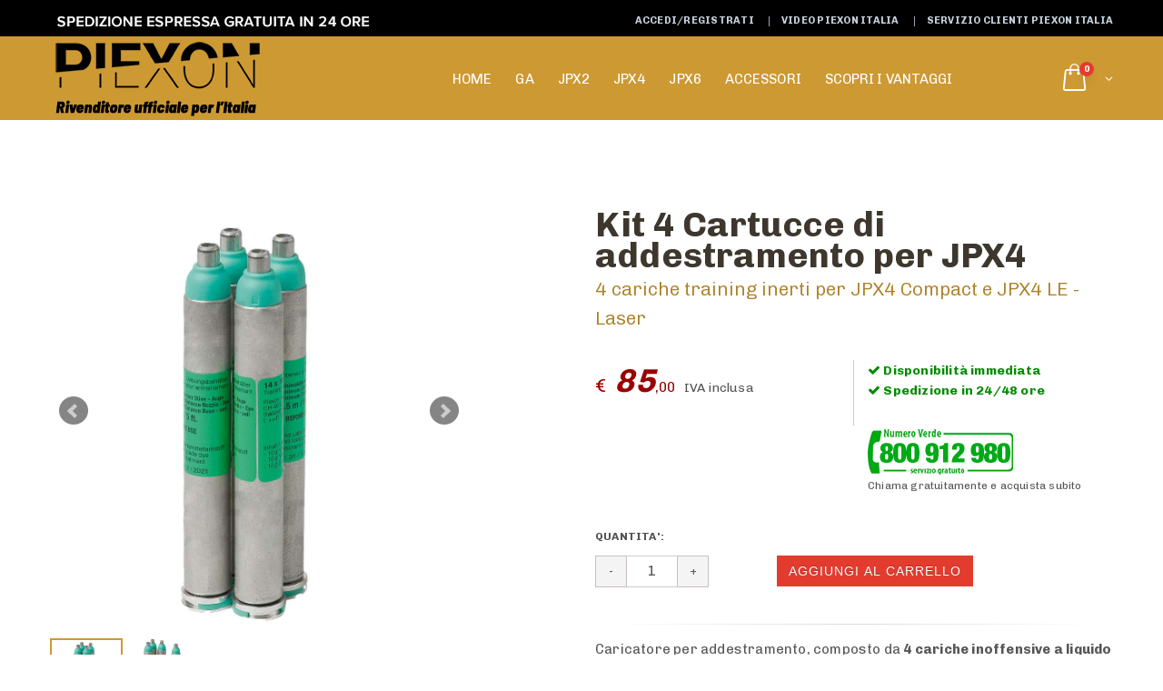

--- FILE ---
content_type: text/html; charset=UTF-8
request_url: https://www.piexon.it/cartuccia-addestramento-jpx4
body_size: 7899
content:
<!DOCTYPE html>
<html xmlns=”http://www.w3.org/1999/xhtml” lang=”it” xml:lang=”it”>
	<head>

		<!-- Basic -->
	<meta charset="utf-8">
    <meta http-equiv="X-UA-Compatible" content="IE=edge">	   
	<title>Cartucce di addestramento con liquido inerte per JPX4 Compact e JPX4 LE - Laser</title>	
	<meta name="keywords" content="" />
	<meta name="description" content="Con un Kit di 4 Cartucce per addestramento a base di liquido inerte, potrai allenarti con la tua pistola al peperoncino JPX4 Compact o JPX4 LE - Laser">
	<meta name="owner" content="info@piexon.it">
    <meta name="author" content="Advertising by Gionata Lenzi">
    <meta http-equiv="Expires" content="">
    <meta http-equiv="Content-Language" content="it">
    <meta name="rating" content="general">
    <meta name="robots" content="index,follow">
    <meta name="revisit-after" content="4 weeks">


        <!-- Schare -->
    <meta property="og:title" content="Cartucce di addestramento con liquido inerte per JPX4 Compact e JPX4 LE - Laser"/>
		<meta property="og:description" content="Con un Kit di 4 Cartucce per addestramento a base di liquido inerte, potrai allenarti con la tua pistola al peperoncino JPX4 Compact o JPX4 LE - Laser"/>
		<meta property="og:url" content="https://www.piexon.it/cartuccia-addestramento-jpx4"/>
		<meta property="og:image" content="https://www.piexon.it/media/thumb/8200-1079_097_thumb.jpg"/>
    <!--<meta property="fb:admins" content="807018549444103" /> -->
		<!-- Fine Schare -->  
        
   

    		
<!-- Global site tag (gtag.js) - Google Analytics -->
<script async src="https://www.googletagmanager.com/gtag/js?id=G-YS6E6LY1K4"></script>
<script>
  window.dataLayer = window.dataLayer || [];
  function gtag(){dataLayer.push(arguments);}
  gtag('js', new Date());

  gtag('config', 'G-YS6E6LY1K4');
  gtag('config', 'UA-187213525-1');
  gtag('config', 'G-FTDDS5G0XK');
</script>

<!-- End Global site tag (gtag.js) - Google Analytics -->

<!-- Google Tag Manager 
<script>(function(w,d,s,l,i){w[l]=w[l]||[];w[l].push({'gtm.start':
new Date().getTime(),event:'gtm.js'});var f=d.getElementsByTagName(s)[0],
j=d.createElement(s),dl=l!='dataLayer'?'&l='+l:'';j.async=true;j.src=
'https://www.googletagmanager.com/gtm.js?id='+i+dl;f.parentNode.insertBefore(j,f);
})(window,document,'script','dataLayer','GTM-PLB4D4Z');</script>
End Google Tag Manager -->


		<!-- Recaptcha 
		<script src="https://www.google.com/recaptcha/enterprise.js?render=6LezEoorAAAAAKaQgt-SYmsxsYyxd4ZQ54ucwvW2"></script>
  		FineRecaptcha -->
		
		<!-- Favicon -->
		<link rel="icon" type="image/png" href="https://www.piexon.it/img/piexon-fav.png" />
		<link rel="icon" href="https://www.piexon.it/img/piexon-fav.png" type="image/png" />
		<link rel="apple-touch-icon" href="https://www.piexon.it/img/apple-touch-icon.png">

		<!-- Mobile Metas -->
		<meta name="viewport" content="width=device-width, initial-scale=1.0">
		<link rel="stylesheet" href="https://www.piexon.it/assets/css/style.css"> <!-- STYLE MENU PORT ECOMMERCE-->


		<!-- Vendor CSS -->
		<link rel="stylesheet" href="https://www.piexon.it/vendor/bootstrap/css/bootstrap.min.css">
		<link rel="stylesheet" href="https://www.piexon.it/vendor/fontawesome/css/font-awesome.min.css">
		<link rel="stylesheet" href="https://www.piexon.it/vendor/simple-line-icons/css/simple-line-icons.css">
		<link rel="stylesheet" href="https://www.piexon.it/vendor/owlcarousel/owl.carousel.min.css">
		<link rel="stylesheet" href="https://www.piexon.it/vendor/owlcarousel/owl.theme.default.min.css">
		<link rel="stylesheet" href="https://www.piexon.it/vendor/magnific-popup/magnific-popup.css">

		<!-- Theme CSS -->
		<link rel="stylesheet" href="https://www.piexon.it/css/theme.min.css">

		<!-- Current Page CSS -->
		<link rel="stylesheet" href="https://www.piexon.it/vendor/rs-plugin/css/settings.css" media="screen">
		<link rel="stylesheet" href="https://www.piexon.it/vendor/circle-flip-slideshow/css/component.css" media="screen">

		<!-- Skin CSS -->
		<link rel="stylesheet" href="https://www.piexon.it/css/skins/default.css">

		<!-- Theme Custom CSS -->
		<link rel="stylesheet" href="https://www.piexon.it/css/custom.css">
        
		<!-- Head Libs -->
		<script src="https://www.piexon.it/vendor/modernizr/modernizr.js"></script>


<!-- SCRIPT CHAT JIVOCHAT -->
<script src="//code.jivosite.com/widget/OjTKCjpLgk" async></script>

<!-- FINE SCRIPT CHAT JIVOCHAT -->        
        
	</head>
	<body class="scheda_singolo">
    
 <div id="fb-root"></div>
<script>(function(d, s, id) {
  var js, fjs = d.getElementsByTagName(s)[0];
  if (d.getElementById(id)) return;
  js = d.createElement(s); js.id = id;
  js.src = "//connect.facebook.net/it_IT/sdk.js#xfbml=1&version=v2.5";
  fjs.parentNode.insertBefore(js, fjs);
}(document, 'script', 'facebook-jssdk'));</script>
  
       

    <!-- Google Tag Manager (noscript) -->
<noscript><iframe src="https://www.googletagmanager.com/ns.html?id=GTM-PLB4D4Z"
height="0" width="0" style="display:none;visibility:hidden"></iframe></noscript>
<!-- End Google Tag Manager (noscript) -->




		<div class="body">
			<header class="header">
			<div class="header-top fascia-header-top">
				<div class="container">
					<div class="header-left header-dropdowns hidden-md">
						 <div class="testoBianco" align="center" style="">
 			<div class="testoBianco" align="center" style="margin-top:0px;">
 				
 			<!--<a href="spedizione-espressa.php" title="Spedizioni Express in 1 giorno lavorativo"><img src="newimages/spedizione-exp_in-ferie.gif" width="600" alt="Spedizioni Express in 1 giorno lavorativo"/></a>-->
 			<a href="spedizione-espressa.php" title="Spedizioni Express in 1 giorno lavorativo"><img src="newimages/spedizione-exp.jpg" width="357" alt="Spedizioni Express in 1 giorno lavorativo"/></a>
 		</div>
               </div>

						
					</div><!-- End .header-left -->


					<div class="header-right">
						

						<div class="header-dropdown dropdown-expanded">
							<a href="#"><i class="icon-user"></i></a>
							<div class="header-menu">
								<ul>
									                                    <li><a href="login.php" title="Accedi o Registrati">ACCEDI/REGISTRATI </a></li>
                                    									<!-- <li><a href="#" onclick="jivo_api.open();" title="Chat">AIUTO </a></li> -->
									<li><a href="video.php" title="Area Video">VIDEO PIEXON ITALIA </a></li>
									<li><a href="servizio-clienti.php" title="Servizio Clienti">SERVIZIO CLIENTI PIEXON ITALIA</a></li>
									<!--<li><a href="rivenditori.php" title="Diventa rivenditore di Piexon Italia">RIVENDITORI PIEXON ITALIA</a></li>
									<li><a href="http://blog.piexon.it" title="Il Blog di Piexon Italia" class="bloglink">BLOG</a></li>-->
								</ul>
								
							</div><!-- End .header-menu -->
						</div><!-- End .header-dropown -->
					</div><!-- End .header-right -->
				</div><!-- End .container -->
			</div><!-- End .header-top -->

			<div class="header-middle sticky-header">
				<div class="container">
					<div class="header-left">
						<button class="mobile-menu-toggler" type="button">
							<i class="icon-menu"></i>
						</button>
						<a href="/" class="logo" title="Piexon Italia">
							<img src="newimages/logo.png" alt="Piexon Italia - Pistole al Peperoncino">
						</a>

						<nav class="main-nav">
							<ul class="menu sf-arrows">
								
								<li><a href="index.php" title="Piexon Italia - Pistole al Peperoncino">HOME</a></li>
								<li><a href="piexon-ga3-guardian-angel-3" title="Piexon Guardian Angel">GA</a></li>
								<li><a href="piexon-jpx2-jet-protector" title="Piexon JPX2">JPX2</a></li>
								<li><a href="piexon-jpx4-jet-protector-compact" title="Piexon JPX4">JPX4</a></li>
								<li><a href="piexon-jpx6-jet-protector-compact" title="Piexon JPX6">JPX6</a></li>
								<li><a href="piexon-accessori.php" title="Piexon Accessori">ACCESSORI</a></li>
                                <li><a href="i-vantaggi.php" title="Scopri i Vantaggi">SCOPRI I VANTAGGI</a></li>
								
							</ul>
						</nav>

						
					</div><!-- End .header-left -->

					<div class="header-right">
						
						
												<div class="dropdown cart-dropdown">
							<a class="dropdown-toggle" role="button" data-toggle="dropdown" aria-haspopup="true" aria-expanded="false" data-display="static" title="Carrello" onclick="window.location.href='carrello.php';">
    <span class="cart-count">0</span>
</a>

							<div class="dropdown-menu" >
								
								<div class="dropdownmenu-wrapper">
									<div class="dropdown-cart-products">
										                                  		<div class="product">
											<div class="product-details">
												<h4 class="product-title">
													<span class="descrizioni">Carrello vuoto !</span>
												</h4>
											</div>
										</div>
                        								  										
									</div><!-- End .cart-product -->

									

									
								</div><!-- End .dropdownmenu-wrapper -->
							</div><!-- End .dropdown-menu -->
						</div><!-- End .dropdown -->
					</div><!-- End .header-right -->
				</div><!-- End .container -->
			</div><!-- End .header-middle -->
		</header><!-- End .header -->
		<div class="mobile-menu-overlay"></div><!-- End .mobil-menu-overlay -->

    <div class="mobile-menu-container">
    	<div class="mobile-menu-wrapper">
    		<span class="mobile-menu-close"><i class="icon-cancel"></i></span>
	    	<nav class="mobile-nav">
	    	<a href="/" class="logo" title="Piexon Italia">
							<img src="newimages/logo-piexon-Italia.png" alt="Piexon Italia - Pistole al Peperoncino">
						</a><br>
				<ul class="mobile-menu">
					<li><a href="index.php" title="Piexon Italia - Pistole al Peperoncino">HOME</a></li>
					<li><a href="piexon-ga3-guardian-angel-3" title="Piexon Guardian Angel">GUARDIAN ANGEL</a></li>
					<li><a href="piexon-jpx2-jet-protector" title="Piexon JPX2">JPX2</a></li>
                    <li><a href="piexon-jpx4-jet-protector-compact" title="Piexon JPX4">JPX4</a></li>
                    <li><a href="piexon-jpx6-jet-protector-compact" title="Piexon JPX6">JPX6</a></li>
                    <li><a href="piexon-accessori.php" title="Piexon Accessori">ACCESSORI</a></li>
                    <li><a href="i-vantaggi.php" title="Scopri i Vantaggi">SCOPRI I VANTAGGI</a></li>
					<br>
                    <!--<li><a href="http://blog.piexon.it" title="Il Blog di Piexon Italia">BLOG</a></li>-->
					<li><a href="rivenditori.php" title="Diventa rivenditore di Piexon Italia">RIVENDITORI PIEXON ITALIA</a></li>
					
                                                                        <li><a href="login.php" title="Accedi o Registrati">ACCEDI/REGISTRATI </a></li>
                                    									<!-- <li><a href="#" onclick="jivo_api.open();" title="Chat">AIUTO </a></li> -->
									<li><a href="video.php" title="Area Video">VIDEO PIEXON ITALIA</a></li>
									<li><a href="servizio-clienti.php" title="Servizio Clienti">SERVIZIO CLIENTI PIEXON ITALIA</a></li>
                    
                    
                    
				</ul>
		    </nav><!-- End .mobile-nav -->

		    <div class="social-icons">
				<ul class="social-icons">
                                    <li class="social-icons-facebook"><a href="https://www.facebook.com/piexonitalia/" target="_blank" title="Facebook"><i class="fa fa-facebook"></i></a></li>
                                   
                                    <li class="social-icons-youtube"><a href="https://www.youtube.com/channel/UCSJEdnyd2nHw_5-wr9mjVTA" target="_blank" title="YouTube"><i class="fa fa-youtube"></i></a></li>
                                    <li class="social-icons-instagram"><a href="https://www.instagram.com/piexon_italia/" target="_blank" title="Instagram"><i class="fa fa-instagram"></i></a></li>
                                </ul>
			</div><!-- End .social-icons -->
		</div><!-- End .mobile-menu-wrapper -->
    </div><!-- End .mobile-menu-container -->
         
			<div role="main" class="main shop">
            
               
            <section class="page-header" style="display: none;">
					<div class="container">
						<div class="row">
							<div class="col-md-12">
								<ul class="breadcrumb">
									<li><a href="/">Home</a></li>
									<li class="active">Kit 4 Cartucce di addestramento inerti per JPX4</li>
								</ul>
							</div>
						</div>
						<div class="row">
							<div class="col-md-12">
								<h1>Kit 4 Cartucce di addestramento inerti per JPX4</h1>
							</div>
						</div>
					</div>
				</section>
            
				<div class="container">


					<div class="row">
						<div class="col-md-5">
                        
                        	

							<!--<div class="owl-carousel" data-plugin-options='{"items": 1}'>
                             								<div>
									<div class="thumbnail">
										<a class="lightbox" href="media/zoom/ACCESSORI-JPX/8200-1079_097/8200-1079_097_01.jpg" data-plugin-options='{"type":"image"}'>
                                        <img alt="" class="img-responsive img-rounded" src="media/zoom/caricatoreJPX4_adestramento_01.jpg"></a>
									</div>
								</div>
                                								<div>
									<div class="thumbnail">
										<a class="lightbox" href="media/zoom/ACCESSORI-JPX/8200-1079_097/8200-1079_097_02.jpg" data-plugin-options='{"type":"image"}'>
                                        <img alt="" class="img-responsive img-rounded" src="media/zoom/caricatoreJPX4_adestramento_02.jpg"></a>
									</div>
								</div>
                                								
							</div>-->
                            		
                                    <!-- BOLLINO PRESTO DISPONIBILE -->
									                                               <!-- BX SLIDER -->
                            <ul class="bxslider">
                            	                            
                              		<li>
                                                                        <a class="lightbox" href="media/zoom/ACCESSORI-JPX/8200-1079_097/8200-1079_097_01.jpg" data-plugin-options='{"type":"image","title":"Kit cartuccie addestramento per JPX4"}'><img src="media/zoom/ACCESSORI-JPX/8200-1079_097/8200-1079_097_01.jpg" alt="Kit cartuccie addestramento per JPX4" class="img-responsive"  /></a>
                                                                        
                                                                        </li>
                                    
                                                                
                              		<li>
                                                                        <a class="lightbox" href="media/zoom/ACCESSORI-JPX/8200-1079_097/8200-1079_097_02.jpg" data-plugin-options='{"type":"image","title":"Caricatore per addestramento JPX4"}'><img src="media/zoom/ACCESSORI-JPX/8200-1079_097/8200-1079_097_02.jpg" alt="Caricatore per addestramento JPX4" class="img-responsive"  /></a>
                                                                        
                                                                        </li>
                                    
                                                                </ul>
                            
                            		
                            		
                            
                            <div id="bx-pager" class="nonvisibilemobile">
                              		
                                                                                                            <a data-slide-index="0" href="#"><img src="media/zoom/ACCESSORI-JPX/8200-1079_097/8200-1079_097_01.jpg" width="80" height="80" alt="Kit cartuccie addestramento per JPX4" /></a>
                                                                        
                                                                        
                              		                                                                        <a data-slide-index="1" href="#"><img src="media/zoom/ACCESSORI-JPX/8200-1079_097/8200-1079_097_02.jpg" width="80" height="80" alt="Caricatore per addestramento JPX4" /></a>
                                                                        
                                                                        
                              		                            </div>
                            <!-- BX SLIDER -->
							
                         
                          
                                              
                            
                            
						</div>
                        
                        <div class="col-md-1"></div>

						<div class="col-md-6">
							<a name="disponibilita"></a>
							<div class="summary entry-summary">
								
                                
                                
                               
                               
                               <!-- PRODOTTO --> 
<span class="titoloscheda mb-none"><strong>Kit 4 Cartucce di addestramento per JPX4</strong></span>
                                <h2><span class="testo21">4 cariche training inerti per JPX4 Compact e JPX4 LE - Laser</span></h2>

								<!--<div class="review_num">
									<span class="count" itemprop="ratingCount">2</span> reviews
								</div>

								<div title="Rated 5.00 out of 5" class="star-rating">
									<span style="width:100%"><strong class="rating">5.00</strong> out of 5</span>
								</div>-->
                                
                                
        					<div class="row" style="margin-bottom:20px">
                           
                           							<div class="col-sm-6 border-right" itemtype="http://schema.org/Offer">
								<p class="testo38">
									<span class="testo20 testoRosso">&#8364;</span> <span class="testo36 testoRosso"><strong><em>85</em></strong></span><span class="testoRosso testo15">,00</span> <span class="testo14">IVA inclusa</span>                                    								</p>
                            </div>
                                                        
                            
                             
                            <div class="col-sm-6">
<!-- INIZIO CONSEGNA DICEMBRE JPX4 -->
                                                            
                <span class="testo14 testoVerdeChiaro"><i class="fa fa-check testoVerdeChiaro"></i> <strong>Disponibilità immediata</strong></span><br>
				<span class="testo14 testoVerdeChiaro"><i class="fa fa-check testoVerdeChiaro"></i> <strong>Spedizione in 24/48 ore </strong></span><br>
                
                                
<!-- FINE CONSEGNA 30 GG JPX -->
                
                <!-- TIPOLOGIA PRODOTTO VIETATO 16 ANNI -->
                
                
                                
                <span class="hidden-xs hidden-sm"><br><img src="images/n_verde_trasp.png"  alt="Numero Verde 800 034 190" /><br>
                <span class="testo12 line-height-12">Chiama gratuitamente e acquista subito</span></span>
                
                            </div>
                                                     </div>
 
			
                                  
                 
                 

                               
                
                              
                 <div class="row" align="center">
                            
                  
                               
                               
                               
                               
					  <form enctype="multipart/form-data" method="post" class="cart" action="aggiungi.php?idprodotto=62">
                

                
                             
  
                        
                          
                         
                          
                             <div class="col-md-4 col-xs-12" style="margin-top:15px">    
                           			<div style="margin-bottom:10px; font-size:12px; text-align: left;"><strong>QUANTITA':</strong></div>
                            		<div class="quantity" align="center" style="margin-right:-10px; " >
                                   	  <input type="button" class="minus" value="-">
										<input name="quantita" type="text" class="input-text qty text" id="quantita" min="1" step="1" title="Quantita" value="1">
										<input type="button" class="plus" value="+" >
									</div>
                             </div>
                         
                          
                                   
                             <div class="col-md-4 col-xs-12" style="margin-top:15px" align="center">
                                 
                                 <div style="margin-bottom:10px; font-size:12px" align="center"><strong>&nbsp;</strong></div>
                                 								   <div>
                                   		<input type="submit" name="submit" id="submit" value="Aggiungi al carrello" class="btn btn-primary btn-icon single-product">
                                    	<input name="idprodotto" type="hidden" id="idprodotto" value="62">
                                   </div>
                             </div>
					</form>
                              
              </div>
                              
                     <div class="divider" style="margin:15px;"></div>
                              
                              
					                                
                  <div align="left"> 
                  				 <div class="col-xs-12 col-sm-6 hidden-lg hidden-md" style="margin-bottom: 10px;">
                                                                 <a href="tel:800034190">    
                                    <img src="images/n_verde_trasp.png"  alt="Numero Verde 800 034 190" />
                                 </a>       
                                     <br><span class="testo12 line-height-12">Chiama gratuitamente e acquista subito</span>
                                                                <div class="divider" style="margin:15px;"></div>     
                                 </div>
                   
                    <!-- BOLLINI -->
                     
                    <!-- FINE BOLLINI -->


                  </div>                          
                                   <div align="left" style="text-align:left;">
                             
                               <p>Caricatore per addestramento, composto da <strong>4 cariche inoffensive a liquido inerte di colore blu.<br />L</strong>a composizione del gel liquido al suo interno non &egrave; irritante e non provoca alcun effetto anche se ingerita,<br />Le cariche per addestramento Piexon consentono di addestrarti al tiro con la tua JPX4, per essere pronto e preparato nel momento pi&ugrave; importante.</p>
<p><strong>ATTENZIONE!</strong> Se siete a una distanza inferiore di 1,5 metri, non mirare al volto per evitare di colpire gli occhi.</p>                               
                             
                 </div>              
                                
							</div>


						</div>
					</div>

                  
                    
				<!-- INIZIO TAB -->
				                    <!-- FINE TAB -->
                      
                    
                                        <!-- BEGIN: PRODOTTI ABBINATI VERSIONE DESKTOP -->
                                                        <!-- END: PRODOTTI ABBINATI VERSIONE DESKTOP -->
                    				</div>

			</div>

			
<div class="riga-prefooter">
  <div class="container">
          <div class="col-xs-6 col-sm-3 margin-bottom-20-xs margin-bottom-20-md text-center height-mob"><img src="media/ico/garanzia.png" alt="Garanzia e assistenza"><br><strong>Garanzia 4 anni</strong><br>e assistenza sempre</div>  
          <div class="col-xs-6 col-sm-3 margin-bottom-20-xs margin-bottom-20-md text-center height-mob"><img src="media/ico/calendario.png" alt="Fino a 30 giorni per cambiare idea"><br><i class="sprite sprite-icona-30days"></i><strong>Fino a 30 giorni</strong><br>per cambiare idea</div> 
          <div class="col-xs-6 col-sm-3 margin-bottom-20-xs margin-bottom-20-md text-center height-mob"><img src="media/ico/spedizione.png" alt="Spedizione gratuita"><br><strong>Spedizione gratuita</strong><br>su ordini superiori a 100.00 &euro;</div> 
          <div class="col-xs-6 col-sm-3 margin-bottom-20-xs margin-bottom-20-md text-center height-mob"><img src="media/ico/servizio.png" alt="Servizio clienti"><br><strong>Servizio clienti</strong><br>in italiano a cura di esperti</div>         	
	</div>
</div>
<footer id="footer">

				<div class="container">
                	
					<div class="row">
						<!--<div class="footer-ribbon">
							<span>Contatti</span>
						</div>-->
						<div class="col-md-5" style="text-align: center;">
							
                            
                                
                                
						  		
                               

                             <div class="col-md-12 orizzontal-list">
                             	<li> 
                                <!-- SOCIAL -->
                                <br><br>  
                                <h4>Seguici su:</h4>
                                <ul class="social-icons">
                                    <li class="social-icons-facebook"><a href="https://www.facebook.com/piexonitalia/" target="_blank" title="Facebook"><i class="fa fa-facebook"></i></a></li>
                                    <li class="social-icons-youtube"><a href="https://www.youtube.com/channel/UCSJEdnyd2nHw_5-wr9mjVTA" target="_blank" title="YouTube"><i class="fa fa-youtube"></i></a></li>
                                    <li class="social-icons-instagram"><a href="https://www.instagram.com/piexon_italia/" target="_blank" title="Instagram"><i class="fa fa-instagram"></i></a></li>
                                </ul>
                            <!-- SOCIAL -->
                            
                            	</li>
                                
                                
                                
                             </div>
                          	  	   
                          		<div class="col-md-12" style="text-align: center;">
                          	  	<br><br>
                          	  	<span style="color:rgba(255,255,255,1.00)"><strong>NUMERO VERDE<br><br></strong></span>
                          	  	<img src="images/n-verde.png" width="183" height="35" alt="Numero Verde Piexon Italia"/><br><br>
                                <span style="color:rgba(255,255,255,1.00)"><strong>Assistenza agli acquisti<br>
								    Lunedi - Venerdi h 9:00 - 18:00</strong></span>
								</div>
                                
                         
                         
							    
                           
                          
                        
						</div>

						
						
						
						<div class="col-md-3">
							<div class="contact-details">
								<h4>Servizio Clienti</h4>
								<ul class="contact">
									
									<li><a href="servizio-clienti.php" title="Il mio account">Il Mio Account</a></li>
                                    <li><a href="servizio-clienti.php?#acquisti" title="Acquisti">Acquisti</a></li>
									<li><a href="servizio-clienti.php?#pagamenti" title="Pagamenti">Pagamenti</a></li>
                                    <li><a href="servizio-clienti.php?#ordini" title="Ordini e spedizioni">Ordini e spedizioni</a></li>
                                    <li><a href="servizio-clienti.php?#garanzia" title="Garanzia">Garanzia</a></li>
                                    <li><a href="servizio-clienti.php?#resi" title="Resi e Recessi">Resi e recessi</a></li>
                                    <li><a href="servizio-clienti.php?#condizioni" title="Condizioni generali di vendita">Condizioni generali di vendita</a></li>
                                    <li><a href="servizio-clienti.php?#telefonica" title="Condizioni di vendita telefonica">Condizioni di vendita telefonica</a></li>
                                    <li><a href="servizio-clienti.php?#contatti" title="Contatti">Contatti</a></li>

								</ul>
							</div>
                            <div class="contact-details">
								<br>
								<h4>Accedi o Registrati</h4>
								<ul class="contact">
									
									<li><a href="https://www.piexon.it/login.php" title="Accedi al tuo account">Accedi al tuo Account</a></li>
                                    <li><a href="https://www.piexon.it/login.php" title="Registrati su Piexon Italia">Registrati</a></li>
                                    
								</ul>
							</div>
							
						</div>

						
                        
						<div class="col-md-4 icon-list-footer">
							<h4>Metodi di pagamento</h4>
							<img src="images/loghi-pagamento.png" width="359" height="65" class="img-responsive" alt="Paga sicuro su piexon"/>
								
                            <img src="images/ico-bonifico-contrassegno.png"  alt="Paga con Bonifico o Contrassegno"/><br>
                            <br>
                            <h4>Spedizioni</h4>
                            <img src="images/loghi_spedizioni_veloci.png" width="359" height="35" class="img-responsive" alt="Spedizioni veloci"/>
							
						</div>
					</div>
				</div>
				<div class="footer-copyright">
					<div class="container">
						<div class="row">
							<div class="col-md-2">
								<a href="index.php">
									<img alt="Piexon Italia" class="img-responsive" src="images/logo-footer.png" width="186" height="89">
								</a>
							</div>
							<div class="col-md-6" style="text-align: center;">
							
								<p class="testoBianco">
								
      Rivenditore indipendente di prodotti PIEXON®<br>
      Questo NON è il sito ufficiale - Sito produttore: <a href="https://www.piexon.com" target="_blank" rel="noopener">www.piexon.com</a><br>
      PIEXON® è un marchio registrato di PIEXON AG (Svizzera)
    </p>
                            	<br>
								<p class="testoBianco">
								&copy; 2025 GBRAND - Via Del Commercio, 28, 57014 Collesalvetti (LI) - Italy | C.F. e P. IVA 02005850496
								</p>
							</div>
                            <div class="col-md-4" >
                            
							<a href="privacy-policy.php" title="Privacy">Privacy Policy</a> | <a href="note-legali.php" title="Note Legali">Note legali</a> | <a href="cookie.php" title="Informativa Cookie">Cookie</a></div>
							
						</div>
					</div>
				</div>
			</footer>		</div>

		<!--[if lt IE 9]>
		<script src="//code.jquery.com/jquery-1.11.3.min.js"></script>
		<![endif]-->
		<!--[if gte IE 9]><!-->
		<script src="vendor/jquery/jquery.js"></script>

		<!--<![endif]-->
		<script src="vendor/jquery.appear/jquery.appear.js"></script>
		<script src="vendor/jquery.easing/jquery.easing.js"></script>
		<script src="vendor/jquery-cookie/jquery-cookie.js"></script>
		<script src="vendor/popper/umd/popper.min.js"></script>
		<script src="vendor/bootstrap/js/bootstrap.min.js"></script>
		<script src="vendor/common/common.js"></script>
		<script src="vendor/jquery.validation/jquery.validation.js"></script>
		<script src="vendor/jquery.stellar/jquery.stellar.js"></script>
		<script src="vendor/jquery.easy-pie-chart/jquery.easy-pie-chart.js"></script>
		<script src="vendor/jquery.gmap/jquery.gmap.js"></script>
		<script src="vendor/jquery.lazyload/jquery.lazyload.js"></script>
		<script src="vendor/isotope/jquery.isotope.js"></script>
		<script src="vendor/owlcarousel/owl.carousel.min.js"></script>
		<script src="vendor/jflickrfeed/jflickrfeed.js"></script>
		<script src="vendor/magnific-popup/jquery.magnific-popup.js"></script>
		<script src="vendor/vide/vide.js"></script>
		<script src="vendor/vivus/vivus.min.js"></script>
		
		<!-- Theme Base, Components and Settings -->
		<script src="js/theme.js"></script>
		
		<!-- Specific Page Vendor and Views -->
		<script src="vendor/rs-plugin/js/jquery.themepunch.tools.min.js"></script>
		<script src="vendor/rs-plugin/js/jquery.themepunch.revolution.min.js"></script>
		<script src="vendor/circle-flip-slideshow/js/jquery.flipshow.js"></script>
		<script src="js/views/view.home.js"></script>
		
		<!-- Theme Custom -->
		<script src="js/custom.js"></script>
		
		<!-- Theme Initialization Files -->
		<script src="js/theme.init.js"></script>
        
        <!-- Examples -->
		<script src="js/examples/examples.lightboxes.js"></script>

		
		<!-- PORTO ECOMMERCE THEME -->
		<script src="assets/js/plugins.min.js"></script>
		<script src="assets/js/main.min.js"></script>
<!-- BEGIN JIVOSITE CODE {literal}
<script type='text/javascript'>
(function(){ var widget_id = 'h8NXsZiHfX';
var s = document.createElement('script'); s.type = 'text/javascript'; s.async = true; s.src = '//code.jivosite.com/script/widget/'+widget_id; var ss = document.getElementsByTagName('script')[0]; ss.parentNode.insertBefore(s, ss);})();</script>
 {/literal} END JIVOSITE CODE 
<script src="//code.jivosite.com/widget.js" data-jv-id="VsZfED2BkI" async></script>-->
        <!-- jQuery library (served from Google) -->
<!--<script src="//ajax.googleapis.com/ajax/libs/jquery/1.8.2/jquery.min.js"></script>-->

        <!-- bxSlider Javascript file -->
		<script src="js/bxslider/jquery.bxslider.min.js"></script>
        <!-- bxSlider CSS file -->
        <link href="js/bxslider/jquery.bxslider.css" rel="stylesheet" />
        
        <script>
		$(document).ready(function(){
			$('.bxslider').bxSlider({
			  pagerCustom: '#bx-pager',
			  /*controls: 'false',
			  auto: 'false',*/
			});
		});
		
		$('#tipologia').change(function() {
			window.location = "" + $(this).val();
		});
		</script>
		
		    <script src="js/jquery.touchSwipe.min.js"></script>

    <!--======= Customize =========-->
    <script src="js/responsive_bootstrap_carousel.min.js"></script>
	</body>
</html>


--- FILE ---
content_type: text/css
request_url: https://www.piexon.it/assets/css/style.css
body_size: 33862
content:
@charset "UTF-8";
p{margin-bottom:1.5rem}ul,ol{}b,strong{font-weight:700}em,i{font-style:italic}hr{border:0;border-top:1px solid #dfdfdf;margin:5.5rem auto 5.2rem;max-width:1730px}sub,sup{position:relative;font-size:70%;line-height:0;vertical-align:baseline}sup{top:-.5em}sub{bottom:-.25em}@keyframes rotating{from{transform:rotate(0deg)}to{transform:rotate(360deg)}}@-webkit-keyframes spin{0%{-ms-transform:rotate(0deg);-webkit-transform:rotate(0deg);transform:rotate(0deg)}100%{-ms-transform:rotate(359deg);-webkit-transform:rotate(359deg);transform:rotate(359deg)}}@-ms-keyframes spin{0%{-ms-transform:rotate(0deg);-webkit-transform:rotate(0deg);transform:rotate(0deg)}100%{-ms-transform:rotate(359deg);-webkit-transform:rotate(359deg);transform:rotate(359deg)}}@keyframes spin{0%{-ms-transform:rotate(0deg);-webkit-transform:rotate(0deg);transform:rotate(0deg)}100%{-ms-transform:rotate(359deg);-webkit-transform:rotate(359deg);transform:rotate(359deg)}}h1,.h1,h2,.h2,h3,.h3,h4,.h4,h5,.h5,h6,.h6{font-weight:700;line-height:1.1;margin-bottom:1.8rem;color:#252525;letter-spacing:0}h1,.h1{font-size:3.6rem}h2,.h2{font-size:2.1rem}h3,.h3{font-size:1.8rem}h4,.h4{font-size:1.6rem}h5,.h5{font-size:1.2rem}h6,.h6{font-size:1rem}.heading{margin-bottom:4rem;font-size:1.4rem}.heading .title{margin-bottom:1.6rem}.heading p{letter-spacing:-.015em}.heading p:last-child{margin-bottom:0}.title{text-transform:uppercase}.subtitle{position:relative;text-transform:uppercase;font:700 1.6rem/1 "Open Sans",sans-serif;color:#252525;margin-bottom:2rem;letter-spacing:0}.subtitle::after{content:'';display:block;width:100%;height:1px;position:absolute;left:0;right:0;top:50%;background-color:#dde0e2;z-index:1}.subtitle span{position:relative;z-index:2;padding-right:2rem;background:#fff}.subtitle.text-center span{padding-left:2rem}.light-title{font-weight:300;margin-bottom:2rem}.text-primary{color:#cc9933!important}@media screen and (min-width:768px){h1,.h1{font-size:4.5rem}}@media screen and (min-width:992px){h1,.h1{font-size:5rem}}.container-fluid{width:100%;margin-left:auto;margin-right:auto}.page-wrapper{position:relative;transition:transform 0.35s}.mmenu-active .page-wrapper{transform:translateX(250px)}.main{flex:1 1 auto}.row.row-sm{margin-left:-10px;margin-right:-10px}.row.row-sm [class*="col-"]{padding-left:10px;padding-right:10px}.ajaxOverlay{display:flex;align-items:center;position:fixed;top:0;bottom:0;left:0;right:0;background-color:rgba(0,0,0,0.6);z-index:1041}@media screen and (min-width:1200px){.padding-left-lg{padding-left:35px}.padding-right-lg{padding-right:35px}.col-xl-5col{-ms-flex:0 0 20%;flex:0 0 20%;max-width:20%}.col-xl-7col{-ms-flex:0 0 14.2857%;flex:0 0 14.2857%;max-width:14.2857%}.col-xl-8col{-ms-flex:0 0 12.5%;flex:0 0 12.5%;max-width:12.5%}}@media screen and (min-width:1280px){.container{max-width:1200px}}@media screen and (max-width:991px){.container{max-width:100%}}.header{background-color:#fff}.header .container,.header .container-fluid{display:flex;align-items:center}.header-left,.header-center,.header-right{display:flex;align-items:center}.header-right{margin-left:auto}.header-center{margin-left:auto;margin-right:auto}.header-top{font-size:1.1rem;font-weight:600;line-height:1.5;letter-spacing:.025rem;color:#c4d0dc;background-color:#cc9933;padding-top:.4rem;padding-bottom:.4rem}.header-top a{padding-top:.5rem;padding-bottom:.5rem;color:inherit}.welcome-msg{display:none;margin:.3rem 2rem .3rem 0;text-transform:uppercase;position:relative}.welcome-msg::after{content:'';position:absolute;right:-14px;top:50%;height:11px;border-right:1px solid;margin-top:-5.5px;opacity:.8}.header-middle{padding-top:0.45rem;padding-bottom:2.45rem}.header-middle .container,.header-middle .container-fluid{position:relative}.logo{display:block;margin-right:17px}.logo img{display:block;max-width:100%;height:auto}.header-dropdown{position:relative;text-transform:uppercase}.header-dropdown > a{position:relative;padding-right:1.1rem;display:inline-flex;align-items:center}.header-dropdown > a::after{content:'';position:absolute;right:0;top:50%;margin-top:-2px;width:0;height:0;border-style:solid;border-width:4px 3px 0 3px;border-color:#fff transparent transparent transparent;margin-left:.6rem}.header-dropdown a img{display:inline-block;margin-right:.6rem;max-width:16px;height:auto}.header-dropdown a:hover,.header-dropdown a:focus{text-decoration:none}.header-menu{position:absolute;left:0;top:100%;z-index:20;box-shadow:0 0 2px rgba(0,0,0,0.1);background-color:#fff;padding-top:.4rem;padding-bottom:.4rem;border:1px solid #ccc;min-width:100%;visibility:hidden;opacity:0;transition:all .25s}.header-right .header-menu{left:auto;right:0}.header-dropdown:hover > .header-menu{visibility:visible;opacity:1}.header-menu ul{list-style:none;padding:0;margin:0}.header-menu ul li{margin:0;position:relative}.header-menu ul a{font-weight:400;color:#777;padding:2px 9px;display:flex;align-items:center;white-space:nowrap}.header-menu a{color:inherit}.header-menu a:hover,.header-menu a:focus{color:#fff;background-color:#ccc}.header .btn-remove::before{display:none}.header-dropdowns .header-dropdown + .header-dropdown,.header-dropdowns .header-dropdown + .dropdown{margin-left:2rem}.header-dropdowns .header-dropdown + .header-dropdown::before,.header-dropdowns .header-dropdown + .dropdown::before{content:'';position:absolute;left:-10px;top:50%;height:11px;border-right:1px solid;margin-top:-5.5px;opacity:.8}.dropdownmenu-wrapper{position:relative;background-color:#fff;padding:2rem;border-radius:0;border:1px solid #f0f0f0;box-shadow:0 29px 28px rgba(0,0,0,0.1)}.dropdownmenu-wrapper::before,.dropdownmenu-wrapper::after{content:'';position:absolute;display:block;width:0;height:0;border-style:solid}.dropdownmenu-wrapper::before{left:15px;top:-9px;border-width:0 10px 9px 10px;border-color:transparent transparent #f0f0f0 transparent}.dropdownmenu-wrapper::after{left:16px;top:-7px;border-width:0 9px 8px 9px;border-color:transparent transparent #fff transparent}.cart-dropdown .dropdown-menu,.compare-dropdown .dropdown-menu{display:block;left:0;top:100%;width:300px;padding-top:9px;z-index:100;font-size:1.1rem;color:#777;border:0;margin:0;background-color:transparent;box-shadow:none;visibility:hidden;opacity:0;transition:all .25s}.cart-dropdown .dropdown-menu.show,.compare-dropdown .dropdown-menu.show{visibility:visible;opacity:1}.cart-dropdown:hover .dropdown-menu,.compare-dropdown:hover .dropdown-menu{visibility:visible;opacity:1}.compare-dropdown .dropdown-toggle,.cart-dropdown .dropdown-toggle{text-decoration:none}.compare-dropdown .dropdown-toggle:hover,.compare-dropdown .dropdown-toggle:focus,.cart-dropdown .dropdown-toggle:hover,.cart-dropdown .dropdown-toggle:focus{text-decoration:none}.compare-dropdown .dropdown-toggle{text-transform:uppercase}.compare-dropdown .dropdown-toggle i{margin-top:-.2rem;margin-right:.2rem}.compare-dropdown .dropdown-toggle i::before{margin:0}.compare-dropdown .dropdown-toggle::after{display:none}.compare-products{list-style:none;padding:0;margin:0}.compare-products .product{position:relative;padding:.5rem 0;margin:0;box-shadow:none!important}.compare-products .product:hover{box-shadow:none}.compare-products .product-title{color:#696969;font-weight:400;font-size:1.1rem;line-height:1.35;text-transform:uppercase;margin:0}.compare-products .btn-remove{position:absolute;top:50%;right:0;display:flex;align-items:center;justify-content:center;width:2.3rem;height:2.3rem;overflow:hidden;padding:.5rem 0;font-size:1.3rem;line-height:1;text-align:center;color:#777;margin-top:-1.2rem}.compare-actions{display:flex;align-items:center;margin-top:2rem}.compare-actions .action-link{display:inline-block;font-size:1.1rem;color:#777;text-transform:uppercase}.compare-actions .btn{font-size:1.4rem;text-transform:uppercase;padding:.9rem 1rem;min-width:110px;font-weight:400;font-size:1.2rem;letter-spacing:0.025rem;border:0;border-radius:.2rem;color:#fff;margin-left:auto;text-align:center}.cart-dropdown .dropdown-toggle{display:block;position:relative;padding-right:2.6rem}.cart-dropdown .dropdown-toggle .cart-count{display:flex;align-items:center;justify-content:center;min-width:1.6rem;height:1.6rem;position:absolute;right:2.1rem;line-height:1;top:-.1rem;border-radius:50%;padding-bottom:1px;font-size:1rem;font-weight:600;color:#fff;background-color:#ed7e63;box-shadow:0 7px 8px rgba(0,0,0,0.05)}.cart-dropdown .dropdown-toggle::before{display:inline-block;content:'\e87f';font-family:'porto';font-size:3.3rem;line-height:1;margin:2px 0 0;color:#141a1f}.cart-dropdown .dropdown-toggle::after{display:inline-block;content:'\e81c';font-family:'porto';font-size:1.4rem;position:absolute;right:0;top:1rem;margin:0;width:auto;height:auto;color:#606669;margin:0;border:0;line-height:1;transition:all .3s}.cart-dropdown .dropdown-menu{left:auto;right:0}.cart-dropdown .dropdownmenu-wrapper{padding:1.6rem 1.9rem}.cart-dropdown .dropdownmenu-wrapper::before{left:auto;right:32px}.cart-dropdown .dropdownmenu-wrapper::after{left:auto;right:33px}.cart-dropdown .product{display:flex;padding:1.6rem 1rem;box-shadow:none;margin:0!important;border-bottom:1px solid #e6ebee;box-shadow:none!important;align-items:center}.cart-dropdown .product-image-container{position:relative;max-width:80px;border:1px solid #ededed;margin:0;margin-left:auto}.cart-dropdown .product-image-container a::after{display:none!important}.cart-dropdown .product-title{font-weight:600;font-size:1.3rem;color:#696969;text-align:left;margin-bottom:.2rem}.cart-dropdown .product-details{font-weight:600;font-size:1.3rem;color:#696969;text-align:left}.cart-dropdown .btn-remove{display:flex;align-items:center;justify-content:center;border-radius:50%;position:absolute;right:-1rem;top:-1rem;width:2rem;height:2rem;font-size:1.1rem;line-height:1;color:#474747;background-color:#fff;box-shadow:0 2px 5px rgba(0,0,0,0.2)}.cart-dropdown .btn-remove:hover,.cart-dropdown .btn-remove:focus{color:#cc9933;box-shadow:0 3px 7px rgba(0,0,0,0.3)}.dropdown-cart-total{padding:.7rem 1rem;display:flex;align-items:flex-end;font-size:1.3rem;font-weight:700;text-transform:uppercase;color:#474747;margin-bottom:1.1rem}.dropdown-cart-total .cart-total-price{font-size:1.5rem;margin-left:auto}.dropdown-cart-action{display:flex;align-items:center;justify-content:space-between;padding:.2rem 1rem 1.5rem}.dropdown-cart-action .btn{font-weight:400;font-size:1.2rem;letter-spacing:0.025rem;text-transform:uppercase;color:#fff;border-color:#141a1f;background-color:#141a1f;border-radius:.2rem;min-width:110px;padding:1.25rem 1rem}.dropdown-cart-action .btn:hover,.dropdown-cart-action .btn:focus{color:#fff;border-color:#2e2e2e;background-color:#2e2e2e}.header-search{position:relative;margin:0;font-size:0;line-height:1;padding:0;border:0;margin-left:5px;padding-left:16px}.header-search::before{content:'';display:block;width:1px;height:20px;position:absolute;left:0;top:50%;margin-top:-10px;background-color:#d1dee9}.header-search .header-search-wrapper{display:none;align-items:stretch;overflow:visible;border:5px solid #dbe0e2;border-radius:0;position:relative;min-width:250px;background-color:#fff;position:absolute;right:-80px;top:100%;margin-top:.3rem;border-width:5px;width:450px;z-index:102;box-shadow:0 4px 12px rgba(0,0,0,0.075)}.header-search .header-search-wrapper::after{display:block;clear:both;content:''}.header-search .header-search-wrapper::before{content:'';display:block;position:absolute;right:77px;top:-25px;width:20px;height:20px;border:10px solid transparent;border-bottom-color:#dbe0e2}.header-search .header-search-wrapper.show{display:flex}.header-search form{margin:0}.header-search .select-custom{flex:0 0 142px;margin:0}.header-search .select-custom::after{right:1.1rem;color:#8d8d8d;font-size:1.4rem}.header-search .form-control,.header-search select{height:38px;font:400 1.3rem/1.5 "Open Sans",sans-serif;background-color:#fff;margin:0}.header-search .form-control{flex:1 1 auto;padding:4px 22px;color:#8d8d8d;width:100%;margin:0;line-height:20px;border-radius:20px 0 0 20px;box-shadow:none;border:0}.header-search .form-control::-webkit-input-placeholder{color:#8d8d8d}.header-search .form-control::-moz-placeholder{color:#8d8d8d}.header-search .form-control:-ms-input-placeholder{color:#8d8d8d}.header-search .form-control::-ms-input-placeholder{color:#8d8d8d}.header-search .form-control::placeholder{color:#8d8d8d}.header-search select{width:100%;border:0;border-left:1px solid #dbe0e2;line-height:36px;color:#8d8d8d;padding:1px 20px 1px 15px;padding-left:10px;border-radius:0;-moz-appearance:none;-webkit-appearance:none}.header-search .search-toggle{display:inline-block;font-size:1.6rem;line-height:1;min-width:2.5rem;padding:1rem 0;font-weight:400;color:#141a1f;text-align:center}.header-search .search-toggle i{display:inline-block;margin-bottom:2px}.header-search .btn{flex:0 0 50px;max-width:50px;min-width:0;height:38px;color:#606669;background-color:transparent;font-weight:400;font-size:1.5rem;line-height:1;border:0;border-left:1px solid #dbe0e2;padding:0 3px 0 0;margin:0;background:transparent;cursor:pointer;border-radius:0 20px 20px 0}.header-search .btn i::before{margin:0}.header-search .btn:hover,.header-search .btn:focus{color:#cc9933;background-color:transparent}.header-contact{position:relative;color:#141a1f;letter-spacing:0;font-size:1.8rem;line-height:1.4;font-weight:700;padding-right:1.8rem;margin-right:1.8rem}.header-contact::after{content:'';position:absolute;right:0;top:50%;display:block;width:1px;height:43px;margin-top:-21.5px;background-color:#d1dee9}.header-contact span{display:block;color:#cc9933;font-size:1.1rem;font-weight:600;text-transform:uppercase}.header-contact a{color:inherit}.header-contact a:hover,.header-contact a:focus{color:#cc9933;text-decoration:none}.mobile-menu-toggler{border:0;background:transparent;color:#141a1f;padding:1rem .5rem;font-size:2.1rem;line-height:1;display:none;align-items:center;justify-content:center;margin-right:1.5rem;cursor:pointer}.mobile-menu-toggler i::before{margin:0}@media screen and (min-width:576px){.welcome-msg{display:block}}@media screen and (min-width:768px){.welcome-msg{margin-right:3rem}}@media screen and (min-width:992px){.dropdown-expanded > a{display:none}.dropdown-expanded .header-menu{position:static;left:auto;right:auto;top:auto;padding:0;background-color:transparent;border:0;opacity:1;visibility:visible;box-shadow:none}.dropdown-expanded .header-menu ul{display:flex;align-items:center}.dropdown-expanded .header-menu ul li + li{margin-left:3rem}.dropdown-expanded .header-menu ul li + li:before{content:'';position:absolute;left:-14px;top:50%;height:11px;border-right:1px solid;margin-top:-5.5px;opacity:.8}.dropdown-expanded .header-menu ul a{font-weight:600;padding:0}.dropdown-expanded .header-menu a{color:inherit}.dropdown-expanded .header-menu a:hover,.dropdown-expanded .header-menu a:focus{text-decoration:underline;background-color:transparent}}@media screen and (min-width:1200px){.logo{margin-right:67px}.header-contact{padding-right:2.8rem;margin-right:2.8rem}}@media screen and (max-width:991px){.cart-dropdown .dropdown-toggle::before{font-size:2.6rem}.cart-dropdown .dropdownmenu-wrapper::before{right:27px}.cart-dropdown .dropdownmenu-wrapper::after{right:28px}.header-contact{padding-right:2rem;margin-right:1.8rem}.mobile-menu-toggler{display:flex}.header-search .header-search-wrapper{right:auto;left:-60px}.header-search .header-search-wrapper::before{right:auto;left:73px}}@media screen and (max-width:767px){.header-contact{display:none}.header-search .header-search-wrapper{width:380px}.header-search .select-custom{flex:0 0 132px}.header-search .btn{flex:0 0 40px}.cart-dropdown .dropdown-toggle{padding-right:1.5rem}.cart-dropdown .dropdown-toggle .cart-count{right:.9rem}.cart-dropdown .dropdown-toggle::before{font-size:2.3rem}.cart-dropdown .dropdownmenu-wrapper::before{right:15px}.cart-dropdown .dropdownmenu-wrapper::after{right:16px}.mobile-menu-toggler{margin-right:1rem}}@media screen and (max-width:479px){.header-search .header-search-wrapper{width:320px;left:-110px}.header-search .header-search-wrapper::before{left:122px}.compare-dropdown{display:none}}@media (max-width:360px){.header-search .header-search-wrapper{width:240px}.header-search .select-custom{display:none}.cart-dropdown .dropdown-menu,.compare-dropdown .dropdown-menu{width:260px}.cart-dropdown .dropdownmenu-wrapper,.compare-dropdown .dropdownmenu-wrapper{padding:1rem 1.4rem}.dropdown-cart-action .btn{min-width:100px}}.main-nav{display:none}.menu,.menu *{margin:0;padding:0;list-style:none}.menu{line-height:1.8}.menu::after{display:block;clear:both;content:''}.menu li{position:relative}.menu li.megamenu-container{position:static}.menu > li{float:left}.menu ul{position:absolute;display:none;top:100%;left:0;z-index:99}.menu ul ul{top:-1.1rem;left:100%}.menu .megamenu{display:none;position:absolute;left:1.5rem;right:1.5rem;top:100%;z-index:999}.menu .megamenu.megamenu-fixed-width{left:0;right:auto;width:640px}.menu a{display:block;position:relative;text-decoration:none}.menu li:hover > ul,.menu li.show > ul,.menu li:hover > .megamenu,.menu li.show > .megamenu{display:block}.menu li{padding-left:1rem;padding-right:1rem}.menu li a{font-weight:600;font-size:1.2rem;color:#696969;text-transform:uppercase;display:block;padding:.7rem 1rem;white-space:nowrap;transition:background 0.25s}.menu li .menu-title{color:#141a1f;margin-bottom:0;text-transform:uppercase;letter-spacing:-.01rem;margin-top:1.25rem}.menu li .menu-title a{font-size:1.3rem;padding:.7rem 2rem;font-weight:700;color:#141a1f}.menu li .menu-title a:hover,.menu li .menu-title a:focus{text-decoration:underline}.menu > li{padding-left:0;padding-right:0}.menu > li > a{font-weight:700;background-color:transparent;color:#141a1f;padding:1.65rem 1.3rem;letter-spacing:.01rem}.menu.sf-arrows > li > a.sf-with-ul{padding-right:2.2rem}.menu.sf-arrows > li > a.sf-with-ul::before{content:'';position:absolute;display:block;z-index:100;width:12px;height:12px;background-color:#fff;border-top:1px solid #efeeee;border-left:1px solid #efeeee;left:50%;bottom:0;margin-bottom:-6px;margin-left:-6px;transform:rotate(45deg);opacity:0;visibility:hidden}.menu.sf-arrows .sf-with-ul{position:relative}.menu.sf-arrows .sf-with-ul::after{content:'\e81c';position:absolute;top:50%;display:inline-block;right:.8rem;font-family:'porto';transform:translateY(-50%);font-size:1.3rem;line-height:1;margin-top:-1px}.menu.sf-arrows ul .sf-with-ul::after{content:'\e81a';right:1rem}.menu .megamenu,.menu ul{background-color:#fff;border:1px solid #efeeee;box-shadow:0 29px 29px rgba(0,0,0,0.1)}.menu ul{min-width:240px;padding-top:1rem;padding-bottom:1rem}.menu .megamenu{padding:1rem}.menu .megamenu ul{min-width:0;box-shadow:none;position:static;left:auto;right:auto;border:0;top:auto;bottom:auto;display:block;padding:0;margin:0 0 1.25rem}.menu .megamenu .banner{width:100%;height:100%;margin-bottom:0;background-color:transparent}.menu .megamenu .banner a{width:100%;height:100%;padding:0;margin:0}.menu .megamenu .banner img{position:absolute;height:100%}.menu .megamenu .banner img.product-promo{padding:1rem}.menu li:hover > a,.menu li.show > a,.menu li.active > a{color:#696969;background-color:#f4f4f4}.menu > li:hover > a,.menu > li.show > a,.menu > li.active > a{color:#cc9933;background-color:transparent}.menu.sf-arrows > li.show > a.sf-with-ul::before{visibility:visible;opacity:1}.menu .show > ul,.menu .show > .megamenu{opacity:1!important}.tip{color:#fff;position:relative;display:inline-block;font-size:1rem;font-weight:400;padding:.3rem .4rem;z-index:1;border-radius:.2rem;line-height:1;margin:-2px 0 0 1rem;vertical-align:middle;text-transform:uppercase}.tip::before{content:'';position:absolute;left:auto;right:100%;top:50%;margin-top:-3px;border:3px solid transparent}.tip.tip-new{background-color:#0fc567}.tip.tip-new::before{border-right-color:#0fc567}.tip.tip-hot{background-color:#eb2771}.tip.tip-hot::before{border-right-color:#eb2771}.menu > li > a .tip{position:absolute;top:-4px;right:22px;margin:0}.menu > li > a .tip::before{position:absolute;left:3px;top:100%;width:3px;height:3px;margin:0;border-color:transparent}.menu > li > a .tip.tip-new::before{border-top-color:#0cc485}.menu > li > a .tip.tip-hot::before{border-top-color:#eb2771}@media screen and (min-width:992px){.main-nav{display:block}}@media screen and (min-width:1200px){.menu.sf-arrows > li > a.sf-with-ul{padding-right:2.8rem}.menu.sf-arrows .sf-with-ul:after{right:1.5rem}}.mobile-menu-container{position:fixed;left:0;top:0;bottom:0;z-index:1001;background-color:#1d1e20;width:100%;max-width:250px;overflow-y:auto;box-shadow:0.1rem 0 0.6rem 0 rgba(50,50,50,0.65);transform:translateX(-100%);visibility:hidden;font-size:1.2rem;line-height:1.5;transition:all 0.35s}.mmenu-active .mobile-menu-container{visibility:visible;transform:translateX(0)}.mobile-menu-container .social-icons{justify-content:center;margin-bottom:0}.mobile-menu-container .social-icon{width:3rem;height:3rem;border:0;font-size:1.5rem;background-color:transparent;margin-bottom:0}.mobile-menu-container .social-icon + .social-icon{margin-left:.3rem}.mobile-menu-container .social-icon:hover,.mobile-menu-container .social-icon:focus{color:#fafafa;background-color:transparent}.mobile-menu-wrapper{position:relative;padding:4.2rem 0 3rem}.mobile-menu-close{position:absolute;top:1rem;right:1rem;padding:.4rem;z-index:9;cursor:pointer;font-size:1.3rem;line-height:1;color:#fff}.mobile-menu-overlay{display:block;position:fixed;left:0;top:0;bottom:0;right:0;background-color:rgba(0,0,0,0.5);z-index:1000;transition:all 0.4s;visibility:hidden;opacity:0}.mmenu-active .mobile-menu-overlay{visibility:visible;opacity:1}.mobile-nav{padding:0;margin:0 0 2rem}.mobile-menu{margin:0;padding:0;list-style:none;border-bottom:1px solid #242527}.mobile-menu > li > a{text-transform:uppercase}.mobile-menu li{display:block;position:relative;border-top:1px solid #242527}.mobile-menu li a{position:relative;display:block;padding:1.1rem 0 1.1rem 1.5rem;margin-right:4.5rem;color:#fff}.mobile-menu li a:hover,.mobile-menu li a:focus{color:#cc9933;text-decoration:none}.mobile-menu li.open > a,.mobile-menu li.active > a{color:#cc9933}.mobile-menu li ul{margin:0;padding:0;display:none;margin-bottom:0}.mobile-menu li ul li a{padding-left:2.5rem}.mobile-menu li ul ul li a{padding-left:3.5rem}.mobile-menu > li > a{text-transform:uppercase}.mmenu-btn{display:flex;align-items:center;justify-content:center;position:absolute;right:-3.8rem;top:50%;width:3rem;height:3rem;font-size:1.5rem;color:#fff;margin-top:-1.5rem;border-radius:0;background-color:transparent;cursor:pointer;outline:none}.mmenu-btn::after{font-family:'porto';content:'\e81c';display:inline-block;margin-top:-2px}.open > a > .mmenu-btn::after{content:'\e81b'}@keyframes fixedHeader{0%{opacity:0;transform:translateY(-60px)}100%{opacity:1;transform:translateY(0)}}.sticky-header.fixed{position:fixed;left:0;right:0;top:0;z-index:1040;animation-name:fixedHeader;animation-duration:.4s;background-color:#fff;box-shadow:0 2px 5px rgba(0,0,0,0.1);padding-top:.7rem;padding-bottom:.7rem}.sticky-header.fixed .main-nav{width:auto;background-color:transparent}.sticky-header.fixed .menu > li > a{padding-top:.8rem;padding-bottom:.8rem}.sticky-header.fixed .logo{margin-right:2.5rem}.sticky-header.fixed .logo img{width:auto;max-height:32px}.sticky-header.fixed .header-contact{display:none}.sticky-header.fixed .header-search .search-toggle{font-size:1.4rem;padding-top:.7rem;padding-bottom:.7rem}.sticky-header.fixed .cart-dropdown .dropdown-toggle{padding-right:1.6rem}.sticky-header.fixed .cart-dropdown .dropdown-toggle::before{font-size:2.4rem}.sticky-header.fixed .cart-dropdown .dropdown-toggle .cart-count{right:.9rem}.sticky-header.fixed .cart-dropdown .dropdownmenu-wrapper::before{right:17px}.sticky-header.fixed .cart-dropdown .dropdownmenu-wrapper::after{right:18px}.sticky-header.fixed-nav{position:fixed;left:0;right:0;top:50px;height:38px;z-index:1039;animation-name:fixedHeader;animation-duration:.4s;background-color:white;box-shadow:0 2px 5px rgba(0,0,0,0.1);overflow:hidden}.sticky-header.fixed-nav .container{margin:0 auto;padding-left:1.5rem}@media screen and (max-width:991px){.sticky-header.fixed-nav{top:54px}}@media screen and (max-width:575px){.sticky-header.fixed-nav{display:none}}.mfp-bg{background-color:rgba(255,255,255,0.5)}.newsletter-popup{max-width:700px;height:320px;background:#f1f1f1;padding:46px 46px 25px;border-radius:0;margin-right:auto;margin-left:auto;position:relative;background-repeat:no-repeat;background-position:center center;box-shadow:0 10px 25px rgba(0,0,0,0.5);border-radius:0}.mfp-close-btn-in .newsletter-popup .mfp-close{color:#cc9933;font-weight:700;font-size:2rem;opacity:0.85;top:-2.5px}.newsletter-popup-content{max-width:300px;text-align:center}.newsletter-popup-content .form-control{font-size:13px;padding-top:6.5px;padding-bottom:6.5px;border-radius:0;height:auto}.newsletter-popup-content .btn{background-color:transparent;color:#555;border:1px solid #ccc;font-size:1.4rem;line-height:32px;padding:0;font-family:"Oswald",sans-serif;text-align:center;text-transform:uppercase;min-width:54px;margin-left:-1px;border-radius:0;letter-spacing:.08em}.logo-newsletter{display:inline-block;max-width:100%;height:auto}.newsletter-popup h2{font-weight:700;color:#313131;font-size:16px;line-height:1;margin:32px 0 12px}.newsletter-popup p{font-size:1.3rem;line-height:1.4;color:#444}.newsletter-popup form{margin:0 0 2.1rem}.newsletter-subscribe{font-size:1.1rem;text-align:left}.newsletter-subscribe .checkbox{margin-top:1.5rem}.newsletter-subscribe input{margin-top:1px;vertical-align:top;margin-right:.5rem}.newsletter-subscribe label{font-size:1.1rem}.footer{flex:0 0 auto;color:#90969a;background-color:#1c2023;font-size:1.3rem;line-height:1.4}.footer .social-icon{color:#fff;background-color:#43494e;margin-bottom:0;width:3.4rem;height:3.4rem;font-size:1.3rem}.footer .social-icon + .social-icon{margin-left:.4rem}.footer .social-icon:hover,.footer .social-icon:focus{color:#fff;background-color:#cc9933}.footer-middle{padding:6rem 0 .6rem;letter-spacing:.005em}.footer-middle .container{position:relative}.footer-ribbon{position:absolute;padding:1rem;left:1.5rem;top:-7.7rem;color:#fff;font-size:2.1rem;min-width:13rem;font-family:"Shadows Into Light",cursive;line-height:1;letter-spacing:.01em;background-color:#cc9933;text-align:center}.footer-ribbon::before{content:'';display:block;width:0;height:0;position:absolute;left:-1.5rem;top:0;border-right:15px solid #56738e;border-top:17px solid transparent}.footer .widget-title{color:#fff;font:400 1.6rem/1.1 "Oswald",sans-serif;letter-spacing:0;text-transform:uppercase;margin-top:0;margin-bottom:2.4rem}.footer .widget{margin-bottom:3.9rem}.footer .links{margin-bottom:0}.footer .links li{position:relative;margin-bottom:.7rem}.footer a{color:inherit}.footer a:hover,.footer a:focus{color:#fff;text-decoration:none}.contact-info{margin-top:-.08rem;margin-bottom:0}.footer .contact-info{padding-top:0}.contact-info li{position:relative;line-height:1.4;margin-bottom:.9rem}.contact-info-label{display:block;font-weight:400;font-size:1.3rem;font-family:'Oswald',sans-serif;color:#fff;text-transform:uppercase;margin-bottom:.3rem;letter-spacing:.02em}.widget-newsletter p{margin-top:-.4rem;margin-bottom:3.5rem;line-height:1.67;max-width:290px}.widget-newsletter form{position:relative;margin-bottom:0;max-width:370px}.widget-newsletter .form-control{height:4.2rem;font-weight:400;font-size:1.4rem;line-height:1;color:#fff;border:1px solid #353a3e;background-color:transparent;padding:.95rem 13.5rem .95rem 2rem;margin-bottom:1rem;border-radius:0}.widget-newsletter .form-control:focus{color:#fff;border-color:#353a3e;background-color:transparent}.widget-newsletter .form-control::-webkit-input-placeholder{color:#6b7074}.widget-newsletter .form-control:-ms-input-placeholder{color:#6b7074}.widget-newsletter .form-control::-ms-input-placeholder{color:#6b7074}.widget-newsletter .form-control::placeholder{color:#6b7074}.widget-newsletter .btn{position:absolute;right:0;top:0;display:inline-block;font-weight:600;font-size:1.2rem;line-height:1;font-family:"Open Sans",sans-serif;letter-spacing:.05em;color:#fff;border-color:#353a3e;background-color:transparent;text-transform:uppercase;border-radius:0;padding:1.4rem 1.9rem;min-width:114px;text-align:center}.widget-newsletter .btn:hover,.widget-newsletter .btn:focus{color:#fff;border-color:#cc9933;background-color:#cc9933}.footer-bottom{display:flex;align-items:center;flex-direction:column;padding-top:3rem;padding-bottom:5.6rem;border-top:1px solid #353a3e}.footer-bottom .social-icon{margin-bottom:0}.footer-copyright{color:#a8a8a8;font-size:1.1rem;margin-left:auto;margin-right:auto;margin-bottom:1.2rem}.footer-payments{margin-left:auto;margin-right:auto;margin-bottom:1.5rem}#scroll-top{height:40px;position:fixed;right:15px;width:40px;z-index:9999;bottom:0;background-color:#43494e;font-size:16px;color:#fff;text-align:center;line-height:1;padding:11px 0;visibility:hidden;opacity:0;border-radius:5px 5px 0 0;transition:all .3s;-webkit-transition:all .3s;transform:translateY(40px);-webkit-transform:translateY(40px);-ms-transform:translateY(40px)}#scroll-top:hover,#scroll-top:focus{background-color:#3a4045}#scroll-top.fixed{visibility:visible;opacity:1;transform:translateY(0);-webkit-transform:translateY(0);-ms-transform:translateY(0)}@media screen and (min-width:768px){.footer .col-md-3{-ms-flex:0 0 25%;flex:0 0 25%;max-width:25%}.footer .col-md-5{-ms-flex:0 0 37.5%;flex:0 0 37.5%;max-width:37.5%}}@media screen and (min-width:992px){.footer-bottom{flex-direction:row;align-items:flex-start}.footer-copyright{margin-bottom:0;margin-left:0;margin-right:0}.footer-payments{margin-left:auto;margin-right:0;margin-bottom:0}.footer-bottom .social-icons{margin-left:5.4rem}.footer-bottom .contact-info{margin-bottom:0;margin-right:0}.footer .col-lg-4{-ms-flex:0 0 35.1%;flex:0 0 35.1%;max-width:35.1%}.footer .col-lg-8{-ms-flex:0 0 64.9%;flex:0 0 64.9%;max-width:64.9%}}@media screen and (min-width:1200px){.footer-bottom .social-icons{margin-left:9.2rem}}.paction{position:relative;display:inline-flex;align-items:center;justify-content:center;font-size:1.8rem;font-family:'porto';color:#0e2f40;background-color:#ffffff;border:1px solid #d4d4d4;transition:all .3s;text-decoration:none;text-align:center;min-width:35px;height:35px}.paction span{display:none;font-size:1.2rem;letter-spacing:.02rem;padding-left:.4rem;padding-right:.1rem}.paction + .paction{margin-left:.7rem}.paction:hover,.paction:focus{text-decoration:none;color:#2B2B2D;border-color:#2B2B2D}.add-cart{color:#3b424b;border-color:#e1e6ea;background-color:#e1e6ea;font-family:"Oswald",sans-serif;font-weight:400;text-transform:uppercase;padding:.85rem .5rem;min-width:105px;z-index:2}.add-cart::before{display:inline-block;line-height:1;margin-top:2px;font-size:1.9rem;content:'\e87f';font-family:'porto'}.add-cart span{display:inline-block;padding-top:1px}.add-cart:hover,.add-cart:focus{color:#fff;border-color:#cc9933;background-color:#cc9933}.product .add-wishlist,.product .add-compare{z-index:1;visibility:hidden;opacity:0}.product .add-wishlist{right:-42px}.product .add-compare{left:-42px}.add-wishlist::before{content:'\e889'}.add-compare::before{content:'\e88f'}.ratings-container{margin-bottom:.4rem;line-height:1}.ratings-container .product-ratings,.ratings-container .ratings{position:relative;display:inline-block;font-size:1.1rem;letter-spacing:0.1em;line-height:1;font-family:'porto'}.ratings-container .product-ratings{height:11px}.ratings-container .product-ratings::before{content:"\e852 ""\e852 " "\e852 " "\e852 " "\e852";color:#b3b3b3}.ratings-container .ratings{position:absolute;top:0;left:0;white-space:nowrap;overflow:hidden}.ratings-container .ratings::before{content:"\e852 ""\e852 " "\e852 " "\e852 " "\e852";color:#575f68}.product.product-sm{margin-bottom:2rem}.product-quick-view{background-color:#fff;padding:2rem}.product-quick-view .product-single-details .product-action{margin-bottom:2.1rem}.product-quick-view .product-single-filter{padding-bottom:2.2rem}.product-sm::after{display:block;clear:both;content:''}.product-sm .product-image-container{float:left;max-width:80px;margin-bottom:0}.product-sm .product-image-container a::after{display:none}.product-sm .product-details{margin-left:102px;text-align:left;padding:.2rem 0 0}.product-sm .price-box{border:0;padding:0;margin-bottom:0}.product-sm .product-title{font-size:1.4rem;margin-bottom:.4rem;color:#5b5b5f}.product-sm .product-title a{color:inherit}.product-sm .ratings-container{margin-bottom:.8rem}.product-sm .old-price{font-size:1.4rem}.product-sm .old-price + .product-price{margin-left:.5rem}.product-sm .product-price{font-size:1.6rem}.product-sm:hover .product-image,.product-sm:hover .product-details{transform:translateY(0)!important}.product-list::after{display:block;clear:both;content:''}.product-list .product-title{font-size:1.8rem;margin:0 0 1rem}.product-list .product-details{color:#8a8a8a;font-size:1.4rem;text-align:left;padding:2rem 0 0}.product-list .product-details p{margin-bottom:1.3rem}.product-list .product-details p a{color:#cc9933}.product-list .price-box{margin-bottom:1.2rem}.product-list .product-action{justify-content:flex-start}.product-list .paction.add-wishlist{right:0;visibility:visible;opacity:1}.product-list .paction.add-compare{left:0;visibility:visible;opacity:1}.category-grid [class*="col-"]{border-right:1px solid #e3e4e4;border-bottom:1px solid #e3e4e4}.category-grid [class*="col-"]:hover{box-shadow:0 0 40px rgba(0,0,0,0.1);z-index:1}.grid-product{padding:5rem 0 0;transition:all .3s}.grid-product:hover{padding:1rem 0 4rem}.product-grid-action{visibility:hidden;opacity:0;margin:0;transition:all .3s}.grid-product:hover .product-grid-action{visibility:visible;opacity:1}@media screen and (max-width:575px){.grid-product .add-wishlist,.grid-product .add-compare,.product .add-wishlist,.product .add-compare{display:none}}@media screen and (min-width:576px){.product{margin-bottom:3.5rem}.product.product-list{margin-bottom:3rem}.product-list .product-image-container{width:30%;float:left;margin-bottom:0}.product-list .product-details{width:70%;float:left;padding:0 0 0 2rem}}@media screen and (min-width:768px){.product{margin-bottom:4.3rem}.product-list .product-image-container{width:26%}.product-list .product-details{width:74%}.product-list .product-title{margin-top:.4rem}}@media screen and (min-width:1200px){.row.row-sm .col-xl-7col,.row.row-sm .col-xl-8col{padding-left:.5rem;padding-right:.5rem}.col-xl-7col .paction.add-wishlist,.col-xl-7col .paction.add-compare,.col-xl-8col .paction.add-wishlist,.col-xl-8col .paction.add-compare{display:none}.col-xl-7col .paction + .paction,.col-xl-8col .paction + .paction{margin-left:0}}.banner{display:block;position:relative;margin-bottom:0;background-color:#ccc}.banner.banner-cat{display:flex;align-items:center;height:220px;background-size:cover;background-position:center right;background-repeat:no-repeat;background-color:#ccc;margin-bottom:0}.banner > a{display:block}.banner img{display:block;max-width:none;width:100%;height:auto}.banner .banner-content{display:inline-block}.banner .banner-title{color:#fff;font:700 3rem/1.1 "Oswald",sans-serif;margin-bottom:1.8rem;letter-spacing:-.025rem;text-transform:uppercase}.banner .banner-subtitle{color:#fff;font:700 1.5rem/1.1 "Open Sans",sans-serif;letter-spacing:0;text-transform:uppercase;margin-bottom:.4rem}.banner .banner-subtitle span{font-size:2.4rem;font-family:"Oswald",sans-serif}.banner .btn{padding-top:1.1rem;padding-bottom:1.1rem;min-width:100px;border-radius:.2rem}.banner-image > a{position:relative}.banner-image > a::after{content:'';display:block;position:absolute;left:0;right:0;top:0;bottom:0;background-color:rgba(37,37,37,0.3);transition:all 0.3s ease;opacity:0;visibility:hidden}.banner-image > a:hover::after,.banner-image > a:focus::after{visibility:visible;opacity:1}@media screen and (min-width:768px){.banner.banner-cat{height:260px}.banner .banner-title{font-size:3.8rem}.banner .banner-subtitle{font-size:1.6rem}.banner .banner-subtitle span{font-size:2.5rem}}@media screen and (min-width:992px){.banner.banner-cat{height:300px}.banner .banner-title{font-size:4.6rem}.banner .banner-subtitle{font-size:1.8rem}.banner .banner-subtitle span{font-size:2.6rem}}.breadcrumb-nav{border-bottom:1px solid #e6e6e6;margin-bottom:3.5rem}.breadcrumb{background-color:transparent;border-radius:0;margin-bottom:0;padding:1.3rem 0 1.2rem}.breadcrumb-item{text-transform:uppercase;font:700 1rem/1.4 "Oswald",sans-serif;letter-spacing:0.075em}.breadcrumb-item + .breadcrumb-item{padding-left:2.2rem}.breadcrumb-item + .breadcrumb-item::before{content:'\e81a';font-family:'porto';padding-right:2.2rem;font-size:1.4rem;vertical-align:middle;margin-top:-.4rem;color:#000}.breadcrumb-item a,.breadcrumb-item.active{color:#000}@font-face{font-family:'porto';src:url("../fonts/porto.eot?64334846");src:url("../fonts/porto.eot?64334846#iefix") format("embedded-opentype"),url("../fonts/porto.woff2?64334846") format("woff2"),url("../fonts/porto.woff?64334846") format("woff"),url("../fonts/porto.ttf?64334846") format("truetype"),url("../fonts/porto.svg?64334846#porto") format("svg");font-weight:normal;font-style:normal}[class^="icon-"]:before,[class*=" icon-"]:before{font-family:'porto';font-style:normal;font-weight:normal;speak:none;display:inline-block;text-decoration:inherit;width:1em;margin-right:.2em;text-align:center;font-variant:normal;text-transform:none;line-height:1em;margin-left:.2em;-webkit-font-smoothing:antialiased;-moz-osx-font-smoothing:grayscale}.icon-cancel:before{content:'\e800'}.icon-spin2:before{content:'\e801'}.icon-spin3:before{content:'\e802'}.icon-spin4:before{content:'\e803'}.icon-spin5:before{content:'\e804'}.icon-spin6:before{content:'\e805'}.icon-firefox:before{content:'\e806'}.icon-chrome:before{content:'\e807'}.icon-opera:before{content:'\e808'}.icon-ie:before{content:'\e809'}.icon-phone:before{content:'\e80a'}.icon-down-dir:before{content:'\e80b'}.icon-cart:before{content:'\e80c'}.icon-up-dir:before{content:'\e80d'}.icon-mode-grid:before{content:'\e80e'}.icon-mode-list:before{content:'\e80f'}.icon-compare:before{content:'\e810'}.icon-wishlist:before{content:'\e811'}.icon-search:before{content:'\e812'}.icon-left-dir:before{content:'\e813'}.icon-right-dir:before{content:'\e814'}.icon-down-open:before{content:'\e815'}.icon-left-open:before{content:'\e816'}.icon-right-open:before{content:'\e817'}.icon-up-open:before{content:'\e818'}.icon-angle-left:before{content:'\e819'}.icon-angle-right:before{content:'\e81a'}.icon-angle-up:before{content:'\e81b'}.icon-angle-down:before{content:'\e81c'}.icon-down:before{content:'\e81d'}.icon-left:before{content:'\e81e'}.icon-right:before{content:'\e81f'}.icon-up:before{content:'\e820'}.icon-angle-double-left:before{content:'\e821'}.icon-angle-double-right:before{content:'\e822'}.icon-angle-double-up:before{content:'\e823'}.icon-angle-double-down:before{content:'\e824'}.icon-mail:before{content:'\e825'}.icon-location:before{content:'\e826'}.icon-skype:before{content:'\e827'}.icon-right-open-big:before{content:'\e828'}.icon-left-open-big:before{content:'\e829'}.icon-down-open-big:before{content:'\e82a'}.icon-up-open-big:before{content:'\e82b'}.icon-retweet:before{content:'\e82c'}.icon-user:before{content:'\e82d'}.icon-mail-alt:before{content:'\e82e'}.icon-fax:before{content:'\e82f'}.icon-lock:before{content:'\e830'}.icon-company:before{content:'\e831'}.icon-city:before{content:'\e832'}.icon-post:before{content:'\e833'}.icon-country:before{content:'\e834'}.icon-calendar:before{content:'\e835'}.icon-doc:before{content:'\e836'}.icon-mobile:before{content:'\e837'}.icon-clock:before{content:'\e838'}.icon-chat:before{content:'\e839'}.icon-tag:before{content:'\e83a'}.icon-folder:before{content:'\e83b'}.icon-folder-open:before{content:'\e83c'}.icon-forward:before{content:'\e83d'}.icon-reply:before{content:'\e83e'}.icon-cog:before{content:'\e83f'}.icon-cog-alt:before{content:'\e840'}.icon-wrench:before{content:'\e841'}.icon-quote-left:before{content:'\e842'}.icon-quote-right:before{content:'\e843'}.icon-gift:before{content:'\e844'}.icon-dollar:before{content:'\e845'}.icon-euro:before{content:'\e846'}.icon-pound:before{content:'\e847'}.icon-rupee:before{content:'\e848'}.icon-yen:before{content:'\e849'}.icon-rouble:before{content:'\e84a'}.icon-try:before{content:'\e84b'}.icon-won:before{content:'\e84c'}.icon-bitcoin:before{content:'\e84d'}.icon-ok:before{content:'\e84e'}.icon-chevron-left:before{content:'\e84f'}.icon-chevron-right:before{content:'\e850'}.icon-export:before{content:'\e851'}.icon-star:before{content:'\e852'}.icon-star-empty:before{content:'\e853'}.icon-plus-squared:before{content:'\e854'}.icon-minus-squared:before{content:'\e855'}.icon-plus-squared-alt:before{content:'\e856'}.icon-minus-squared-alt:before{content:'\e857'}.icon-truck:before{content:'\e858'}.icon-lifebuoy:before{content:'\e859'}.icon-pencil:before{content:'\e85a'}.icon-users:before{content:'\e85b'}.icon-video:before{content:'\e85c'}.icon-menu:before{content:'\e85d'}.icon-desktop:before{content:'\e85e'}.icon-doc-inv:before{content:'\e85f'}.icon-circle:before{content:'\e860'}.icon-circle-empty:before{content:'\e861'}.icon-circle-thin:before{content:'\e862'}.icon-mini-cart:before{content:'\e863'}.icon-paper-plane:before{content:'\e864'}.icon-attention-alt:before{content:'\e865'}.icon-info:before{content:'\e866'}.icon-compare-link:before{content:'\e867'}.icon-cat-default:before{content:'\e868'}.icon-cat-computer:before{content:'\e869'}.icon-cat-couch:before{content:'\e86a'}.icon-cat-garden:before{content:'\e86b'}.icon-cat-gift:before{content:'\e86c'}.icon-cat-shirt:before{content:'\e86d'}.icon-cat-sport:before{content:'\e86e'}.icon-cat-toys:before{content:'\e86f'}.icon-tag-line:before{content:'\e870'}.icon-bag:before{content:'\e871'}.icon-search-1:before{content:'\e872'}.icon-plus:before{content:'\e873'}.icon-minus:before{content:'\e874'}.icon-search-2:before{content:'\e875'}.icon-bag-1:before{content:'\e876'}.icon-online-support:before{content:'\e877'}.icon-shopping-bag:before{content:'\e878'}.icon-us-dollar:before{content:'\e879'}.icon-shipped:before{content:'\e87a'}.icon-list:before{content:'\e87b'}.icon-money:before{content:'\e87c'}.icon-shipping:before{content:'\e87d'}.icon-support:before{content:'\e87e'}.icon-bag-2:before{content:'\e87f'}.icon-grid:before{content:'\e880'}.icon-bag-3:before{content:'\e881'}.icon-direction:before{content:'\e882'}.icon-home:before{content:'\e883'}.icon-magnifier:before{content:'\e884'}.icon-magnifier-add:before{content:'\e885'}.icon-magnifier-remove:before{content:'\e886'}.icon-phone-1:before{content:'\e887'}.icon-clock-1:before{content:'\e888'}.icon-heart:before{content:'\e889'}.icon-heart-1:before{content:'\e88a'}.icon-earphones-alt:before{content:'\e88b'}.icon-credit-card:before{content:'\e88c'}.icon-action-undo:before{content:'\e88d'}.icon-envolope:before{content:'\e88e'}.icon-chart:before{content:'\e88f'}.icon-down-1:before{content:'\e890'}.icon-up-1:before{content:'\e891'}.icon-eye:before{content:'\e892'}.icon-spin1:before{content:'\e893'}.icon-twitter:before{content:'\f099'}.icon-facebook:before{content:'\f09a'}.icon-gplus:before{content:'\f0d5'}.icon-linkedin:before{content:'\f0e1'}.icon-spinner:before{content:'\f110'}.icon-instagram:before{content:'\f16d'}.icon-sliders:before{content:'\f1de'}.icon-question-circle-o:before{content:'\f29c'}.icon-check-empty:before{content:'\f87a'}.icon-check:before{content:'\f87b'}.icon-docs-inv:before{content:'\e895'}.icon-briefcase:before{content:'\e896'}form{margin-bottom:3.5rem}form h2{margin-top:3.4rem;margin-bottom:2.3rem}.form-group{margin-bottom:1.4rem}.form-group .form-control,.form-group .select-custom{margin-bottom:0}.form-group .form-control + .form-control{margin-top:1rem}.form-group-sm{margin-bottom:.9rem;max-width:480px}.form-control{height:4.6rem;padding:1.25rem 1.5rem;font-size:1.3rem;line-height:1.5;font-weight:400;font-family:"Open Sans",sans-serif;color:#7b7f83;background-color:#fff;border:1px solid #e6e6e6;border-radius:0;margin-bottom:1rem;transition:all .3s;max-width:480px}.form-control-sm{height:4.4rem;padding:1.2rem 1.5rem;font-size:1.2rem}select.form-control:not([size]):not([multiple]){height:4.6rem}select.form-control-sm:not([size]):not([multiple]){height:4.4rem}.form-control:focus{color:#7b7f83;background-color:#fff;border-color:#252525;box-shadow:none}.main .form-control::-webkit-input-placeholder{color:#7b7f83}.main .form-control::-moz-placeholder{color:#7b7f83}.main .form-control:-ms-input-placeholder{color:#7b7f83}.main .form-control::-ms-input-placeholder{color:#7b7f83}.main .form-control::placeholder{color:#7b7f83}textarea.form-control{min-height:176px;max-width:680px}.form-footer{display:flex;align-items:center;vertical-align:middle;margin-top:2rem;margin-bottom:3.5rem;font-size:1.3rem}.form-footer .form-footer-right{margin-left:auto;margin-right:0}.form-footer .form-footer-right .btn{margin:0}.forget-pass{line-height:1.3}.form-footer .btn{margin-right:3rem}label{color:#7b7f83;font-weight:400;font-size:1.4rem;margin:0 0 .6rem}.required-field > label::after{content:'*';color:#e02b27;font-size:1.2rem;margin:0 0 0 .45rem}.required{color:#e02b27;font-size:1.2rem}.required + .form-footer{margin-top:0.8rem}.select-custom{position:relative;margin-bottom:1rem}.select-custom select{-webkit-appearance:none;appearance:none}.select-custom::after{font-family:'porto';content:'\e81c';position:absolute;display:inline-block;right:1.9rem;top:50%;font-size:1.5rem;transform:translateY(-51%);color:#34373f}.select-custom .form-control,.select-custom .form-control-sm{padding-right:4rem}.form-group-custom-control{margin-top:2rem}.form-group-custom-control .custom-control{margin-top:0;margin-bottom:2rem}.form-group-custom-control + .form-group-custom-control{margin-top:-.5rem}.form-group-custom-control .custom-control-label{text-transform:initial;font-family:"Open Sans",sans-serif;letter-spacing:0;font-weight:400}.custom-control{position:relative;padding-left:3rem;margin-top:3rem;margin-bottom:3rem}.custom-control-label{position:static;margin-bottom:0;margin-top:.1rem;font-size:1.3rem}.custom-control-label::before{left:0;top:0;width:2rem;height:2rem;background-color:#fff;border:1px solid #e6e6e6}.custom-control-label::after{left:0;top:0;width:2rem;height:2rem}.custom-checkbox .custom-control-label::before{border-radius:0}.custom-checkbox .custom-control-input:checked ~ .custom-control-label::before{color:#252525;border-color:#252525;background-color:#252525}.custom-checkbox .custom-control-input:indeterminate ~ .custom-control-label::before{background-color:#cc9933}.custom-checkbox .custom-control-input:disabled:checked ~ .custom-control-label::before{background-color:rgba(101,130,157,0.5)}.custom-checkbox .custom-control-input:disabled:indeterminate ~ .custom-control-label::before{background-color:rgba(101,130,157,0.5)}.form-input{padding:1rem 1.2rem;border-radius:2px;border:1px solid #ddd}.form-wide{width:100%}@media screen and (min-width:768px){form,.form-footer{margin-bottom:4rem}form h2{margin-top:4.4rem}}@media screen and (min-width:992px){form,.form-footer{margin-bottom:5rem}}.btn{padding:1rem 2rem;font-size:1.4rem;line-height:1.5;font-family:"Oswald",sans-serif;letter-spacing:.1rem;text-transform:uppercase;border-radius:0;min-width:124px;transition:all .3s}.btn-sm{font-size:1.3rem;padding:1rem 1.5rem;letter-spacing:1px;min-width:90px}.btn-link{padding-top:0;padding-bottom:0;color:#252525;text-transform:initial;letter-spacing:0;font-size:13px;min-width:0;font-family:"Open Sans",sans-serif}.btn-link:hover,.btn-link:focus{color:#252525;text-decoration:underline}.btn-md{padding:1rem 2.4rem;text-shadow:none;font-size:12px;letter-spacing:.025em}.btn-primary{color:#fff;background-color:#cc9933;border-color:#cc9933;box-shadow:none}.btn-primary:hover,.btn-primary:focus,.btn-primary.focus{color:#fff;background-color:#7e96ad;border-color:#7e96ad;box-shadow:none}.btn-primary.disabled,.btn-primary:disabled{color:#fff;background-color:#cc9933;border-color:#cc9933}.btn-primary:not(:disabled):not(.disabled):active,.btn-primary:not(:disabled):not(.disabled).active,.show > .btn-primary.dropdown-toggle{color:#fff;background-color:#51687f;border-color:#4c6277}.btn-secondary{color:#fff;background-color:#252525;border-color:#252525;box-shadow:none}.btn-secondary:hover,.btn-secondary:focus,.btn-secondary.focus{color:#fff;background-color:#393939;border-color:#393939;box-shadow:none}.btn-secondary.disabled,.btn-secondary:disabled{color:#fff;background-color:#252525;border-color:#252525}.btn-secondary:not(:disabled):not(.disabled):active,.btn-secondary:not(:disabled):not(.disabled).active,.show > .btn-secondary.dropdown-toggle{color:#fff;background-color:#0c0c0c;border-color:#050505}.btn-dark{color:#fff;background-color:#03050a;border-color:#03050a;box-shadow:none}.btn-dark:hover,.btn-dark:focus,.btn-dark.focus{color:#fff;background-color:#cc9933;border-color:#cc9933;box-shadow:none}.btn-dark.disabled,.btn-dark:disabled{color:#fff;background-color:#03050a;border-color:#03050a}.btn-dark:not(:disabled):not(.disabled):active,.btn-dark:not(:disabled):not(.disabled).active,.show > .btn-dark.dropdown-toggle{color:#fff;background-color:#cc9933;border-color:#cc9933}.btn-outline{color:#ccc;background-color:transparent;background-image:none;border-color:#ccc}.btn-outline:hover,.btn-outline.focus{color:#252525;background-color:transparent;border-color:#cc9933;box-shadow:none}.btn-outline.disabled,.btn-outline:disabled{color:#ccc;background-color:transparent}.btn-outline:not(:disabled):not(.disabled):active,.btn-outline:not(:disabled):not(.disabled).active,.show > .btn-outline.dropdown-toggle{color:#252525;background-color:transparent;border-color:#cc9933}.btn-outline-secondary{color:#777;background-color:transparent;background-image:none;border-color:#ccc}.btn-outline-secondary:hover,.btn-outline-secondary.focus{color:#fff;background-color:#cc9933;border-color:#cc9933;box-shadow:none}.btn-outline-secondary.disabled,.btn-outline-secondary:disabled{color:#777;background-color:transparent}.btn-outline-secondary:not(:disabled):not(.disabled):active,.btn-outline-secondary:not(:disabled):not(.disabled).active,.show > .btn-outline-secondary.dropdown-toggle{color:#fff;background-color:#cc9933;border-color:#cc9933}.btn-outline-dark{color:#05131c;background-color:transparent;background-image:none;border-color:#efefef}.btn-outline-dark:hover,.btn-outline-dark.focus{color:#fff;background-color:#cc9933;border-color:#cc9933;box-shadow:none}.btn-outline-dark.disabled,.btn-outline-dark:disabled{color:#05131c;background-color:transparent}.btn-outline-dark:not(:disabled):not(.disabled):active,.btn-outline-dark:not(:disabled):not(.disabled).active,.show > .btn-outline-dark.dropdown-toggle{color:#fff;background-color:#cc9933;border-color:#cc9933}.btn-social-login{display:flex;text-decoration:none;margin-left:10px;margin-right:10px;text-transform:uppercase;font-family:Oswald;background-color:#cc9933}.btn-social-login span,.btn-social-login i{color:#fff}.btn-social-login i{padding-right:6px;margin-top:-1px}.btn-facebook{background:#3a589d}.btn-gplus{background:#dd4e31}.btn-twitter{background:#1aa9e1}.owl-dots .owl-dot,.owl-nav .owl-prev,.owl-nav .owl-next{outline:none}a:focus{outline:none}@-webkit-keyframes spin{0%{-ms-transform:rotate(0deg);-webkit-transform:rotate(0deg);transform:rotate(0deg)}100%{-ms-transform:rotate(359deg);-webkit-transform:rotate(359deg);transform:rotate(359deg)}}@-ms-keyframes spin{0%{-ms-transform:rotate(0deg);-webkit-transform:rotate(0deg);transform:rotate(0deg)}100%{-ms-transform:rotate(359deg);-webkit-transform:rotate(359deg);transform:rotate(359deg)}}@keyframes spin{0%{-ms-transform:rotate(0deg);-webkit-transform:rotate(0deg);transform:rotate(0deg)}100%{-ms-transform:rotate(359deg);-webkit-transform:rotate(359deg);transform:rotate(359deg)}}.mfp-container .mfp-preloader,.porto-loading-icon{content:'';display:inline-block;border:2px solid transparent;width:40px;height:40px;-webkit-animation:spin .75s infinite linear;animation:spin .75s infinite linear;border-image:none;border-radius:50%;z-index:2;border-top-color:#cc9933;margin:0 auto}.mfp-container .mfp-preloader::before,.porto-loading-icon::before{content:'';position:absolute;left:-2px;top:-2px;right:0;width:inherit;height:inherit;border:inherit;border-radius:inherit;border-top-color:inherit;-webkit-animation:spin 1.5s infinite ease;animation:spin 1.5s infinite ease}.alert{border-radius:0;margin-bottom:2rem;padding:1.4rem 1.5rem}.alert.alert-intro{font-size:1.4rem}.card{border-radius:0;border:1px solid #ddd;font-size:1.3rem;margin-bottom:3rem}.card-header{padding:1.2rem 1.5rem;background-color:#f5f5f5;border-radius:0;color:#252525;border-color:#ddd;font-weight:700;line-height:1.5;text-transform:uppercase;margin:0}.card-header::after{display:block;clear:both;content:''}.card-header .card-edit{display:inline-block;float:right;font-size:1.3rem;color:#252525;font-weight:400;text-transform:capitalize;margin-top:.1rem}.card-body{padding:2rem 1.5rem;border-top:0;border-radius:0;min-height:135px}.card-body a{text-decoration:underline}.card-body h4{color:#8a8a8a;margin-bottom:.7rem}.modal form{margin:0}.modal form .form-group{max-width:480px}.modal form .form-control{max-width:100%}.modal-body{padding:1.5rem}.modal-content{border-radius:0;box-shadow:0 0 12px 2px rgba(0,0,0,0.35)}.modal-header,.modal-footer{display:flex;align-items:center;height:80px;padding-left:1.5rem;padding-right:1.5rem}.modal-title{font-weight:600}.close{font-size:2.2rem}@media screen and (min-width:576px){.modal-content{margin-top:20px;margin-bottom:20px}.modal-body{max-height:calc(100vh - 210px);overflow-y:auto;padding-top:2rem}.modal-header,.modal-footer,.modal-body{padding-left:2rem;padding-right:2em}}@media screen and (min-width:992px){.modal-dialog{max-width:800px}.modal-header,.modal-footer,.modal-body{padding-left:3rem;padding-right:3rem}}@media screen and (max-width:479px){.modal-open,.modal-open .modal{padding-right:0!important}}.member{margin-bottom:2.8rem;background-color:#fff;transition:all 0.3s ease}.member img{display:block;width:100%;height:auto}.member:hover{box-shadow:0 0 10px 2px rgba(0,0,0,0.3)}.member-title{padding:3rem 0;font:400 1.6rem/1 "Oswald",sans-serif;text-align:center;text-transform:uppercase;color:#111;margin:0}.tooltip{font-family:"Open Sans",sans-serif;font-size:1.3rem}.tooltip.show{opacity:1}.tooltip .arrow{width:1rem;height:1rem}.bs-tooltip-top,.bs-tooltip-auto[x-placement^="top"]{padding:1rem 0}.bs-tooltip-top .arrow::before,.bs-tooltip-auto[x-placement^="top"] .arrow::before{margin-left:-.5rem;border-width:1rem 1rem 0;border-top-color:#dddddd}.bs-tooltip-right,.bs-tooltip-auto[x-placement^="right"]{padding:0 1rem}.bs-tooltip-right .arrow,.bs-tooltip-auto[x-placement^="right"] .arrow{width:1rem;height:2rem}.bs-tooltip-right .arrow::before,.bs-tooltip-auto[x-placement^="right"] .arrow::before{border-width:1rem 1rem 1rem 0;border-right-color:#dddddd}.bs-tooltip-bottom,.bs-tooltip-auto[x-placement^="bottom"]{padding:1rem 0}.bs-tooltip-bottom .arrow::before,.bs-tooltip-auto[x-placement^="bottom"] .arrow::before{margin-left:-.5rem;border-width:0 1rem 1em;border-bottom-color:#dddddd}.bs-tooltip-left,.bs-tooltip-auto[x-placement^="left"]{padding:0 1rem}.bs-tooltip-left .arrow,.bs-tooltip-auto[x-placement^="left"] .arrow{width:1rem;height:1rem}.bs-tooltip-left .arrow::before,.bs-tooltip-auto[x-placement^="left"] .arrow::before{border-width:1rem 0 1rem 1rem;border-left-color:#dddddd}.tooltip-inner{max-width:270px;padding:1.2rem 1.5rem;color:#777;text-align:left;background-color:#000;border-radius:.1rem;background-color:#f4f4f4;border:1px solid #dddddd}.social-icons{display:flex;align-items:center}.social-icon{display:inline-flex;align-items:center;justify-content:center;font-size:1.4rem;width:3.2rem;height:3.2rem;color:#fff;background-color:#cc9933;text-decoration:none;opacity:1}.social-icon + .social-icon{margin-left:.5rem}.social-icon:hover,.social-icon:focus{color:#fff;text-decoration:none;opacity:.85}.social-icon.social-facebook{color:#fff;background-color:#3b5a9a}.social-icon.social-twitter{color:#fff;background-color:#1aa9e1}.social-icon.social-linkedin{color:#fff;background-color:#0073b2}.social-icon.social-gplus{color:#fff;background-color:#dd4b39}.social-icon.social-mail{color:#fff;background-color:#dd4b39}.info-boxes-container{background-color:#2f3946;margin-bottom:3rem}.info-boxes-container .container,.info-boxes-container .container-fluid{display:flex;flex-direction:column;align-items:center;padding:0}.info-box{display:flex;align-items:center;padding:1.1rem 1.5rem;width:100%;color:#c8cdcf}.info-box i{color:#9fa4af;font-size:3.7rem;margin-right:1.8rem;min-width:3.7rem;text-align:center}.info-box i::before{margin:0;width:auto}.info-box h4{color:#fff;margin-bottom:0.2rem;font:400 1.4rem/1.1 "Oswald",sans-serif;letter-spacing:0.05rem;text-transform:uppercase}.info-box p{margin-bottom:0;font-size:1.3rem;line-height:1.6;letter-spacing:.01em}.info-box + .info-box{border-top:1px solid #252525}@media screen and (min-width:768px){.info-boxes-container{margin-bottom:4rem}.info-boxes-container .container,.info-boxes-container .container-fluid{flex-direction:row;align-items:center;justify-content:center}.info-box{-ms-flex:0 0 33.33%;flex:0 0 33.33%;max-width:33.33%;padding-top:2rem;padding-bottom:2rem;justify-content:center}.info-box:first-child{justify-content:flex-start}.info-box + .info-box{border-top:none}}@media screen and (max-width:767px){.info-boxes-container .container{width:100%;max-width:none}}.feature-box{width:100%;color:#7b858a;background-color:#fff;font-size:1.5rem;line-height:2}.feature-box i{display:inline-block;color:#cc9933;font-size:5rem;line-height:1;margin-bottom:2.2rem}.feature-box i::before{margin:0}.feature-box h3{color:#21293c;font:600 1.8rem/1.1 "Open Sans",sans-serif;letter-spacing:0;margin-bottom:2rem}.feature-box p{margin-bottom:0}.feature-box-content{font-size:1.5rem;line-height:1.8;color:#7b858a}@media screen and (min-width:992px){.feature-box p{min-height:120px}}.nav.nav-tabs{border:0;margin:0;border-bottom:.2rem solid #e7e7e7}.nav.nav-tabs .nav-item{margin-bottom:-.2rem}.nav.nav-tabs .nav-item .nav-link{padding:1.2rem 0;font:700 1.4rem/1 "Oswald",sans-serif;color:#282d3b;border:0;border-bottom:.2rem solid transparent;text-transform:uppercase;letter-spacing:.01rem}.nav.nav-tabs .nav-item .nav-link:hover{color:#cc9933}.nav.nav-tabs .nav-item + .nav-item{margin-left:3.4rem}.nav.nav-tabs .nav-item.show .nav-link,.nav.nav-tabs .nav-item .nav-link.active{color:#cc9933;border-bottom-color:#cc9933}.testimonial-owner{display:flex;align-content:center}.testimonial-owner figure{max-width:60px;margin-right:25px}.testimonial-owner h4{display:block;margin-bottom:.5rem;color:#2b2b2d;padding-top:.7rem;font-size:1.4rem;font-weight:600;letter-spacing:-.01rem}.testimonial-owner span{display:block;font-weight:400;color:#5d5d60;font-size:1.3rem;letter-spacing:0}.testimonial blockquote{position:relative;padding:1rem 3rem 1rem 3rem;margin-left:0;font-style:normal;font-size:1.4rem;line-height:1.8}.testimonial blockquote::before{content:'\e842';position:absolute;left:0;top:0;font-family:'porto';font-weight:400;font-size:2.1rem;line-height:1;color:#cc9933}.testimonial blockquote::after{content:'\e843';position:absolute;right:1.5rem;bottom:-1rem;font-family:'porto';font-weight:400;font-size:2.1rem;line-height:1;color:#cc9933}@media screen and (min-width:576px){.testimonial blockquote{padding:0 3rem 1.5rem 4rem;margin-left:85px}}.toolbox{color:#7a7d82;display:flex;flex-direction:row;font-size:1.4rem;line-height:1.5;margin-top:0;margin-bottom:1.5rem}.toolbox::after{display:block;clear:both;content:''}.toolbox.toolbox-pagination{margin-bottom:5rem;padding-top:2rem;border-top:.1rem solid #dfdfdf}.toolbox .pagination{margin-left:auto}.toolbox .select-custom{margin-bottom:0}.toolbox .select-custom::after{right:1.3rem;font-size:1.6rem}.toolbox .select-custom .form-control{font-size:1.2rem;padding-right:2.5rem;max-width:160px;border-color:#e4e4e4}.toolbox label{display:none;margin-bottom:0;margin-top:1px;font-weight:400;color:#7b7f83;font-size:1.3rem}.toolbox .form-control{color:#7a7d82;display:inline-block;border-width:.1rem;padding:0 .8rem;margin-bottom:0}.toolbox .form-control:not(:focus){border-color:#e4e4e4}.toolbox select.form-control:not([size]):not([multiple]){height:34px}.toolbox .toolbox-show .select-custom:after{right:1rem}.toolbox-pagination .toolbox-show{display:none}.pagination{border-radius:0;font-weight:700;font-family:"Open Sans",sans-serif;align-items:center;margin-bottom:0}.page-link{display:inline-flex;align-items:center;justify-content:center;min-width:3.2rem;height:3.2rem;font-size:1.4rem;padding:0 .3rem;line-height:1.1;color:#706f6c;background-color:transparent;border:.1rem solid #e9e9e9}.page-link.page-link-btn{display:inline-flex;align-items:center;justify-content:center;padding-left:.2rem;padding-right:.2rem;min-width:0;height:3.2rem;border:0;padding:0;color:#6f6e6b;font-size:2rem}.page-link.page-link-btn i{position:relative;top:-.1rem}.page-link.page-link-btn i::before{margin-left:0;margin-right:0}.page-link:hover,.page-link:focus{box-shadow:none;color:#cc9933;text-decoration:none;background-color:transparent}.page-item + .page-item{margin-left:.7rem}.page-item span{padding-left:.3rem;padding-right:.3rem}.page-item:first-child .page-link{border-top-left-radius:0;border-bottom-left-radius:0}.page-item:last-child .page-link{border-top-right-radius:0;border-bottom-right-radius:0}.page-item.active .page-link{color:#cc9933;background-color:transparent;border-color:#e9e9e9}.page-item.disabled .page-link{color:#eaeaea}.page-item.disabled .page-link.page-link-btn{color:#eaeaea;border-color:#eaeaea;background-color:transparent}.toolbox-left{display:flex;align-items:center}.toolbox-item{display:flex;align-items:center}.toolbox-item.toolbox-sort{margin-right:1.5rem}.toolbox-item.toolbox-show{margin-left:auto;font-size:1.2rem}.toolbox-item label{margin-right:1.2rem}.sorter-btn{font-size:1.7rem;color:#000;margin-left:.8rem;text-decoration:none}.sorter-btn::before{content:'\e890';font-family:'porto'}.sorter-btn.btn-desc::before{content:'\e891'}.sorter-btn:hover,.sorter-btn:focus{text-decoration:none}.layout-modes{display:none;font-size:0;margin-left:2.1rem}.layout-btn{display:inline-block;height:3.4rem;font-size:1.6rem;line-height:3.4rem;color:#000;text-align:center;margin-right:.7rem;text-decoration:none}.layout-btn i:before{margin-left:0;margin-right:0}.layout-btn:last-child{margin-right:0}.layout-btn.active,.layout-btn:hover,.layout-btn:focus{color:#cc9933;text-decoration:none}.horizontal-filter .toolbox-sort{margin-left:auto}.horizontal-filter .toolbox-item:last-child{display:none}@media screen and (min-width:480px){.layout-modes{display:flex}.horizontal-filter .toolbox-show{margin-left:0}.toolbox-pagination .toolbox-show{display:flex;margin-left:0}}@media screen and (min-width:576px){.toolbox-left{margin-bottom:0}.toolbox-left label{margin-right:1.8rem}.horizontal-filter .toolbox-item:last-child{display:flex}}@media screen and (min-width:768px){.toolbox label{display:block}}@media screen and (min-width:992px){.toolbox.toolbox-pagination{margin-top:1.5rem;margin-bottom:5rem}}@media screen and (max-width:575px){.horizontal-filter .toolbox-item.toolbox-sort{margin-right:0}}.login-popup .mfp-content{background-color:white;max-width:872px;width:80%}.login-popup .container{padding:2.5rem 3rem}.login-popup .title{font-size:1.5rem;font-weight:600;line-height:2;text-transform:uppercase}.login-popup form{display:block}.login-popup label{color:#777;font-family:"Open Sans",sans-serif;font-size:1.2rem;font-weight:400;line-height:1;text-transform:capitalize}.login-popup .form-footer{margin:0 0 2rem}.login-popup .form-footer .custom-control{font-size:1.3rem;margin:0 0 0 auto}.login-popup .forget-password{color:#cc9933;font-size:1.3rem}.login-popup .social-login-wrapper{background-color:#f4f4f2;padding:2rem 2rem 2.5rem;text-align:center}.login-popup .social-login-wrapper p{color:#121214;font-size:12px;font-weight:600;margin-bottom:2rem;text-transform:uppercase}.login-popup .btn-group{flex-wrap:wrap;justify-content:space-around}.mfp-ready.mfp-bg{background-color:#000;-webkit-transition:all .35s ease-out;-moz-transition:all .35s ease-out;transition:all .35s ease-out}.mfp-zoom-out-cur .mfp-bg{opacity:.8}.mfp-zoom-out-cur .mfp-counter{color:#fff}.mfp-zoom-out-cur .mfp-arrow-right::before{border-left:0}.mfp-zoom-out-cur .mfp-arrow-left::before{border-right:0}.mfp-ajax-product.mfp-bg,.login-popup.mfp-bg{opacity:0}.mfp-wrap .mfp-content{opacity:0;-moz-transition:all .35s ease-out;-webkit-transition:all .35s ease-out;transition:all .35s ease-out}.mfp-ajax-product.mfp-wrap .mfp-content,.login-popup.mfp-wrap .mfp-content{max-width:872px}.mfp-wrap.mfp-ready .mfp-content{opacity:1}.mfp-wrap.mfp-removing .mfp-content{opacity:0}@media screen and (min-width:768px){.login-popup .col-md-6{padding:0 2rem}.login-popup .col-md-6:first-child{border-right:1px solid #f5f6f6}}.home-top-container{margin-bottom:2.8rem}.home-top-container .banner{margin-bottom:1rem}.owl-carousel .product:not(.product-sm){margin-bottom:0}.owl-nav-top.owl-theme .owl-nav{background-color:#fff;padding-left:1.8rem;position:absolute;right:0;top:-46px}.owl-nav-top.owl-theme .owl-nav .owl-prev,.owl-nav-top.owl-theme .owl-nav .owl-next{color:#363636;font-size:2.4rem;left:auto;margin:0;position:static;right:auto;top:auto;transform:translateY(0)}.owl-nav-top.owl-theme .owl-nav .owl-prev::before,.owl-nav-top.owl-theme .owl-nav .owl-next::before{margin:0}.owl-nav-top.owl-theme .owl-nav .owl-prev:hover,.owl-nav-top.owl-theme .owl-nav .owl-prev:focus,.owl-nav-top.owl-theme .owl-nav .owl-next:hover,.owl-nav-top.owl-theme .owl-nav .owl-next:focus{color:#cc9933}.owl-nav-top.owl-theme .owl-nav .owl-prev.disabled,.owl-nav-top.owl-theme .owl-nav .owl-next.disabled{color:#ccc}.owl-nav-top.owl-theme .owl-nav .owl-next{margin-left:1.2rem}.top-banners{margin-bottom:1rem}.top-banners .banner{margin-bottom:1rem}.banners-section{background-color:#cc9933;padding:5.1rem 0 5.4rem}.banners-section .subtitle{color:#fff;margin-bottom:2.8rem}.banners-section .subtitle::after{background-color:#7e98b1}.banners-section .subtitle span{background-color:#cc9933}.banners-section .banner{margin-bottom:0}.banners-section .owl-theme .owl-nav .owl-prev,.banners-section .owl-theme .owl-nav .owl-next{color:#bfbfbf}.banners-section .owl-theme .owl-nav .owl-prev:hover,.banners-section .owl-theme .owl-nav .owl-prev:focus,.banners-section .owl-theme .owl-nav .owl-next:hover,.banners-section .owl-theme .owl-nav .owl-next:focus{color:#fff}.banners-section .owl-theme .owl-nav .owl-prev{left:1rem}.banners-section .owl-theme .owl-nav .owl-next{right:1rem}.blog-slider{margin-bottom:3rem}.blog-slider .entry{margin-bottom:0;padding:0}.blog-slider .entry-media{margin:0;position:relative}.blog-slider .entry-date{background-color:#cc9933;box-shadow:none;color:#fff;display:block;float:none;font:400 1.8rem/1 "Oswald",sans-serif;height:5.3rem;left:.7rem;letter-spacing:.1rem;margin:0;padding:0;padding-top:1rem;position:absolute;text-align:center;text-transform:uppercase;top:.7rem;width:4.4rem}.blog-slider .entry-date span{display:block;font-size:1.3rem;margin-top:.2rem}.blog-slider .entry-body{border:0;margin:0;margin-left:0;padding:2rem 0 0}.blog-slider .entry-title{font-size:1.8rem;text-transform:capitalize;font-weight:600;letter-spacing:-.01rem;margin-bottom:.8rem;color:#2b2b2d}.blog-slider .entry-title a{color:inherit}.blog-slider .entry-content{font-size:1.4rem;letter-spacing:0;line-height:1.7}.blog-slider .entry-content p{margin-bottom:2.7rem;max-width:240px}.blog-slider .btn{background-color:#e1e6ea;border-color:#e1e6ea;border-radius:0;color:#575f68;font-size:1.2rem;min-width:90px;padding:.8rem 1rem}.blog-slider .btn:hover,.blog-slider .btn:focus{background-color:#cc9933;border-color:#cc9933;color:#fff}.partners-container{margin-bottom:4.5rem;padding-bottom:4.2rem;padding-top:4.2rem}.partners-carousel{padding-left:40px;padding-right:40px}.partner{display:block;opacity:.6;padding-bottom:.8rem;padding-top:.8rem;transition:all .3s}.partner img{display:block;height:auto;margin-left:auto;margin-right:auto;max-width:100%!important;width:auto!important}.partner:hover{opacity:1}@media screen and (min-width:576px){.home-top-container .row{margin-left:-5px;margin-right:-5px}.home-top-container [class*="col-"]{padding-left:5px;padding-right:5px}.blog-slider .entry{align-items:center;display:flex;flex-direction:row}.blog-slider .entry-media{-ms-flex:0 0 45.96%;flex:0 0 45.96%;max-width:45.96%}.blog-slider .entry-body{flex:1 1 auto;padding:0 2.6rem}}.arrived-products [class*="col-"]{padding:0 .6rem}@media screen and (min-width:992px){.blog-slider{margin-bottom:0}.home-top-container .col-lg-5{-ms-flex:0 0 49.25%;flex:0 0 49.25%;max-width:49.25%}.home-top-container .col-lg-7{-ms-flex:0 0 50.75%;flex:0 0 50.75%;max-width:50.75%}.partners-carousel{padding-left:100px;padding-right:100px}}@media screen and (min-width:1280px){.banners-section .owl-theme .owl-nav .owl-prev{left:-3.2rem}.banners-section .owl-theme .owl-nav .owl-next{right:-3.2rem}}.about-section{padding:3rem 0 6rem;font-size:1.4rem;line-height:2;text-align:center}.about-section .title{font-size:3rem;margin-bottom:3rem}.about-section p{max-width:835px;margin-left:auto;margin-right:auto}.testimonials-slider blockquote{margin-bottom:0;padding-bottom:0}.testimonials-slider.owl-theme .owl-nav.disabled + .owl-dots{margin-top:0}.partners-container-alt.partners-container{padding-top:4.9rem;padding-bottom:4.9rem;background-color:#f2f4f6}.team-section{padding-top:2rem;padding-bottom:5rem}@media screen and (min-width:768px){.partners-container-alt.partners-container{padding-top:6.9rem;padding-bottom:6.9rem}}@media screen and (min-width:992px){.partners-container-alt.partners-container{padding-top:8.9rem;padding-bottom:8.9rem}}.sidebar-shop{font-size:1.3rem}.sidebar-shop .widget{padding-bottom:5.5rem;margin:0}.sidebar-shop .widget::after{display:block;clear:both;content:''}.sidebar-shop .widget .config-swatch-list{margin-top:.3rem}.sidebar-shop .widget .config-swatch-list li{display:flex;align-items:center;font-size:1.2rem;margin-bottom:1.2rem;margin-right:0}.sidebar-shop .widget .config-swatch-list li:last-child{margin-bottom:0}.sidebar-shop .widget .config-swatch-list li a{margin-right:1.5rem}.sidebar-shop .widget-title{font:700 1.2rem/1.1 "Oswald",sans-serif;text-transform:uppercase;color:#000;letter-spacing:.05em;margin:0;padding-bottom:1rem;border-bottom:.2rem solid #dfdfdf}.sidebar-shop .widget-title a{color:#000;position:relative;display:block}.sidebar-shop .widget-title a:hover,.sidebar-shop .widget-title a:focus{color:inherit;text-decoration:none}.sidebar-shop .widget-title a::before,.sidebar-shop .widget-title a::after{content:'';position:absolute;display:inline-block;right:.5rem;top:50%;width:10px;height:2px;background-color:#000;margin-top:-1px;transition:all 0.35s}.sidebar-shop .widget-title a.collapsed::after{transform:rotate(-90deg)}.sidebar-shop .widget-body{padding-left:1.5rem;padding-top:1.7rem}.sidebar-shop .widget-body::after{display:block;clear:both;content:''}.sidebar-shop .widget-featured{position:relative}.sidebar-shop .widget-featured .widget-body{padding-top:2.3rem}.sidebar-shop .widget-featured .product-sm:last-child{margin-bottom:0}.widget .owl-carousel .owl-nav{position:absolute;top:-4.2rem;right:-.4rem}.widget .owl-carousel .owl-nav button.owl-next,.widget .owl-carousel .owl-nav button.owl-prev{padding:0 .4rem!important;font-size:2rem;line-height:1;color:#252525;border-radius:0}.widget .owl-carousel .owl-nav i::before{width:auto;margin:0}.cat-list{margin:0;padding:0;list-style:none}.cat-list li{margin-bottom:1.4rem}.cat-list li:last-child{margin-bottom:0}.cat-list li a{color:#000000}.cat-list li a:hover,.cat-list li a:focus{text-decoration:underline}.config-size-list{list-style:none;margin:0;padding:0;font-size:0}.config-size-list li{display:inline-flex;margin-right:.8rem;margin-bottom:.8rem}.config-size-list a{position:relative;display:block;width:4.4rem;height:3rem;transition:all .3s;font-weight:600;text-align:center;font-size:1.4rem;line-height:2.8rem;border:1px solid #e9e9e9;text-decoration:none;color:#7b7f83}.config-size-list a:hover,.config-size-list a:focus,.config-size-list a.active{color:#61605a;border-color:#cc9933;background-color:#cc9933;text-decoration:none}.price-slider-wrapper{padding-top:2rem}.filter-price-action{display:flex;align-items:center;margin-top:2.5rem;padding-bottom:.4rem}.filter-price-action::after{display:block;clear:both;content:''}.filter-price-action .filter-price-text{margin-left:auto}.filter-price-action .btn{font-size:1.2rem;padding:.3rem .8rem;letter-spacing:.08em;min-width:0}.config-swatch-list{list-style:none;margin:1.5rem 0 0;padding:0;font-size:0}.config-swatch-list li{margin-right:.4rem;margin-bottom:.3rem;display:inline-flex}.config-swatch-list li a{position:relative;display:block;align-items:center;width:2.2rem;height:2.2rem;color:#000}.config-swatch-list li .color-panel{display:inline-block;width:1.7rem;height:1.7rem;border:1px solid #fff;transition:all .3s;margin-right:1.5rem}.config-swatch-list li.active a::before{font-family:'porto';content:'\e84e';display:inline-block;position:absolute;left:50%;top:50%;color:#fff;font-size:1.1rem;line-height:1;transform:translateX(-50%) translateY(-50%)}.config-swatch-list a:hover .color-panel,.config-swatch-list a:focus .color-panel,.config-swatch-list li.active .color-panel{box-shadow:0 0 0 .1rem #dfdfdf}.owl-carousel-lazy.owl-carousel{display:block}.owl-carousel-lazy.owl-carousel .home-slide:first-child,.owl-carousel-lazy.owl-carousel .owl-item:first-child .home-slide{display:block}.owl-carousel-lazy.owl-carousel:not(.owl-loaded) > *:not(:first-child){display:none}.category-slide{position:relative;background-color:#ccc}.category-slide::after,.category-slide::before{border:2px solid transparent;border-image:none;border-radius:50%;border-top-color:#cc9933;content:'';height:40px;left:calc(50% - 2rem);position:absolute;top:calc(50% - 2rem);width:40px}.category-slide::before{-webkit-animation:spin 1s infinite ease;animation:spin 1s infinite ease;z-index:4}.category-slide::after{-webkit-animation:spin .5s infinite linear;animation:spin .5s infinite linear;z-index:5}.category-slide.loaded::after,.category-slide.loaded::before{display:none}.category-slide .slide-bg{position:absolute;left:0;top:0;bottom:0;right:0;max-height:none!important;z-index:2;background-size:cover;background-position:center center;background-repeat:no-repeat}.boxed-slider .category-slide{height:300px;display:flex;align-items:center}.boxed-slide-content{z-index:3;background-color:transparent;margin-bottom:0}.boxed-slide-content .btn{display:inline-block}.boxed-slider .owl-dots{position:absolute;bottom:2.5rem;left:0;right:0}.category-grid{margin-top:-1rem}.horizontal-filter{background-color:#f4f4f4;padding:1.2rem 1rem;margin-bottom:18px}.horizontal-filter .price-sort{position:relative}.horizontal-filter .price-sort label{font-size:1.2rem}.horizontal-filter .price-sort .input-price{display:block;box-shadow:none;margin-bottom:10px;padding:5px 8px;line-height:1.4;width:100%}.horizontal-filter .price-sort.opened:before{display:block}.sort-list li{padding:7px 0;font-size:1.2rem;text-transform:uppercase}.filter-toggle{display:flex;align-items:center;margin-right:1rem}.filter-toggle a{position:relative;display:inline-block;width:46px;height:26px;background:#e6e6e6;border-radius:13px;margin-left:8px;text-decoration:none}.filter-toggle a::before{content:'';position:absolute;left:0;width:42px;height:22px;background-color:#fff;border-radius:11px;-webkit-transform:translate3d(2px,2px,0) scale3d(1,1,1);transform:translate3d(2px,2px,0) scale3d(1,1,1);transition:all .3s linear}.filter-toggle a::after{content:'';position:absolute;left:0;width:22px;height:22px;background-color:#fff;border-radius:11px;box-shadow:0 2px 2px rgba(0,0,0,0.24);-webkit-transform:translate3d(2px,2px,0);transform:translate3d(2px,2px,0);transition:all .2s ease-in-out}.filter-toggle.opened a{background-color:#cc9933}.filter-toggle.opened a:before{-webkit-transform:translate3d(18px,2px,0) scale3d(0,0,0);transform:translate3d(18px,2px,0) scale3d(0,0,0)}.filter-toggle.opened a:after{-webkit-transform:translate3d(22px,2px,0);transform:translate3d(22px,2px,0)}@media screen and (min-width:576px){.horizontal-filter{padding:1.2rem 2rem}}@media screen and (min-width:992px){.products-body{overflow:hidden}.products-body .sidebar-shop{transition:all 0.3s linear 0s;visibility:hidden;z-index:-1;left:-25%}.sidebar-opened .sidebar-shop{visibility:visible;z-index:0;left:0}.main-content{margin-left:-25%;transition:all 0.3s linear 0s}.sidebar-opened .main-content{margin-left:0}main:not(.sidebar-opened) .main-content{max-width:100%;flex:0 0 100%}main:not(.sidebar-opened) .main-content .col-md-4{max-width:25%}.filter-sorts{padding:12px}.filter-sorts .toolbox-left{position:relative}.filter-sorts .toolbox-item{margin-right:1rem}.filter-sorts .toolbox-item.toolbox-sort{background:#fff;margin:0 1rem 0 0}.filter-sorts .toolbox-item.toolbox-show{font-size:1.2rem;margin-left:auto}.filter-sorts select{border:0;min-width:140px;text-transform:uppercase}.filter-sorts .layout-modes{margin-left:.5rem}.filter-sorts .filter-toggle{display:none}.filter-sorts .sidebar-shop{left:0;z-index:2;visibility:visible}.filter-price-form,.sort-list{display:none}.filter-price-form{position:absolute;min-width:220px;padding:10px 15px 10px;top:100%;margin-top:9px;left:0;z-index:99;background-color:#fff;box-shadow:0 1px 3px rgba(0,0,0,0.15)}.sort-list{position:absolute;padding:10px 15px 10px;top:100%;margin-top:9px;left:0;min-width:220px;background:#fff;z-index:99;box-shadow:0 1px 3px rgba(0,0,0,0.15)}.sort-menu-trigger{display:block;height:34px;font-size:1.2rem;line-height:34px;padding-left:.8rem;z-index:9;min-width:140px;color:#7a7d82;text-transform:uppercase}.sort-menu-trigger:hover,.sort-menu-trigger:focus{text-decoration:none}.sort-menu-trigger::before{display:none;content:'';position:absolute;top:100%;border-bottom:10px solid #fff;border-left:10px solid transparent;border-right:10px solid transparent;left:21px;margin-top:1px;z-index:999}.toolbox-item.opened .sort-list,.toolbox-item.opened .filter-price-form,.toolbox-item.opened .sort-menu-trigger:before{display:block}}@media screen and (max-width:991px){.sort-menu-trigger{display:block;margin-bottom:1.5rem;font-weight:600;font-size:14px;line-height:1.4;text-transform:uppercase}.filter-sorts .toolbox-sort.select-custom{margin:2rem;display:block}.filter-sorts .toolbox-sort.select-custom::after{content:none}.sidebar-shop .widget{padding:3rem 2rem 0}}.product-single-container{margin-bottom:3rem}.product-single-details{margin-top:-.6rem}.product-single-details .product-title{color:#21293c;font-weight:600;font-size:2.5rem;letter-spacing:-.01em;margin-bottom:1.1rem}.product-single-details .price-box{color:#cc9933;font-weight:700;margin-bottom:2.4rem}.product-single-details .product-price{font-size:2.1rem}.product-single-details .old-price{font-weight:600;font-size:1.6rem}.product-single-details .old-price + .product-price{margin-left:1rem}.product-single-details .ratings-container{margin-bottom:2.1rem}.product-single-details .ratings-container .product-ratings,.product-single-details .ratings-container .ratings{font-size:1.4rem}.product-single-details .ratings-container .product-ratings{height:14px}.product-single-details .rating-link{font-weight:500;color:#90939a;letter-spacing:.025em;margin-left:1rem}.product-single-details .product-desc{font-size:1.4rem;line-height:1.92;letter-spacing:.005em;padding-bottom:2.7rem;border-bottom:1px solid #dae2e6;margin-bottom:2.7rem}.product-single-details .product-action{justify-content:flex-start;flex-wrap:wrap;margin-bottom:3.1rem}.product-single-details .sticky-header{height:auto}.product-single-details .sticky-header .sticky-detail{display:flex;flex-direction:row;align-items:center}.product-single-details .sticky-header .product-title{margin-bottom:0;margin-right:2rem;font-size:16px;font-weight:600;color:#777}.product-single-details .sticky-header .price-box{margin-bottom:0;margin-top:1rem;padding:0;border:0;color:#2b2b2d}.product-single-details .sticky-header .ratings-container{margin-bottom:3.2rem}.product-single-details .container{display:none;align-items:center}.product-single-details .container img{max-width:5rem;max-height:5rem;margin-right:2rem}.product-single-details .container .add-cart{margin-left:auto}.product-single-details .sticky-header.fixed-nav .container{padding:1.5rem;display:flex}.product-single-details .product-single-qty,.product-single-details .paction{margin:0 1rem 1rem 0}.product-single-details .paction{height:43px;min-width:41px}.product-single-details .add-cart{min-width:105px}.product-both-info .product-single-details{margin-top:0}.product-both-info .product-single-details .product-desc{border-bottom:0}.transparent-dots{position:absolute;display:flex;flex-direction:column;margin:0;top:1rem;padding:0;opacity:.5;width:80px;z-index:99}.transparent-dots .active img,.transparent-dots img:hover{border:1px solid #cc9933}.product-slider-container{position:relative}.prod-full-screen{position:absolute;right:2rem;bottom:1.7rem;z-index:1;outline:none;opacity:0;transition:all .5s}.prod-full-screen i{font-size:1.4rem;cursor:pointer;color:#000}.product-item:hover .prod-full-screen,.product-item:hover .owl-prev,.product-item:hover .owl-next{opacity:1}.prod-thumbnail img{display:block}.prod-thumbnail .owl-dot{box-sizing:border-box}.single-info-list{font-size:1.4rem;line-height:1.5;padding:0;margin-bottom:2rem;text-transform:uppercase}.single-info-list li{margin-bottom:1rem;letter-spacing:.005em;color:#7b858a}.single-info-list li strong{color:#4c4c4c}.product-single-qty{max-width:104px;max-height:43px}.product-single-qty .bootstrap-touchspin.input-group{display:flex;align-items:stretch;flex-wrap:nowrap;max-width:100%;padding-right:0;max-height:43px}.product-single-qty .bootstrap-touchspin .form-control{color:#21293c;font-size:1.5rem;letter-spacing:.05em;height:43px;padding:1rem .2rem;max-width:none;box-shadow:none}.product-single-qty .bootstrap-touchspin .form-control,.product-single-qty .bootstrap-touchspin .form-control:not(:focus){border-color:#dae2e6}.product-single-qty .horizontal-quantity{height:43px}.product-single-qty .btn{position:relative;z-index:2;font-family:"Open Sans",sans-serif;display:inline-flex;align-items:center;justify-content:center;min-width:31px;font-size:2.4rem;padding:.5rem;line-height:1;margin:0}.product-single-qty .btn.btn-outline{color:#8798a1;border-color:#dae2e6}.product-single-qty .btn.btn-down-icon::after,.product-single-qty .btn.btn-up-icon::before,.product-single-qty .btn.btn-up-icon::after{content:'';display:block;width:1.1rem;height:.1rem;position:absolute;left:50%;top:50%;margin-left:-.55rem;background-color:#8798a1}.product-single-qty .btn.btn-up-icon::before{transform:rotate(90deg)}.product-filters-container{margin-bottom:4.5rem}.product-single-filter{display:flex;align-items:center;padding-bottom:2.7rem;border-bottom:1px solid #dae2e6}.product-single-filter + .product-single-filter{margin-top:2.2rem}.product-single-filter label{color:#21293c;font:600 1.5rem/1.1 "Open Sans",sans-serif;letter-spacing:.005em;text-transform:uppercase;margin-right:1.3rem;margin-bottom:0}.product-single-filter .config-swatch-list{margin:0}.product-single-filter .config-swatch-list li{margin-bottom:0}.product-single-filter .config-size-list li{margin-right:.7rem;margin-bottom:0}.product-single-filter .config-size-list li a{min-width:3rem;height:3rem;font-weight:600;font-size:1.5rem;line-height:2.8rem;border:1px solid #dae2e6;background-color:#f4f4f4;color:#21293c}.product-single-filter .config-size-list li a:hover,.product-single-filter .config-size-list li a:focus{color:#21293c;border-color:#cc9933;background-color:#f4f4f4}.product-single-filter .config-size-list li.active a{color:#21293c;border-color:#cc9933;background-color:#f4f4f4;outline:none}.product-single-filter.product-single-qty{max-width:148px;max-height:7.5rem;border-bottom:0}.product-single-share{display:flex;align-items:center}.product-single-share label{color:#7b858a;font:600 1.4rem/1.1 "Open Sans",sans-serif;letter-spacing:.005em;text-transform:uppercase;margin-right:1.2rem;margin-bottom:.5rem}.product-single-tabs{margin-bottom:5.5rem}.product-single-tabs .tab-pane{padding-top:3.5rem;color:#7b858a;line-height:1.92}.scrolling-box .tab-pane + .tab-pane{margin-top:3.5rem;border-top:2px solid #dae2e6}.product-desc-content p{margin-bottom:2.2rem}.product-desc-content ul,.product-desc-content ol{padding-left:4rem;margin-bottom:2.2rem}.product-desc-content ul li,.product-desc-content ol li{margin-bottom:.4rem}.product-desc-content ul li i,.product-desc-content ol li i{color:#21293c;font-size:1.5rem;margin-right:2rem}.product-desc-content ul li i::before,.product-desc-content ol li i::before{margin:0}.product-desc-content img.float-right,.product-desc-content img.float-left{max-width:50%}.product-tags-content h4{font-size:1.8rem;margin:0 0 2rem;font-weight:700;text-transform:uppercase}.product-tags-content form{margin-bottom:2rem}.product-tags-content .form-group{display:-ms-flexbox;display:flex;align-items:stretch}.product-tags-content .form-control{margin-right:10px}.product-tags-content .btn{padding-top:.5rem;padding-bottom:.5rem}.collateral-box ul,.collateral-box ol{margin-top:-2rem;margin-bottom:2.5rem}.collateral-box ul li,.collateral-box ol li{border-bottom:1px solid #dae2e6;padding:2rem 0 1rem}.ratings-table{width:100%;border-spacing:0;empty-cells:show;font-size:100%;margin:20px 0 40px;border:1px solid #dae2e6}.ratings-table thead th,.ratings-table tbody td{border-bottom:1px solid #dae2e6;border-right:1px solid #dae2e6;line-height:1.3}@media (max-width:600px){.ratings-table thead th,.ratings-table tbody td{padding-left:5px;padding-right:5px}}.ratings-table input[type=checkbox],.ratings-table input[type=radio]{margin:0 auto}@media (max-width:600px){.ratings-table thead{display:none}}.ratings-table thead th{font-weight:600;font-size:1.1rem;padding:.8rem 1.5rem;color:#777;white-space:nowrap;vertical-align:middle;text-transform:uppercase;background-color:#f6f6f6;text-align:center}.ratings-table tbody td{font-size:1.3rem;padding:1.5rem 1rem;vertical-align:middle;text-align:center}.ratings-table tbody td:first-child{font-weight:700;text-align:left}.add-product-review h3{font-size:1.8rem}.add-product-review form{margin-bottom:0}.sidebar-product{margin-bottom:2.8rem}.sidebar-product .widget:not(:last-child){margin-bottom:2.5rem}.sidebar-product .widget:not(:last-child).widget-banner{margin-bottom:4.6rem}.sidebar-product .widget:not(:last-child).widget-brand{margin-bottom:2.5rem}.sidebar-product .widget-title{color:#21293c;font:600 1.5rem/1.1 "Open Sans",sans-serif;text-transform:uppercase;margin:0 0 2.3rem}.widget-brand{margin-top:.5rem;display:flex;flex-direction:column;align-items:center}.widget-brand a{display:block}.widget-info ul{margin:0}.widget-info li{line-height:1;padding-top:1.8rem;padding-bottom:2rem;border-top:1px solid #dee5e8}.widget-info li::after{display:block;clear:both;content:''}.widget-info i{float:left;color:#cc9933;font-size:4rem;min-width:40px;line-height:1;margin-right:1.4rem;margin-left:.7rem;margin-top:.3rem}.widget-info i::before{margin:0}.widget-info h4{color:#6b7a83;font:600 1.4rem/1.5 "Open Sans",sans-serif;text-transform:uppercase;margin-bottom:0;white-space:nowrap;overflow:hidden}.widget-banner a{display:block}.widget-banner img{display:block;max-width:none;width:100%;height:auto}.featured-section{background-color:#f4f4f4;padding-top:3.8rem;padding-bottom:6rem}.featured-section.bg-white{background-color:#fff}.featured-section.pt-sm{padding-top:2.5rem}.promote{display:flex;flex-direction:column;justify-content:space-between}.promote li{border-top:none}.promote h4{font-weight:400;letter-spacing:0;color:#1d2127}.promote i{margin:.3rem .7rem}.product-list .product-item{position:relative;margin-bottom:.4rem}.product-list.product-single-grid{margin-bottom:3.6rem}@media screen and (min-width:1200px){.widget-info i{font-size:4rem;min-width:40px;margin-right:2.9rem}}@media screen and (min-width:992px){.featured-section{padding-top:5.8rem;padding-bottom:8rem}.product-single-container .col-lg-7{-ms-flex:0 0 55.56%;flex:0 0 55.56%;max-width:55.56%}.product-single-container .col-lg-5{-ms-flex:0 0 44.44%;flex:0 0 44.44%;max-width:44.44%}}@media screen and (min-width:992px) and (max-width:1199px){.product-all-icons.product-action .product-single-qty{margin-right:50%;margin-bottom:1.2rem}}@media screen and (min-width:768px){.featured-section{padding-top:4.8rem;padding-bottom:7rem}.product-both-info .product-single-share{justify-content:flex-end}}@media screen and (min-width:576px){.promote{flex-direction:row}.product-both-info .product-top-banner{display:flex}.product-both-info .product-single-share{margin-left:auto}.product-tags-content .form-control{width:250px}}.product-single-extended{margin-bottom:6rem}.product-single-extended .product-title{font-size:4.5rem;line-height:1.15}.product-single-extended .price-box{margin-bottom:1rem}.product-single-extended .product-price{font-size:3.1rem}.product-single-extended .old-price{font-size:2.4rem}.product-single-extended .old-price + .product-price{margin-left:1.5rem}.product-single-extended .product-desc{padding-bottom:1.9rem;margin-bottom:3.1rem}.product-single-extended .product-desc p{max-width:none}.product-single-extended .product-action{margin-bottom:0}.product-single-extended .widget-area .widget.widget-info{margin-bottom:0}.product-single-extended .widget-info ul{display:flex;align-items:center}.product-single-extended .widget-info i{margin-right:1rem}.product-single-extended .widget-info li{padding:0;border-top:none}.product-single-extended .widget-info li + li{margin-left:2.5rem}.product-single-extended .product-filters-container{display:flex;align-items:center;justify-content:flex-end;margin-bottom:2rem;flex-wrap:wrap}.product-single-extended .product-single-filter{padding-bottom:0;margin-bottom:0;border-bottom:none}.product-single-extended .product-single-filter + .product-single-filter,.product-single-extended .product-single-filter + .product-action{margin-top:0;margin-left:5rem}.product-single-extended .product-single-filter .config-swatch-list li{margin-bottom:0;margin-right:.5rem}.product-single-extended .product-single-filter .config-swatch-list a{width:3rem;height:3rem}.product-desc .view-more{font-weight:700;color:#cc9933;text-transform:uppercase}.product-single-header{padding-bottom:1.4rem;border-bottom:1px solid #dae2e6;margin-bottom:3.2rem}.product-single-header .single-header-right{display:flex;flex-direction:column;align-items:flex-end}.product-single-header .product-single-share{margin-top:1rem;margin-bottom:3.7rem}.single-qty-wrapper{display:flex;align-items:center}.single-qty-wrapper label{color:#21293c;font:600 1.5rem/1.1 "Open Sans",sans-serif;letter-spacing:.005em;text-transform:uppercase;margin-right:1.3rem;margin-bottom:0}.single-qty-wrapper .product-single-qty{max-width:104px;max-height:30px}.single-qty-wrapper .product-single-qty .bootstrap-touchspin.input-group{max-height:30px}.single-qty-wrapper .product-single-qty .bootstrap-touchspin .form-control{height:30px;padding:.35rem .2rem;max-width:none;box-shadow:none}.single-qty-wrapper .product-single-qty .bootstrap-touchspin .form-control,.single-qty-wrapper .product-single-qty .bootstrap-touchspin .form-control:not(:focus){border-color:#dae2e6}.single-qty-wrapper .product-single-qty .horizontal-quantity{height:30px;background-color:#f4f4f4}.single-qty-wrapper .product-single-qty .btn.btn-outline{border-color:transparent}.single-qty-wrapper .product-single-qty .btn.btn-outline:hover.btn-down-icon::after,.single-qty-wrapper .product-single-qty .btn.btn-outline:hover.btn-up-icon::before,.single-qty-wrapper .product-single-qty .btn.btn-outline:hover.btn-up-icon::after,.single-qty-wrapper .product-single-qty .btn.btn-outline:focus.btn-down-icon::after,.single-qty-wrapper .product-single-qty .btn.btn-outline:focus.btn-up-icon::before,.single-qty-wrapper .product-single-qty .btn.btn-outline:focus.btn-up-icon::after{background-color:#cc9933}.single-qty-wrapper .product-single-qty .btn.btn-down-icon::after,.single-qty-wrapper .product-single-qty .btn.btn-up-icon::before,.single-qty-wrapper .product-single-qty .btn.btn-up-icon::after{background-color:#97a6ae}.owl-nav-simple.owl-carousel .owl-nav .owl-prev,.owl-nav-simple.owl-carousel .owl-nav .owl-next{position:absolute;top:50%;display:flex;align-items:center;justify-content:center;min-width:3rem;font-size:3rem;margin:0;line-height:1;color:#21293c;background-color:transparent;border:0;border-radius:0;transition:all .3s;font-weight:100;transform:translateY(-50%)}.owl-nav-simple.owl-carousel .owl-nav .owl-prev i,.owl-nav-simple.owl-carousel .owl-nav .owl-next i{line-height:1;margin-top:-.3rem}.owl-nav-simple.owl-carousel .owl-nav .owl-prev i::before,.owl-nav-simple.owl-carousel .owl-nav .owl-next i::before{margin:0;border-radius:0}.owl-nav-simple.owl-carousel .owl-nav .owl-prev:hover,.owl-nav-simple.owl-carousel .owl-nav .owl-prev:focus,.owl-nav-simple.owl-carousel .owl-nav .owl-next:hover,.owl-nav-simple.owl-carousel .owl-nav .owl-next:focus{color:#cc9933}.owl-nav-simple.owl-carousel .owl-nav .owl-prev{left:1rem}.owl-nav-simple.owl-carousel .owl-nav .owl-next{right:1rem}.product-single-row{position:relative;display:flex;align-items:center;height:700px;font-size:1.4rem;line-height:1.92;letter-spacing:.005em;color:#7b858a;background-color:#fff;background-size:cover;background-position:center center;background-repeat:no-repeat}.product-single-row .single-row-entire,.product-single-row .single-row-bg{position:absolute;top:0;bottom:0;background-color:#ccc;background-size:cover;background-position:center center;background-repeat:no-repeat}.product-single-row .single-row-entire{width:100%}.product-single-row .single-row-bg{left:50%;width:50%}.product-single-row.single-row-reverse .single-row-bg{left:0}.product-single-row h5{color:#7b858a;font-weight:600;font-size:2rem;letter-spacing:-.01em;margin-left:.6rem;margin-bottom:1.1rem}.product-single-row h2{font-weight:600;font-size:4.5rem;letter-spacing:-.01em;margin-bottom:2.8rem}.product-single-row p{margin-bottom:0}.product-single-row ul,.product-single-row ol{margin-bottom:0}.product-single-row ul li,.product-single-row ol li{margin-bottom:.4rem}.product-single-row ul li i,.product-single-row ol li i{color:#21293c;font-size:1.5rem;margin-right:2rem}.product-single-row ul li i::before,.product-single-row ol li i::before{margin:0}.product-single-video{color:#7b858a;background-color:#4d4d4d;background-size:cover;background-position:center center;background-repeat:no-repeat;height:300px;display:flex;align-items:center;text-align:center}.product-single-video h3{font-weight:600;font-size:3.5rem;color:#21293c;margin-bottom:1.2rem;letter-spacing:-.01em}.product-single-video .video-btn{color:#7b858a;text-transform:uppercase;font-size:2rem;font-weight:600;letter-spacing:-.01em}.product-single-video .video-btn img{display:inline-block;vertical-align:middle;max-width:38px;height:auto;margin-left:.7rem}@media screen and (min-width:576px){.product-single-extended .paction{height:50px}.product-single-extended .paction.add-cart{height:auto;min-width:156px;margin-left:1.8rem}.product-single-extended .paction.add-cart::before{font-size:2rem}.product-single-extended .paction.add-cart span{font-size:1.6rem}}@media screen and (max-width:1199px){.product-single-header .single-header-right{align-items:flex-start}}@media screen and (max-width:767px){.product-single-row{display:block}.product-single-row .single-row-bg{position:relative;width:100%;height:50%;left:0}.product-single-row .single-row-entire{position:relative;height:50%}.product-single-row h2{font-size:3.5rem}.product-single-row .container{display:flex;height:50%;align-items:center}.product-single-extended .product-price{font-size:2.4rem}.product-single-extended .product-title{font-size:3rem}}@media screen and (max-width:575px){.product-single-row h2{font-size:3rem}.product-single-extended .widget-info ul{display:block;margin-left:-.7rem}.product-single-extended .widget-info li + li{margin-left:0;margin-top:2rem}.product-single-extended .product-single-filter + .product-single-filter,.product-single-extended .product-single-filter + .product-action{margin-left:1rem}}.sidebar-product .widget.widget-collapse{margin-bottom:3rem;padding:1.8rem 1.5rem 1.3rem;border:1px solid #dae2e6}.sidebar-product .widget.widget-collapse .widget-title{margin:0}.sidebar-product .widget.widget-collapse .widget-title a{color:inherit;position:relative;display:block;padding:.2rem 0 .6rem}.sidebar-product .widget.widget-collapse .widget-title a:hover,.sidebar-product .widget.widget-collapse .widget-title a:focus{color:#252525;text-decoration:none}.sidebar-product .widget.widget-collapse .widget-title a::after{content:'\e81b';font-family:'porto';position:absolute;display:inline-block;font-size:1.7rem;right:.1rem;top:42%;transition:all 0.35s;transform:translateY(-50%);font-weight:400}.sidebar-product .widget.widget-collapse .widget-title a.collapsed::after{content:'\e81c'}.sidebar-product .widget.widget-collapse .widget-body{padding-top:1.3rem;padding-bottom:.5rem}.sidebar-product .widget.widget-collapse .widget-body::after{display:block;clear:both;content:''}.product-single-collapse{margin-bottom:2rem}.product-single-collapse p{margin-bottom:2.5rem}.product-single-collapse .product-desc-content ul,.product-single-collapse .product-desc-content ol{margin-bottom:2.5rem}.product-collapse-panel{padding-bottom:1.8rem}.product-collapse-title{color:#252525;font:700 1.4rem/1.1 "Open Sans",sans-serif;letter-spacing:.005em;text-transform:uppercase;padding-bottom:1.2rem;margin:0}.product-collapse-title a{color:inherit;position:relative;display:block;padding:0 0 1.2rem 4rem;border-bottom:.2rem solid #dae2e6}.product-collapse-title a:hover,.product-collapse-title a:focus{color:inherit;text-decoration:none}.product-collapse-title a::before{content:'';display:block;position:absolute;left:0;bottom:-.2rem;width:100%;height:.2rem;background-color:#cc9933;-ms-transform-origin:left center;transform-origin:left center;-ms-transform:scale(1,1);transform:scale(1,1);transition:transform .4s}.product-collapse-title a::after{content:'\e81b';font-family:'porto';position:absolute;display:inline-block;font-size:2rem;left:1.5rem;top:.7rem;transition:all 0.35s;transform:translateY(-50%);font-weight:400}.product-collapse-title a.collapsed::after{content:'\e81c'}.product-collapse-title a.collapsed::before{-ms-transform-origin:right center;transform-origin:right center;-ms-transform:scale(0,1);transform:scale(0,1)}.collapse-body-wrapper{padding-top:3.4rem;padding-bottom:2rem}.sidebar-toggle{position:fixed;width:40px;height:40px;line-height:38px;font-size:17px;text-align:center;border:#dcdcda solid 1px;border-left-width:0;-webkit-transition:all 0.2s ease-in-out 0s;transition:all 0.2s ease-in-out 0s;z-index:999;background:#fff;cursor:pointer}@media screen and (min-width:992px){.sidebar-toggle{display:none}}@media screen and (min-width:576px){.sidebar-product .widget.widget-collapse{padding:3.3rem 3rem 2.8rem}}@media screen and (max-width:991px){.mobile-sidebar{position:fixed;display:block;background-color:#fff;top:0;bottom:0;left:0;width:260px;padding:0;z-index:9999;overflow-y:auto;-webkit-transform:translate(-260px);transform:translate(-260px);-webkit-transition:transform 0.2s ease-in-out 0s;transition:transform 0.2s ease-in-out 0s}.sidebar-opened .mobile-sidebar{-webkit-transition:transform 0.3s ease-in-out 0s;transition:transform 0.3s ease-in-out 0s;-webkit-transform:translate(0);-ms-transform:translate(0);transform:translate(0)}.sidebar-opened .sidebar-overlay{background:#000;position:fixed;left:0;right:0;top:0;bottom:0;z-index:8999;opacity:.35}.sidebar-product{margin:0;padding:2.5rem}}.product-single-grid{margin-bottom:6rem}.product-single-grid .inner{position:relative}.product-single-grid .prod-full-screen{right:1rem;bottom:1rem}.product-single-grid .product-single-details .product-title{margin-top:1.5rem;font-size:2.8rem}.product-single-grid .product-single-details .ratings-container{margin-bottom:5rem}.product-single-grid .product-single-details .price-box{margin-bottom:3.8rem}.product-single-grid .product-single-details .product-price{font-size:3.1rem}.product-single-grid .product-single-details .old-price{font-size:2.2rem}.product-single-grid .product-single-details .old-price + .product-price{margin-left:1.5rem}.product-single-grid .product-single-details .product-action{margin-bottom:3.8rem}.product-single-grid .product-single-details .paction{height:59px}.product-single-grid .add-cart{margin-left:0;min-width:270px}.product-single-grid .add-cart::before{font-size:2.1rem}.product-single-grid .add-cart span{font-size:1.6rem}.product-single-grid .product-filters-container{margin-bottom:4rem}.product-single-grid .product-single-filter{padding-bottom:2.1rem}.product-single-grid .product-single-filter .config-swatch-list li{margin-bottom:0;margin-right:.5rem}.product-single-grid .product-single-filter .config-swatch-list a{width:3rem;height:3rem}.product-size-content img{display:block;max-width:100%;margin-left:auto;margin-right:auto;margin-bottom:2rem}.table.table-size thead tr th,.table.table-size tbody tr td{border:0;font-size:1.5rem;text-transform:uppercase;color:#21293c;letter-spacing:.005em}.table.table-size thead tr th{font-weight:600;background-color:#f4f4f2;padding:2.8rem 1.5rem 1.7rem}.table.table-size tbody tr td{font-weight:700;background-color:#fff;padding:1rem 1.5rem}.table.table-size tbody tr td:first-child{font-weight:600}.table.table-size tbody tr:nth-child(2n) td{background-color:#ebebeb}@media screen and (min-width:992px){.table.table-size thead tr th{padding-top:4.2rem;padding-bottom:2.8rem}.table.table-size thead tr th,.table.table-size tbody tr td{padding-left:3.5rem;padding-right:3.5rem}}@media screen and (max-width:912px) and (min-width:768px){.product-single-grid .add-cart{min-width:100%}}@media screen and (max-width:575px){}.cart-table-container{margin-bottom:2.5rem}.table.table-cart tr th,.table.table-cart tr td{vertical-align:middle}.table.table-cart tr th:not(.product-col),.table.table-cart tr td:not(.product-col){text-align:center}.table.table-cart tr th{font-weight:600;border:0;padding:2.4rem 1.5rem 1.2rem}.table.table-cart tr td{padding:2rem 1.5rem;border-top:1px solid #ccc}.table.table-cart tr td.product-col{padding:2rem .8rem 1.8rem 0}.table.table-cart tr.product-action-row td{border:0;padding:0 0 2.2rem}.table.table-cart .product-title{margin-bottom:0}.table.table-cart tfoot td{padding:2rem 0 1rem}.table.table-cart tfoot .btn{padding:.85rem 2rem;font-family:"Open Sans",sans-serif;letter-spacing:0;text-transform:initial}.table.table-cart tfoot .btn + .btn{margin-left:1rem}.table.table-cart .bootstrap-touchspin.input-group{margin-left:auto;margin-right:auto}.btn-remove::before{content:'x';font-size:1.8rem;font-weight:600}.btn-remove,.btn-edit,.btn-move{color:#3f4658}.btn-remove:hover,.btn-remove:focus,.btn-edit:hover,.btn-edit:focus,.btn-move:hover,.btn-move:focus{color:#cc9933;text-decoration:none}.btn-edit{font-size:1.3rem;margin-right:1rem}.btn-move{font-size:1.3rem;line-height:2.5rem}.btn-move:hover,.btn-move:focus{text-decoration:underline}.qty-col{min-width:98px}.product-col{display:flex;align-items:center}tbody .product-col{font-size:0}.product-col .product-image-container{flex:0 0 180px;max-width:180px;border:1px solid #ccc;vertical-align:middle;margin-right:1.8rem;margin-bottom:0}.product-col .product-title{display:inline-block;vertical-align:middle}.cart-discount{margin-bottom:4rem}.cart-discount h4{font-size:1.6rem;font-weight:400;margin-bottom:1.2rem}.cart-discount form{max-width:420px}.cart-summary{padding:1.4rem 1.8rem 2.2rem;background:#fbfbfb;border:1px solid #ddd;margin-bottom:2.5rem}.cart-summary h3{font-weight:400;font-size:2.3rem;margin-bottom:1.3rem}.cart-summary h4{font-size:1.5rem;font-weight:600;border-top:1px solid #cccccc;margin-bottom:0}.cart-summary h4 a{position:relative;display:block;color:inherit;padding:1rem 2rem 1rem 0}.cart-summary h4 a::after{font-family:'porto';content:'\e81b';position:absolute;display:inline-block;right:.4rem;top:50%;font-size:1.4rem;transform:translateY(-50%)}.cart-summary h4 a.collapsed::after{content:'\e81c'}#total-estimate-section form{padding:.7rem 0 2.2rem;margin-bottom:0}.table.table-totals{border-top:1px solid #cccccc;margin-bottom:2rem}.table.table-totals tbody tr:first-child td{padding-top:1.6rem}.table.table-totals tr{border:0}.table.table-totals tr th,.table.table-totals tr td{border:0;padding:.6rem 0}.table.table-totals tr th:last-child,.table.table-totals tr td:last-child{text-align:right}.table.table-totals tfoot{border-top:1px solid #ccc;font-size:1.8rem;font-weight:400}.table.table-totals tfoot tr td{padding-top:1.3rem;padding-bottom:1.6rem}.table.table-totals tfoot tr td:last-child{color:#252525}.checkout-methods .btn{letter-spacing:0}.checkout-methods .btn + .btn{margin-top:2.2rem}@media screen and (max-width:767px){.table.table-cart,.table.table-cart tbody,.table.table-cart tfoot{display:block}.table.table-cart thead{display:none}.table.table-cart tr td{padding:.5rem 1rem;border-top:none}.table.table-cart tr td.product-col{padding-bottom:.5rem}.table.table-cart .product-row{display:flex;flex-direction:column;border-top:1px solid #ccc}.table.table-cart .product-action-row{display:flex;align-items:center}.table.table-cart .product-action-row td{width:100%}.table.table-cart .product-action-row .float-right{margin-left:auto;margin-top:-4px}.table.table-cart .product-col{flex-direction:column;justify-content:center;text-align:center}.table.table-cart .product-col .product-image-container{margin-right:0;margin-bottom:1rem;flex:0 0 auto}.table.table-cart tfoot{border-top:1px solid #ccc}.table.table-cart tfoot tr{display:block;width:100%}.table.table-cart tfoot tr td{display:flex;align-items:flex-start;flex-direction:column;padding:1rem 0}.table.table-cart tfoot .btn{padding-left:1rem;padding-right:1rem;margin-top:.5rem}.table.table-cart tfoot .float-left{display:none}.table.table-cart tfoot .float-right{margin-left:auto}}.checkout-progress-bar{margin:0 0 3rem;counter-reset:i;display:block;font-size:0;line-height:1.4}.checkout-progress-bar li{width:50%;display:inline-block;position:relative;text-align:center;vertical-align:top;margin:0}.checkout-progress-bar li::before{background-color:#e4e4e4;top:1.9rem;transition:background 0.3s;content:'';height:.7rem;left:0;position:absolute;width:100%}.checkout-progress-bar li > span{display:inline-block;padding-top:4.5rem;width:100%;word-wrap:break-word;color:#ccc;font-weight:300;font-size:1.6rem}.checkout-progress-bar li > span::before,.checkout-progress-bar li > span::after{transition:background 0.3s;border-radius:50%;content:'';left:50%;position:absolute;top:0}.checkout-progress-bar li > span::before{background-color:#e4e4e4;height:3.8rem;width:3.8rem;margin-left:-1.9rem}.checkout-progress-bar li > span::after{background:#ffffff;height:2.6rem;width:2.6rem;margin-left:-1.3rem;top:.6rem;content:counter(i);counter-increment:i;color:#777777;font-weight:600}.checkout-progress-bar li.active::before,.checkout-progress-bar li.active > span::before{background-color:#ff5501}.checkout-progress-bar li.active > span{color:#000}.checkout-progress-bar li.active > span::after{font-family:'porto';content:'\e84e'}.checkout-progress-bar li:first-child::before{border-radius:.6rem 0 0 .6rem}.checkout-progress-bar li:last-child::before{border-radius:0 .6rem .6rem 0}.checkout-steps li{margin-bottom:3rem}.checkout-steps li form{margin-top:3rem;padding-bottom:2rem;border-bottom:1px solid #cccccc;max-width:480px;margin-bottom:0}.checkout-steps li form:last-of-type{border-bottom:none;padding-bottom:.1rem}.checkout-steps li form p{font-size:1.3rem;margin-bottom:1rem;color:#777}.checkout-steps li .form-footer{margin-top:1rem;margin-bottom:1rem}.step-title{padding-bottom:9px;font-weight:400;font-size:2.1rem;border-bottom:1px solid #cccccc;margin-bottom:0}.step-title::after{display:block;clear:both;content:''}.step-title .step-title-edit{font-size:1.4rem;float:right;margin-top:.4rem}.shipping-step-addresses{margin-bottom:2rem;font-size:0}.shipping-step-addresses::after{display:block;clear:both;content:''}.shipping-address-box{border:.2rem solid transparent;font-size:1.3rem;line-height:3rem;margin:0;padding:1.8rem 3.2rem 1rem 1.8rem;transition:0.3s border-color;width:100%;display:inline-block;position:relative;vertical-align:top;word-wrap:break-word;min-height:240px}.shipping-address-box.active{border-color:#ff5501}.shipping-address-box.active::after{content:'\e84e';font-family:'porto';position:absolute;right:0;top:0;height:2.7rem;width:2.7rem;font-size:1.9rem;line-height:2.1rem;padding-top:.2rem;text-align:center;background-color:#ff5501;color:#ffffff}.shipping-address-box.active .address-box-action{visibility:hidden}.address-box-action{margin-top:2rem}.address-box-action .btn{font-family:"Open Sans",sans-serif;letter-spacing:0;text-transform:initial}.address-box-action .btn.btn-sm{font-size:1.3rem;padding:.85rem 1.2rem}.address-box-action .btn.btn-sm.btn-link{padding-left:0;padding-right:0}.btn-new-address{letter-spacing:0;text-transform:initial;font-family:"Open Sans",sans-serif;padding:.95rem 1.3rem;margin-bottom:1.2rem}.table-step-shipping{max-width:600px}.table-step-shipping tr td{border:0;border-bottom:1px solid #cccccc;padding:1.8rem 1.5rem}.checkout-steps-action::after{display:block;clear:both;content:''}.checkout-steps-action .btn{min-width:70px;text-align:center}.order-summary{margin-top:3.3rem;padding:2.2rem 2.7rem;background:#f5f5f5;border:1px solid #ddd;margin-bottom:3rem}.order-summary h3{font-weight:400;font-size:2.3rem;margin-bottom:1.3rem}.order-summary h4{font-size:1.5rem;font-weight:600;border-top:1px solid #cccccc;border-bottom:1px solid #cccccc;margin-bottom:0}.order-summary h4 a{position:relative;display:block;color:inherit;padding:1rem 2rem 1rem 0}.order-summary h4 a::after{font-family:'porto';content:'\e81b';position:absolute;display:inline-block;right:.4rem;top:50%;font-weight:400;font-size:1.5rem;transform:translateY(-50%)}.order-summary h4 a.collapsed::after{content:'\e81c'}.table-mini-cart{margin-bottom:0}.table-mini-cart tr td{border:0;padding:2rem 0;vertical-align:top;border-bottom:1px solid #ccc}.table-mini-cart .product-col{align-items:flex-start}.table-mini-cart .product-col .product-image-container{flex:0 0 75px;max-width:75px;vertical-align:top;margin-right:1.5rem}.table-mini-cart .product-col > div{padding-top:.8rem;vertical-align:top}.table-mini-cart .price-col{padding-top:2.5rem;font-size:1.6rem;font-weight:400}.table-mini-cart .product-title{display:block;max-width:170px;margin-bottom:.8rem;font-size:1.4rem;font-weight:600}.table-mini-cart .product-qty{display:block;color:#777;font-size:1.3rem}.checkout-payment{margin-bottom:3rem}.checkout-payment .step-title{margin-bottom:1.8rem}.checkout-payment h4{font-weight:400}.checkout-payment .form-group{max-width:480px}#checkout-shipping-address{line-height:3rem;padding-left:3rem;display:none}#checkout-shipping-address.show{display:block}#new-checkout-address{display:none}#new-checkout-address.show{display:block}.checkout-discount{margin-top:2rem;margin-bottom:3rem}.checkout-discount form{max-width:480px;padding-top:1.5rem;padding-bottom:1rem;margin-bottom:0}.checkout-discount h4{font-size:1.4rem;font-weight:400;border-top:1px solid #cccccc;margin-bottom:0}.checkout-discount h4 a{position:relative;display:block;padding:1rem 2rem 1rem 0}.checkout-discount h4 a::after{font-family:'porto';content:'\e81b';position:absolute;display:inline-block;right:.4rem;top:50%;font-size:1.5rem;transform:translateY(-50%)}.checkout-discount h4 a.collapsed::after{content:'\e81c'}.checkout-info-box{font-size:1.3rem;line-height:2.7rem;margin-bottom:3rem}.checkout-info-box .step-title{margin-bottom:1.8rem}@media screen and (min-width:576px){.checkout-progress-bar li{width:185px}.checkout-progress-bar li > span{font-size:1.8rem}.shipping-address-box{width:50%}}@media screen and (min-width:768px){.shipping-address-box{width:33.33%}}.entry{margin-bottom:3rem;color:#7b7f83}.entry a{color:#7b7f83}.entry a:hover,.entry a:focus{color:#252525}.entry-media{background-color:#ccc;border-radius:0;margin-bottom:2rem}.entry-media img{display:block;max-width:none;width:100%;height:auto}.entry-slider .owl-dots{position:absolute;left:0;right:0;bottom:.6rem;margin:0!important}.entry-body{border-bottom:1px solid #ddd;padding-bottom:2.7rem}.entry:not(.single):last-of-type .entry-body{border-bottom:none}.entry-body .entry-date{box-shadow:0 1px 2px 0 rgba(0,0,0,0.1);float:left;margin-right:10px;text-align:center;width:45px}.entry-body .entry-date .day{color:#252525;background-color:#f4f4f4;border-radius:.2rem .2rem 0 0;display:block;font-size:1.6rem;font-weight:600;padding:1rem .2rem;line-height:1.375;margin-bottom:.3rem}.entry-body .entry-date .month{color:#fff;background-color:#cc9933;border-radius:0 0 .2rem .2rem;box-shadow:0 -1px 0 0 rgba(0,0,0,0.07) inset;display:block;font-size:1.2rem;padding:0 .2rem .2rem;line-height:1.33}.entry-title{font-weight:400;font-size:2.1rem;line-height:1.35;margin-bottom:1rem;color:#252525}.entry-title a{color:#252525}.entry-title a:hover,.entry-title a:focus{color:#252525;text-decoration:underline}.entry-content::after{display:block;clear:both;content:''}.read-more{float:right}.read-more i::before{margin:0}.entry-meta > span{display:inline-block;margin-right:1.5rem}.entry-meta i{margin-right:.5rem}.entry-meta i::before{margin:0}.single .entry-meta{margin-bottom:2.4rem}.single .entry-title{font-size:2.4rem}.single h3{font-weight:400;font-size:2rem}.single h3 i{margin-right:.2rem}.single .entry-content{margin-bottom:4rem}.entry-share{display:flex;flex-direction:column;padding:2.8rem 0;border-top:1px solid #ddd;border-bottom:1px solid #ddd;margin-bottom:2.6rem}.entry-share h3{margin-right:1.5rem}.entry-share .social-icon{color:#fff}.entry-share .social-icon:hover,.entry-share .social-icon:focus{color:#fff}.entry-author{padding-bottom:2.7rem;border-bottom:1px solid #ddd;margin-bottom:3rem}.entry-author::after{display:block;clear:both;content:''}.entry-author h3{margin-bottom:2rem}.entry-author figure{float:left;max-width:80px;margin-right:2rem;margin-bottom:0}.entry-author h4{font-weight:600;margin:1rem}.entry-author .author-content{font-size:1.3rem;line-height:1.8}.entry-author .author-content p:last-child{margin-bottom:0}.comment-respond h3{margin-bottom:1.2rem}.comment-respond h3 + p{margin-bottom:2.6rem}.comment-respond form{margin-bottom:0}.related-posts{margin-bottom:4rem}.related-posts h4{font-size:1.9rem;text-transform:uppercase;margin-bottom:2rem}.related-posts .entry{margin-bottom:0;padding-bottom:0;border-bottom:none}.related-posts .entry p{margin-bottom:1rem}.related-posts .entry-body{padding-bottom:0;border-bottom:none}.related-posts .entry-media{margin-bottom:2rem}.related-posts .entry-title{margin-bottom:1rem;font-size:1.8rem}.sidebar{position:relative;font-size:1.3rem}.sidebar .widget{margin-bottom:3rem}.sidebar .sidebar-wrapper .widget:last-child{padding-bottom:3rem;margin-bottom:0}.sidebar-wrapper{-webkit-backfac-visibility:hidden}.widget-title{font-size:1.6rem;line-height:1.2;font-weight:600;color:#252525;margin:.5rem 0 1.3rem}.widget form{margin-bottom:0}.list{margin:0;list-style:none;padding:0}.list li{margin:0;padding:0;display:block;position:relative}.list li.active{font-weight:600}.list li.active a{color:#252525}.list li a{font-size:1.3rem;color:#7b7f83;position:relative;display:block;padding:.9rem 0 .8rem 2rem;border-bottom:1px solid #EDEDDE}.list li a::before{content:'';display:inline-block;width:0;height:0;border-top:4px solid transparent;border-bottom:4px solid transparent;border-left:4px solid #333;margin:.6rem 0 0 -1rem;position:absolute}.list li a:hover,.list li a:focus{text-decoration:none;background-color:#eee}.widget-search form{position:relative;margin:0}.widget-search .form-control{max-width:none;width:100%;padding-right:5.5rem}.widget-search .search-submit{position:absolute;right:0;top:50%;width:44px;height:44px;margin-top:-22px;-webkit-box-shadow:none;box-shadow:none;border:0;outline:none;background-color:transparent;text-align:center;cursor:pointer;font-size:1.3rem;color:#000}.tagcloud::after{display:block;clear:both;content:''}.tagcloud a{display:block;padding:1.1rem 1.4rem;background-color:#e1e1e1;color:#7e7d79;font-size:1.3rem;font-weight:400;line-height:11px;float:left;margin:0 .7rem .7rem 0}.tagcloud a:hover,.tagcloud a:focus{color:#fff;background-color:#cc9933;text-decoration:none}.simple-entry-list{list-style:none;margin:0;padding:0}.simple-entry-list li{margin:0 0 1rem}.simple-entry-list li::after{display:block;clear:both;content:''}.simple-entry-list li:last-child{margin-bottom:0}.simple-entry-list .entry-media{width:6.5rem;line-height:0;float:left;margin:0 1.2rem 0 0;border-radius:0}.simple-entry-list .entry-media img{display:block;width:100%;max-width:none;height:auto}.simple-entry-list .entry-meta{font-size:1.3rem;color:#888}@media screen and (min-width:576px){.entry-share{flex-direction:row;align-items:center}.entry-share h3{margin-bottom:0}.related-posts{padding-top:1rem}}@media screen and (min-width:768px){.entry-media{margin-bottom:3rem}.single .entry-meta{margin-bottom:3.2rem}.entry-body{margin-left:60px}.entry-body .entry-date{margin-left:-60px}.related-posts{padding-top:2.5rem}}@media screen and (max-width:767px){.comment-respond .form-footer{margin-bottom:3rem}}@media screen and (max-width:767px){.comment-respond .form-footer{margin-bottom:2rem}}#map{height:280px;background-color:#ccc;margin-bottom:4rem}#map address{font-style:normal;font-weight:400;margin:0 0 1rem;font-size:1.3rem;padding:.625rem .875rem;line-height:1.5;margin:0}#map a{display:inline-block;text-transform:uppercase;margin-top:.8rem;font-size:1.2rem}.contact-info{margin-bottom:3rem;padding-top:.5rem}.contact-info > div{font-size:1.4rem;margin-bottom:1.5rem}.contact-info > div::after{display:block;clear:both;content:''}.contact-info i{display:flex;align-items:center;justify-content:center;float:left;width:4.3rem;height:4.3rem;color:#fff;background-color:#252525;text-align:center;font-size:1.8rem;border-radius:.6rem}.contact-info p{margin-left:5.5rem;margin-bottom:0;line-height:1.4}@media screen and (min-width:768px){#map{height:380px;margin-bottom:5rem}}@media screen and (min-width:992px){#map{height:460px;margin-bottom:6rem}}.dashboard-content{margin-bottom:1em}.dashboard-content h2{font-size:2.4rem;margin-bottom:2rem}.dashboard-content .form-control{max-width:100%}#account-chage-pass{display:none;padding-bottom:1.5rem}#account-chage-pass.show{display:block}.widget-dashboard .widget-title{font-weight:600;font-size:1.7rem;margin-top:.2rem}.widget-dashboard{margin-bottom:3rem}.owl-carousel{display:none;width:100%;-webkit-tap-highlight-color:transparent;position:relative;z-index:1}.owl-carousel .owl-stage{position:relative;-ms-touch-action:pan-Y;touch-action:manipulation;-moz-backface-visibility:hidden}.owl-carousel .owl-stage:after{content:".";display:block;clear:both;visibility:hidden;line-height:0;height:0}.owl-carousel .owl-stage-outer{position:relative;overflow:hidden;-webkit-transform:translate3d(0px,0px,0px)}.owl-carousel .owl-wrapper,.owl-carousel .owl-item{-webkit-backface-visibility:hidden;-moz-backface-visibility:hidden;-ms-backface-visibility:hidden;-webkit-transform:translate3d(0,0,0);-moz-transform:translate3d(0,0,0);-ms-transform:translate3d(0,0,0)}.owl-carousel .owl-item{position:relative;min-height:1px;float:left;-webkit-backface-visibility:hidden;-webkit-tap-highlight-color:transparent;-webkit-touch-callout:none}.owl-carousel .owl-item img{display:block;width:100%}.owl-carousel .owl-nav.disabled,.owl-carousel .owl-dots.disabled{display:none}.owl-carousel .owl-nav .owl-prev,.owl-carousel .owl-nav .owl-next,.owl-carousel .owl-dot{cursor:pointer;-webkit-user-select:none;-khtml-user-select:none;-moz-user-select:none;-ms-user-select:none;user-select:none}.owl-carousel .owl-nav button.owl-prev,.owl-carousel .owl-nav button.owl-next,.owl-carousel button.owl-dot{background:none;color:inherit;border:0;padding:0!important;font:inherit}.owl-carousel.owl-loaded{display:block}.owl-carousel.owl-loading{opacity:0;display:block}.owl-carousel.owl-hidden{opacity:0}.owl-carousel.owl-refresh .owl-item{visibility:hidden}.owl-carousel.owl-drag .owl-item{touch-action:pan-y;-webkit-user-select:none;-moz-user-select:none;-ms-user-select:none;user-select:none}.owl-carousel.owl-grab{cursor:move;cursor:grab}.owl-carousel.owl-rtl{direction:rtl}.owl-carousel.owl-rtl .owl-item{float:right}.no-js .owl-carousel{display:block}.owl-carousel .animated{animation-duration:1000ms;animation-fill-mode:both}.owl-carousel .owl-animated-in{z-index:0}.owl-carousel .owl-animated-out{z-index:1}.owl-carousel .fadeOut{animation-name:fadeOut}@keyframes fadeOut{0%{opacity:1}100%{opacity:0}}.owl-height{transition:height 500ms ease-in-out}.owl-carousel .owl-item{}.owl-carousel .owl-item .owl-lazy{opacity:0;transition:opacity 400ms ease}.owl-carousel .owl-item .owl-lazy[src^=""],.owl-carousel .owl-item .owl-lazy:not([src]){max-height:0}.owl-carousel .owl-item img.owl-lazy{transform-style:preserve-3d}.owl-carousel .owl-video-wrapper{position:relative;height:100%;background:#000}.owl-carousel .owl-video-play-icon{position:absolute;height:80px;width:80px;left:50%;top:50%;margin-left:-40px;margin-top:-40px;background:url("../images/owl.video.play.png") no-repeat;cursor:pointer;z-index:1;-webkit-backface-visibility:hidden;transition:transform 100ms ease}.owl-carousel .owl-video-play-icon:hover{transform:scale(1.3,1.3)}.owl-carousel .owl-video-playing .owl-video-tn,.owl-carousel .owl-video-playing .owl-video-play-icon{display:none}.owl-carousel .owl-video-tn{opacity:0;height:100%;background-position:center center;background-repeat:no-repeat;background-size:contain;transition:opacity 400ms ease}.owl-carousel .owl-video-frame{position:relative;z-index:1;height:100%;width:100%}.owl-theme .owl-nav{margin:0;text-align:center;-webkit-tap-highlight-color:transparent;color:#bfbfbf;font-size:2rem}.owl-theme .owl-nav [class*='owl-']{position:absolute;top:50%;transform:translateY(-50%);color:#bfbfbf;margin:0;font-size:2rem;padding:4px 7px;background:transparent;display:inline-block;cursor:pointer;border-radius:3px;transition:all .3s}.owl-theme .owl-nav [class*='owl-'] i::before{margin:0;width:auto}.owl-theme .owl-nav [class*='owl-']:hover{background:transparent;color:#cc9933;text-decoration:none}.owl-theme .owl-nav .owl-prev{left:0}.owl-theme .owl-nav .owl-next{right:0}.owl-theme .owl-nav .disabled{opacity:0.5;cursor:default}.owl-theme .owl-nav.disabled + .owl-dots{margin-top:2.5rem}.owl-theme .owl-dots{line-height:1;text-align:center;-webkit-tap-highlight-color:transparent}.owl-theme .owl-dots .owl-dot{display:inline-block;zoom:1;*display:inline}.owl-theme .owl-dots .owl-dot span{position:relative;width:1rem;height:1rem;margin:5px 5px;background:#d6d6d6;display:block;-webkit-backface-visibility:visible;transition:all .3s ease;border:0.1rem solid #d6d6d6;border-radius:50%}.owl-theme .owl-dots .owl-dot.active span,.owl-theme .owl-dots .owl-dot:hover span{border-color:#cc9933;background:#cc9933}.owl-theme .owl-dots .owl-dot.active span::before{border-color:#cc9933;opacity:1;visibility:visible;transform:scale(1)}.owl-theme.owl-theme-light .owl-dots .owl-dot span{border-color:rgba(255,255,255,0.2);background:rgba(255,255,255,0.2)}.owl-theme.owl-theme-light .owl-dots .owl-dot span::before{border-color:rgba(255,255,255,0.2)}.owl-theme.owl-theme-light .owl-dots .owl-dot.active span,.owl-theme.owl-theme-light .owl-dots .owl-dot:hover span{border-color:#cc9933;background:#cc9933}.owl-theme.owl-theme-light .owl-dots .owl-dot.active span::before{border-color:#cc9933}.mfp-bg{top:0;left:0;width:100%;height:100%;z-index:1042;overflow:hidden;position:fixed;background:#fff;opacity:0.5}.mfp-wrap{top:0;left:0;width:100%;height:100%;z-index:1043;position:fixed;outline:none!important;-webkit-backface-visibility:hidden}.mfp-container{text-align:center;position:absolute;width:100%;height:100%;left:0;top:0;padding:0 8px;box-sizing:border-box}.mfp-container::before{content:'';display:inline-block;height:100%;vertical-align:middle}.mfp-align-top .mfp-container::before{display:none}.mfp-content{position:relative;display:inline-block;vertical-align:middle;margin:0 auto;text-align:left;z-index:1045}.mfp-inline-holder .mfp-content,.mfp-ajax-holder .mfp-content{width:100%;cursor:auto}.mfp-ajax-cur{cursor:progress}.mfp-zoom-out-cur,.mfp-zoom-out-cur .mfp-image-holder .mfp-close{cursor:-moz-zoom-out;cursor:-webkit-zoom-out;cursor:zoom-out}.mfp-zoom{cursor:pointer;cursor:-webkit-zoom-in;cursor:-moz-zoom-in;cursor:zoom-in}.mfp-auto-cursor .mfp-content{cursor:auto}.mfp-close,.mfp-arrow,.mfp-preloader,.mfp-counter{-webkit-user-select:none;-moz-user-select:none;user-select:none}.mfp-loading.mfp-figure{display:none}.mfp-hide{display:none!important}.mfp-preloader{color:#222;position:absolute;top:50%;width:auto;text-align:center;margin-top:-0.8em;left:8px;right:8px;z-index:1044}.mfp-preloader a{color:#222}.mfp-preloader a:hover{color:#FFF}.mfp-s-ready .mfp-preloader{display:none}.mfp-s-error .mfp-content{display:none}button.mfp-close,button.mfp-arrow{overflow:visible;cursor:pointer;background:transparent;border:0;-webkit-appearance:none;display:block;outline:none;padding:0;z-index:1046;box-shadow:none;touch-action:manipulation}button::-moz-focus-inner{padding:0;border:0}.mfp-close{width:44px;height:44px;line-height:44px;position:absolute;right:0;top:0;text-decoration:none;text-align:center;opacity:0.65;padding:0 0 18px 10px;color:#FFF;font-style:normal;font-size:28px;font-family:Arial,Baskerville,monospace}.mfp-close:hover,.mfp-close:focus{opacity:1}.mfp-close:active{top:1px}.mfp-close-btn-in .mfp-close{color:#333}.mfp-image-holder .mfp-close,.mfp-iframe-holder .mfp-close{color:#FFF;right:-6px;text-align:right;padding-right:6px;width:100%}.mfp-counter{position:absolute;top:0;right:0;color:#222;font-size:12px;line-height:18px;white-space:nowrap}.mfp-arrow{position:absolute;opacity:0.65;margin:0;top:50%;margin-top:-55px;padding:0;width:90px;height:110px;-webkit-tap-highlight-color:rgba(0,0,0,0)}.mfp-arrow:active{margin-top:-54px}.mfp-arrow:hover,.mfp-arrow:focus{opacity:1}.mfp-arrow:before,.mfp-arrow::after{content:'';display:block;width:0;height:0;position:absolute;left:0;top:0;margin-top:35px;margin-left:35px;border:medium inset transparent}.mfp-arrow::after{border-top-width:13px;border-bottom-width:13px;top:8px}.mfp-arrow::before{border-top-width:21px;border-bottom-width:21px;opacity:0.7}.mfp-arrow-left{left:0}.mfp-arrow-left::after{border-right:17px solid #FFF;margin-left:31px}.mfp-arrow-left::before{margin-left:25px;border-right:27px solid #3F3F3F}.mfp-arrow-right{right:0}.mfp-arrow-right::after{border-left:17px solid #FFF;margin-left:39px}.mfp-arrow-right::before{border-left:27px solid #3F3F3F}.mfp-iframe-holder{padding-top:40px;padding-bottom:40px}.mfp-iframe-holder .mfp-content{line-height:0;width:100%;max-width:900px}.mfp-iframe-holder .mfp-close{top:-40px}.mfp-iframe-scaler{width:100%;height:0;overflow:hidden;padding-top:56.25%}.mfp-iframe-scaler iframe{position:absolute;display:block;top:0;left:0;width:100%;height:100%;box-shadow:0 0 8px rgba(0,0,0,0.6);background:#000}img.mfp-img{width:auto;max-width:100%;height:auto;display:block;line-height:0;box-sizing:border-box;padding:40px 0 40px;margin:0 auto}.mfp-figure{line-height:0}.mfp-figure::after{content:'';position:absolute;left:0;top:40px;bottom:40px;display:block;right:0;width:auto;height:auto;z-index:-1;box-shadow:0 0 8px rgba(0,0,0,0.6);background:#444}.mfp-figure small{color:#BDBDBD;display:block;font-size:12px;line-height:14px}.mfp-figure figure{margin:0}.mfp-bottom-bar{margin-top:-36px;position:absolute;top:100%;left:0;width:100%;cursor:auto}.mfp-title{text-align:left;line-height:18px;color:#F3F3F3;word-wrap:break-word;padding-right:36px}.mfp-image-holder .mfp-content{max-width:100%}.mfp-gallery .mfp-image-holder .mfp-figure{cursor:pointer}@media screen and (max-width:800px) and (orientation:landscape),screen and (max-height:300px){.mfp-img-mobile .mfp-image-holder{padding-left:0;padding-right:0}.mfp-img-mobile img.mfp-img{padding:0}.mfp-img-mobile .mfp-figure::after{top:0;bottom:0}.mfp-img-mobile .mfp-figure small{display:inline;margin-left:5px}.mfp-img-mobile .mfp-bottom-bar{background:rgba(0,0,0,0.6);bottom:0;margin:0;top:auto;padding:3px 5px;position:fixed;box-sizing:border-box}.mfp-img-mobile .mfp-bottom-bar:empty{padding:0}.mfp-img-mobile .mfp-counter{right:5px;top:3px}.mfp-img-mobile .mfp-close{top:0;right:0;width:35px;height:35px;line-height:35px;background:rgba(0,0,0,0.6);position:fixed;text-align:center;padding:0}}@media all and (max-width:900px){.mfp-arrow{-webkit-transform:scale(0.75);transform:scale(0.75)}.mfp-arrow-left{-webkit-transform-origin:0;transform-origin:0}.mfp-arrow-right{-webkit-transform-origin:100%;transform-origin:100%}.mfp-container{padding-left:6px;padding-right:6px}}.mfp-fade.mfp-bg{opacity:0;-webkit-transition:all 0.15s ease-out;-moz-transition:all 0.15s ease-out;transition:all 0.15s ease-out}.mfp-fade.mfp-bg.mfp-ready{opacity:0.8}.mfp-fade.mfp-bg.mfp-removing{opacity:0}.mfp-fade.mfp-wrap .mfp-content{opacity:0;-webkit-transition:all 0.15s ease-out;-moz-transition:all 0.15s ease-out;transition:all 0.15s ease-out}.mfp-fade.mfp-wrap.mfp-ready .mfp-content{opacity:1}.mfp-fade.mfp-wrap.mfp-removing .mfp-content{opacity:0}.bootstrap-touchspin .input-group-btn-vertical{position:absolute;right:0;height:100%;z-index:11}.bootstrap-touchspin.input-group{max-width:68px;padding-right:20px;margin-bottom:0}.bootstrap-touchspin .form-control{height:4.2rem;text-align:center;margin-bottom:0;max-width:46px;padding:1.05rem 1rem;line-height:1.4}.bootstrap-touchspin .form-control:not(:focus){border-color:#ccc}.bootstrap-touchspin .input-group-btn-vertical > .btn{position:absolute;right:0;height:2rem;padding:0;width:2rem;text-align:center;font-size:1.2rem;min-width:0}.bootstrap-touchspin .input-group-btn-vertical > .btn::before{position:relative;margin:0;width:auto;line-height:1;width:auto;top:-.1rem;margin-right:-.1rem}.bootstrap-touchspin .input-group-btn-vertical .bootstrap-touchspin-up{border-radius:0;top:0}.bootstrap-touchspin .input-group-btn-vertical .bootstrap-touchspin-down{border-radius:0;bottom:0}.noUi-target,.noUi-target *{-webkit-touch-callout:none;-webkit-tap-highlight-color:rgba(0,0,0,0);-webkit-user-select:none;-ms-touch-action:none;touch-action:none;-ms-user-select:none;-moz-user-select:none;user-select:none;-moz-box-sizing:border-box;box-sizing:border-box}.noUi-target{position:relative;direction:ltr}.noUi-base,.noUi-connects{width:100%;height:100%;position:relative;z-index:1}.noUi-connects{overflow:hidden;z-index:0}.noUi-connect,.noUi-origin{will-change:transform;position:absolute;z-index:1;top:0;left:0;height:100%;width:100%;-ms-transform-origin:0 0;-webkit-transform-origin:0 0;transform-origin:0 0}html:not([dir="rtl"]) .noUi-horizontal .noUi-origin{left:auto;right:0}.noUi-vertical .noUi-origin{width:0}.noUi-horizontal .noUi-origin{height:0}.noUi-handle{position:absolute}.noUi-state-tap .noUi-connect,.noUi-state-tap .noUi-origin{-webkit-transition:transform 0.3s;transition:transform 0.3s}.noUi-state-drag *{cursor:inherit!important}.noUi-horizontal{height:.3rem}.noUi-horizontal .noUi-handle{width:1.1rem;height:1.1rem;left:-.55rem;top:-.3em}.noUi-vertical{width:.3rem;height:150px}.noUi-vertical .noUi-handle{width:1.1rem;height:1.1rem;left:-.4rem;top:-.5rem}html:not([dir="rtl"]) .noUi-horizontal .noUi-handle{right:-.55rem;left:auto}.noUi-target{background:#efefef;border-radius:0}.noUi-connects{border-radius:0}.noUi-connect{background:#cc9933}.noUi-draggable{cursor:ew-resize}.noUi-vertical .noUi-draggable{cursor:ns-resize}.noUi-handle{border-radius:50%;background:#cc9933;cursor:pointer}[disabled] .noUi-connect{background:#B8B8B8}[disabled].noUi-target,[disabled].noUi-handle,[disabled] .noUi-handle{cursor:not-allowed}.noUi-pips,.noUi-pips *{-moz-box-sizing:border-box;box-sizing:border-box}.noUi-pips{position:absolute;color:#999}.noUi-value{position:absolute;white-space:nowrap;text-align:center}.noUi-value-sub{color:#ccc;font-size:10px}.noUi-marker{position:absolute;background:#CCC}.noUi-marker-sub{background:#AAA}.noUi-marker-large{background:#AAA}.noUi-pips-horizontal{padding:10px 0;height:80px;top:100%;left:0;width:100%}.noUi-value-horizontal{-webkit-transform:translate(-50%,50%);transform:translate(-50%,50%)}.noUi-rtl .noUi-value-horizontal{-webkit-transform:translate(50%,50%);transform:translate(50%,50%)}.noUi-marker-horizontal.noUi-marker{margin-left:-1px;width:2px;height:5px}.noUi-marker-horizontal.noUi-marker-sub{height:10px}.noUi-marker-horizontal.noUi-marker-large{height:15px}.noUi-pips-vertical{padding:0 10px;height:100%;top:0;left:100%}.noUi-value-vertical{-webkit-transform:translate(0,-50%);transform:translate(0,-50%,0);padding-left:25px}.noUi-rtl .noUi-value-vertical{-webkit-transform:translate(0,50%);transform:translate(0,50%)}.noUi-marker-vertical.noUi-marker{width:5px;height:2px;margin-top:-1px}.noUi-marker-vertical.noUi-marker-sub{width:10px}.noUi-marker-vertical.noUi-marker-large{width:15px}.noUi-tooltip{display:block;position:absolute;border:1px solid #D9D9D9;border-radius:3px;background:#fff;color:#000;padding:5px;text-align:center;white-space:nowrap}.noUi-horizontal .noUi-tooltip{-webkit-transform:translate(-50%,0);transform:translate(-50%,0);left:50%;bottom:120%}.noUi-vertical .noUi-tooltip{-webkit-transform:translate(0,-50%);transform:translate(0,-50%);top:50%;right:120%}.mt-1{margin-top:1rem!important}.mt-2{margin-top:2rem!important}.mt-3{margin-top:3rem!important}.mt-4{margin-top:4rem!important}.mt-5{margin-top:5rem!important}.mt-6{margin-top:6rem!important}.mt-7{margin-top:7rem!important}.mt-8{margin-top:8rem!important}.mt-9{margin-top:9rem!important}.mt-10{margin-top:10rem!important}.mb-1{margin-bottom:1rem!important}.mb-2{margin-bottom:2rem!important}.mb-3{margin-bottom:3rem!important}.mb-4{margin-bottom:4rem!important}.mb-5{margin-bottom:5rem!important}.mb-6{margin-bottom:6rem!important}.mb-7{margin-bottom:7rem!important}.mb-8{margin-bottom:8rem!important}.mb-9{margin-bottom:9rem!important}.mb-10{margin-bottom:10rem!important}@media screen and (min-width:768px){.mt-md-1{margin-top:1rem!important}.mt-md-2{margin-top:2rem!important}.mt-md-3{margin-top:3rem!important}.mt-md-4{margin-top:4rem!important}.mt-md-5{margin-top:5rem!important}.mt-md-6{margin-top:6rem!important}.mt-md-7{margin-top:7rem!important}.mt-md-8{margin-top:8rem!important}.mt-md-9{margin-top:9rem!important}.mt-md-10{margin-top:10rem!important}.mb-md-1{margin-bottom:1rem!important}.mb-md-2{margin-bottom:2rem!important}.mb-md-3{margin-bottom:3rem!important}.mb-md-4{margin-bottom:4rem!important}.mb-md-5{margin-bottom:5rem!important}.mb-md-6{margin-bottom:6rem!important}.mb-md-7{margin-bottom:7rem!important}.mb-md-8{margin-bottom:8rem!important}.mb-md-9{margin-bottom:9rem!important}.mb-md-10{margin-bottom:10rem!important}}@media screen and (min-width:992px){.mt-lg-1{margin-top:1rem!important}.mt-lg-2{margin-top:2rem!important}.mt-lg-3{margin-top:3rem!important}.mt-lg-4{margin-top:4rem!important}.mt-lg-5{margin-top:5rem!important}.mt-lg-6{margin-top:6rem!important}.mt-lg-7{margin-top:7rem!important}.mt-lg-8{margin-top:8rem!important}.mt-lg-9{margin-top:9rem!important}.mt-lg-10{margin-top:10rem!important}.mb-lg-1{margin-bottom:1rem!important}.mb-lg-2{margin-bottom:2rem!important}.mb-lg-3{margin-bottom:3rem!important}.mb-lg-4{margin-bottom:4rem!important}.mb-lg-5{margin-bottom:5rem!important}.mb-lg-6{margin-bottom:6rem!important}.mb-lg-7{margin-bottom:7rem!important}.mb-lg-8{margin-bottom:8rem!important}.mb-lg-9{margin-bottom:9rem!important}.mb-lg-10{margin-bottom:10rem!important}}@media screen and (min-width:1200px){.mt-xl-1{margin-top:1rem!important}.mt-xl-2{margin-top:2rem!important}.mt-xl-3{margin-top:3rem!important}.mt-xl-4{margin-top:4rem!important}.mt-xl-5{margin-top:5rem!important}.mt-xl-6{margin-top:6rem!important}.mt-xl-7{margin-top:7rem!important}.mt-xl-8{margin-top:8rem!important}.mt-xl-9{margin-top:9rem!important}.mt-xl-10{margin-top:10rem!important}.mb-xl-1{margin-bottom:1rem!important}.mb-xl-2{margin-bottom:2rem!important}.mb-xl-3{margin-bottom:3rem!important}.mb-xl-4{margin-bottom:4rem!important}.mb-xl-5{margin-bottom:5rem!important}.mb-xl-6{margin-bottom:6rem!important}.mb-xl-7{margin-bottom:7rem!important}.mb-xl-8{margin-bottom:8rem!important}.mb-xl-9{margin-bottom:9rem!important}.mb-xl-10{margin-bottom:10rem!important}}@media screen and (min-width:1600px){.mt-xxl-1{margin-top:1rem!important}.mt-xxl-2{margin-top:2rem!important}.mt-xxl-3{margin-top:3rem!important}.mt-xxl-4{margin-top:4rem!important}.mt-xxl-5{margin-top:5rem!important}.mt-xxl-6{margin-top:6rem!important}.mt-xxl-7{margin-top:7rem!important}.mt-xxl-8{margin-top:8rem!important}.mt-xxl-9{margin-top:9rem!important}.mt-xxl-10{margin-top:10rem!important}.mb-xxl-1{margin-bottom:1rem!important}.mb-xxl-2{margin-bottom:2rem!important}.mb-xxl-3{margin-bottom:3rem!important}.mb-xxl-4{margin-bottom:4rem!important}.mb-xxl-5{margin-bottom:5rem!important}.mb-xxl-6{margin-bottom:6rem!important}.mb-xxl-7{margin-bottom:7rem!important}.mb-xxl-8{margin-bottom:8rem!important}.mb-xxl-9{margin-bottom:9rem!important}.mb-xxl-10{margin-bottom:10rem!important}}

--- FILE ---
content_type: text/css
request_url: https://www.piexon.it/css/skins/default.css
body_size: 11815
content:
a{color:#333333}a:hover{color:#666666}a:active{color:#333333}html .heading-primary,html .lnk-primary,html .text-color-primary{color:#cc9933!important}html .heading.heading-primary h1,html .heading.heading-primary h2,html .heading.heading-primary h3,html .heading.heading-primary h4,html .heading.heading-primary h5,html .heading.heading-primary h6{border-color:#cc9933}html .heading-secondary,html .lnk-secondary,html .text-color-secondary{color:#e36159!important}html .heading.heading-secondary h1,html .heading.heading-secondary h2,html .heading.heading-secondary h3,html .heading.heading-secondary h4,html .heading.heading-secondary h5,html .heading.heading-secondary h6{border-color:#e36159}html .heading-tertiary,html .lnk-tertiary,html .text-color-tertiary{color:#2baab1!important}html .heading.heading-tertiary h1,html .heading.heading-tertiary h2,html .heading.heading-tertiary h3,html .heading.heading-tertiary h4,html .heading.heading-tertiary h5,html .heading.heading-tertiary h6{border-color:#2baab1}html .heading-quaternary,html .lnk-quaternary,html .text-color-quaternary{color:#383f48!important}html .heading.heading-quaternary h1,html .heading.heading-quaternary h2,html .heading.heading-quaternary h3,html .heading.heading-quaternary h4,html .heading.heading-quaternary h5,html .heading.heading-quaternary h6{border-color:#383f48}html .heading-dark,html .lnk-dark,html .text-color-dark{color:#2e353e!important}html .heading.heading-dark h1,html .heading.heading-dark h2,html .heading.heading-dark h3,html .heading.heading-dark h4,html .heading.heading-dark h5,html .heading.heading-dark h6{border-color:#2e353e}html .heading-light,html .lnk-light,html .text-color-light{color:#ffffff!important}html .heading.heading-light h1,html .heading.heading-light h2,html .heading.heading-light h3,html .heading.heading-light h4,html .heading.heading-light h5,html .heading.heading-light h6{border-color:#ffffff}html .background-color-primary{background-color:#cc9933!important}html .background-color-secondary{background-color:#e36159!important}html .background-color-tertiary{background-color:#2baab1!important}html .background-color-quaternary{background-color:#383f48!important}html .background-color-dark{background-color:#2e353e!important}html .background-color-light{background-color:#ffffff!important}.alternative-font{color:#cc9933}html .blockquote-primary{border-color:#cc9933!important}html .blockquote-secondary{border-color:#e36159!important}html .blockquote-tertiary{border-color:#2baab1!important}html .blockquote-quaternary{border-color:#383f48!important}html .blockquote-dark{border-color:#2e353e!important}html .blockquote-light{border-color:#ffffff!important}p.drop-caps:first-child:first-letter{color:#cc9933}p.drop-caps.drop-caps-style-2:first-child:first-letter{background-color:#cc9933}ul.nav-pills > li.active > a{background-color:#cc9933}ul.nav-pills > li.active > a:hover,ul.nav-pills > li.active > a:focus{background-color:#cc9933}.sort-source-wrapper .nav > li.active > a{color:#cc9933}.sort-source-wrapper .nav > li.active > a:hover,.sort-source-wrapper .nav > li.active > a:focus{color:#cc9933}.sort-source.sort-source-style-2 > li.active > a:after{border-top-color:#cc9933}html .label-primary{background-color:#cc9933}html .label-secondary{background-color:#e36159}html .label-tertiary{background-color:#2baab1}html .label-quaternary{background-color:#383f48}html .label-dark{background-color:#2e353e}html .label-light{background-color:#ffffff}.btn-link{color:#cc9933}.btn-link:hover{color:#0099e6}.btn-link:active{color:#cc9933}html .btn-primary{color:#ffffff;text-shadow:0 -1px 0 rgba(0,0,0,0.25);background-color:#e33c2f;border-color:#e33c2f #e33c2f #e33c2f}html .btn-primary:hover{border-color:#e33c2f #ae8126 #ae8126;background-color:#e33c2f}html .btn-primary:active,html .btn-primary:focus{border-color:#e33c2f #e33c2f #e33c2f;background-color:#e33c2f}html .btn-primary.dropdown-toggle{border-left-color:#cc9933}html .btn-primary[disabled]{border-color:#47463D;background-color:#47463D}html .btn-primary:hover,html .btn-primary:focus{color:#ffffff}html .btn-primary-scale-2{color:#ffffff;text-shadow:0 -1px 0 rgba(0,0,0,0.25);background-color:#ae8126;border-color:#ae8126 #ae8126 #004466}html .btn-primary-scale-2:hover{border-color:#cc9933 #cc9933 #005580;background-color:#cc9933}html .btn-primary-scale-2:active,html .btn-primary-scale-2:focus{border-color:#005580 #005580 #005580;background-color:#005580}html .btn-primary-scale-2.dropdown-toggle{border-left-color:#005580}html .btn-primary-scale-2[disabled]{border-color:#00aaff;background-color:#00aaff}html .btn-secondary{color:#ffffff;text-shadow:0 -1px 0 rgba(0,0,0,0.25);background-color:#e36159;border-color:#e36159 #e36159 #dc372d}html .btn-secondary:hover{border-color:#e7766f #e7766f #df4c43;background-color:#e7766f}html .btn-secondary:active,html .btn-secondary:focus{border-color:#df4c43 #df4c43 #df4c43;background-color:#df4c43}html .btn-secondary.dropdown-toggle{border-left-color:#df4c43}html .btn-secondary[disabled]{border-color:#f2b4b0;background-color:#f2b4b0}html .btn-secondary:hover,html .btn-secondary:focus{color:#ffffff}html .btn-secondary-scale-2{color:#ffffff;text-shadow:0 -1px 0 rgba(0,0,0,0.25);background-color:#dc372d;border-color:#dc372d #dc372d #b7281f}html .btn-secondary-scale-2:hover{border-color:#df4c43 #df4c43 #cd2c23;background-color:#df4c43}html .btn-secondary-scale-2:active,html .btn-secondary-scale-2:focus{border-color:#cd2c23 #cd2c23 #cd2c23;background-color:#cd2c23}html .btn-secondary-scale-2.dropdown-toggle{border-left-color:#cd2c23}html .btn-secondary-scale-2[disabled]{border-color:#ea8b85;background-color:#ea8b85}html .btn-tertiary{color:#ffffff;text-shadow:0 -1px 0 rgba(0,0,0,0.25);background-color:#2baab1;border-color:#2baab1 #2baab1 #218388}html .btn-tertiary:hover{border-color:#30bec6 #30bec6 #26969c;background-color:#30bec6}html .btn-tertiary:active,html .btn-tertiary:focus{border-color:#26969c #26969c #26969c;background-color:#26969c}html .btn-tertiary.dropdown-toggle{border-left-color:#26969c}html .btn-tertiary[disabled]{border-color:#68d4da;background-color:#68d4da}html .btn-tertiary:hover,html .btn-tertiary:focus{color:#ffffff}html .btn-tertiary-scale-2{color:#ffffff;text-shadow:0 -1px 0 rgba(0,0,0,0.25);background-color:#218388;border-color:#218388 #218388 #175b5f}html .btn-tertiary-scale-2:hover{border-color:#26969c #26969c #1c6f73;background-color:#26969c}html .btn-tertiary-scale-2:active,html .btn-tertiary-scale-2:focus{border-color:#1c6f73 #1c6f73 #1c6f73;background-color:#1c6f73}html .btn-tertiary-scale-2.dropdown-toggle{border-left-color:#1c6f73}html .btn-tertiary-scale-2[disabled]{border-color:#3fc9d0;background-color:#3fc9d0}html .btn-quaternary{color:#ffffff;text-shadow:0 -1px 0 rgba(0,0,0,0.25);background-color:#383f48;border-color:#383f48 #383f48 #22262b}html .btn-quaternary:hover{border-color:#434c56 #434c56 #2d323a;background-color:#434c56}html .btn-quaternary:active,html .btn-quaternary:focus{border-color:#2d323a #2d323a #2d323a;background-color:#2d323a}html .btn-quaternary.dropdown-toggle{border-left-color:#2d323a}html .btn-quaternary[disabled]{border-color:#657181;background-color:#657181}html .btn-quaternary:hover,html .btn-quaternary:focus{color:#ffffff}html .btn-quaternary-scale-2{color:#ffffff;text-shadow:0 -1px 0 rgba(0,0,0,0.25);background-color:#22262b;border-color:#22262b #22262b #0b0d0f}html .btn-quaternary-scale-2:hover{border-color:#2d323a #2d323a #17191d;background-color:#2d323a}html .btn-quaternary-scale-2:active,html .btn-quaternary-scale-2:focus{border-color:#17191d #17191d #17191d;background-color:#17191d}html .btn-quaternary-scale-2.dropdown-toggle{border-left-color:#17191d}html .btn-quaternary-scale-2[disabled]{border-color:#4e5865;background-color:#4e5865}html .btn-dark{color:#ffffff;text-shadow:0 -1px 0 rgba(0,0,0,0.25);background-color:#2e353e;border-color:#2e353e #2e353e #181c21}html .btn-dark:hover{border-color:#39424d #39424d #23282f;background-color:#39424d}html .btn-dark:active,html .btn-dark:focus{border-color:#23282f #23282f #23282f;background-color:#23282f}html .btn-dark.dropdown-toggle{border-left-color:#23282f}html .btn-dark[disabled]{border-color:#596779;background-color:#596779}html .btn-dark:hover,html .btn-dark:focus{color:#ffffff}html .btn-dark-scale-2{color:#ffffff;text-shadow:0 -1px 0 rgba(0,0,0,0.25);background-color:#181c21;border-color:#181c21 #181c21 #030303}html .btn-dark-scale-2:hover{border-color:#23282f #23282f #0d0f12;background-color:#23282f}html .btn-dark-scale-2:active,html .btn-dark-scale-2:focus{border-color:#0d0f12 #0d0f12 #0d0f12;background-color:#0d0f12}html .btn-dark-scale-2.dropdown-toggle{border-left-color:#0d0f12}html .btn-dark-scale-2[disabled]{border-color:#444e5b;background-color:#444e5b}html .btn-light{color:#ffffff;text-shadow:0 -1px 0 rgba(0,0,0,0.25);background-color:#ffffff;border-color:#ffffff #ffffff #e6e6e6}html .btn-light:hover{border-color:#ffffff #ffffff #f2f2f2;background-color:#ffffff}html .btn-light:active,html .btn-light:focus{border-color:#f2f2f2 #f2f2f2 #f2f2f2;background-color:#f2f2f2}html .btn-light.dropdown-toggle{border-left-color:#f2f2f2}html .btn-light[disabled]{border-color:#ffffff;background-color:#ffffff}html .btn-light:hover,html .btn-light:focus{color:#777777}html .btn-light-scale-2{color:#ffffff;text-shadow:0 -1px 0 rgba(0,0,0,0.25);background-color:#e6e6e6;border-color:#e6e6e6 #e6e6e6 #cccccc}html .btn-light-scale-2:hover{border-color:#f2f2f2 #f2f2f2 #d9d9d9;background-color:#f2f2f2}html .btn-light-scale-2:active,html .btn-light-scale-2:focus{border-color:#d9d9d9 #d9d9d9 #d9d9d9;background-color:#d9d9d9}html .btn-light-scale-2.dropdown-toggle{border-left-color:#d9d9d9}html .btn-light-scale-2[disabled]{border-color:#ffffff;background-color:#ffffff}html .btn-borders.btn-primary{background:transparent;border-color:#cc9933;color:#cc9933;text-shadow:none}html .btn-borders.btn-primary:hover,html .btn-borders.btn-primary:focus{text-shadow:0 -1px 0 rgba(0,0,0,0.25);background-color:#cc9933;border-color:#cc9933 #cc9933 #1E3C54;border-color:#cc9933!important;color:#ffffff}html .btn-borders.btn-primary:hover:hover,html .btn-borders.btn-primary:focus:hover{border-color:#0099e6 #0099e6 #cc9933;background-color:#0099e6}html .btn-borders.btn-primary:hover:active,html .btn-borders.btn-primary:focus:active,html .btn-borders.btn-primary:hover:focus,html .btn-borders.btn-primary:focus:focus{border-color:#cc9933 #cc9933 #cc9933;background-color:#cc9933}html .btn-borders.btn-primary:hover.dropdown-toggle,html .btn-borders.btn-primary:focus.dropdown-toggle{border-left-color:#cc9933}html .btn-borders.btn-primary:hover[disabled],html .btn-borders.btn-primary:focus[disabled]{border-color:#33bbff;background-color:#33bbff}html .btn-borders.btn-secondary{background:transparent;border-color:#e36159;color:#e36159;text-shadow:none}html .btn-borders.btn-secondary:hover,html .btn-borders.btn-secondary:focus{text-shadow:0 -1px 0 rgba(0,0,0,0.25);background-color:#e36159;border-color:#e36159 #e36159 #dc372d;border-color:#e36159!important;color:#ffffff}html .btn-borders.btn-secondary:hover:hover,html .btn-borders.btn-secondary:focus:hover{border-color:#e7766f #e7766f #df4c43;background-color:#e7766f}html .btn-borders.btn-secondary:hover:active,html .btn-borders.btn-secondary:focus:active,html .btn-borders.btn-secondary:hover:focus,html .btn-borders.btn-secondary:focus:focus{border-color:#df4c43 #df4c43 #df4c43;background-color:#df4c43}html .btn-borders.btn-secondary:hover.dropdown-toggle,html .btn-borders.btn-secondary:focus.dropdown-toggle{border-left-color:#df4c43}html .btn-borders.btn-secondary:hover[disabled],html .btn-borders.btn-secondary:focus[disabled]{border-color:#f2b4b0;background-color:#f2b4b0}html .btn-borders.btn-tertiary{background:transparent;border-color:#2baab1;color:#2baab1;text-shadow:none}html .btn-borders.btn-tertiary:hover,html .btn-borders.btn-tertiary:focus{text-shadow:0 -1px 0 rgba(0,0,0,0.25);background-color:#2baab1;border-color:#2baab1 #2baab1 #218388;border-color:#2baab1!important;color:#ffffff}html .btn-borders.btn-tertiary:hover:hover,html .btn-borders.btn-tertiary:focus:hover{border-color:#30bec6 #30bec6 #26969c;background-color:#30bec6}html .btn-borders.btn-tertiary:hover:active,html .btn-borders.btn-tertiary:focus:active,html .btn-borders.btn-tertiary:hover:focus,html .btn-borders.btn-tertiary:focus:focus{border-color:#26969c #26969c #26969c;background-color:#26969c}html .btn-borders.btn-tertiary:hover.dropdown-toggle,html .btn-borders.btn-tertiary:focus.dropdown-toggle{border-left-color:#26969c}html .btn-borders.btn-tertiary:hover[disabled],html .btn-borders.btn-tertiary:focus[disabled]{border-color:#68d4da;background-color:#68d4da}html .btn-borders.btn-quaternary{background:transparent;border-color:#383f48;color:#383f48;text-shadow:none}html .btn-borders.btn-quaternary:hover,html .btn-borders.btn-quaternary:focus{text-shadow:0 -1px 0 rgba(0,0,0,0.25);background-color:#383f48;border-color:#383f48 #383f48 #22262b;border-color:#383f48!important;color:#ffffff}html .btn-borders.btn-quaternary:hover:hover,html .btn-borders.btn-quaternary:focus:hover{border-color:#434c56 #434c56 #2d323a;background-color:#434c56}html .btn-borders.btn-quaternary:hover:active,html .btn-borders.btn-quaternary:focus:active,html .btn-borders.btn-quaternary:hover:focus,html .btn-borders.btn-quaternary:focus:focus{border-color:#2d323a #2d323a #2d323a;background-color:#2d323a}html .btn-borders.btn-quaternary:hover.dropdown-toggle,html .btn-borders.btn-quaternary:focus.dropdown-toggle{border-left-color:#2d323a}html .btn-borders.btn-quaternary:hover[disabled],html .btn-borders.btn-quaternary:focus[disabled]{border-color:#657181;background-color:#657181}html .btn-borders.btn-dark{background:transparent;border-color:#2e353e;color:#2e353e;text-shadow:none}html .btn-borders.btn-dark:hover,html .btn-borders.btn-dark:focus{text-shadow:0 -1px 0 rgba(0,0,0,0.25);background-color:#2e353e;border-color:#2e353e #2e353e #181c21;border-color:#2e353e!important;color:#ffffff}html .btn-borders.btn-dark:hover:hover,html .btn-borders.btn-dark:focus:hover{border-color:#39424d #39424d #23282f;background-color:#39424d}html .btn-borders.btn-dark:hover:active,html .btn-borders.btn-dark:focus:active,html .btn-borders.btn-dark:hover:focus,html .btn-borders.btn-dark:focus:focus{border-color:#23282f #23282f #23282f;background-color:#23282f}html .btn-borders.btn-dark:hover.dropdown-toggle,html .btn-borders.btn-dark:focus.dropdown-toggle{border-left-color:#23282f}html .btn-borders.btn-dark:hover[disabled],html .btn-borders.btn-dark:focus[disabled]{border-color:#596779;background-color:#596779}html .btn-borders.btn-light{background:transparent;border-color:#ffffff;color:#ffffff;text-shadow:none}html .btn-borders.btn-light:hover,html .btn-borders.btn-light:focus{color:#ffffff;text-shadow:0 -1px 0 rgba(0,0,0,0.25);background-color:#ffffff;border-color:#ffffff #ffffff #e6e6e6;border-color:#ffffff!important;color:#777777}html .btn-borders.btn-light:hover:hover,html .btn-borders.btn-light:focus:hover{border-color:#ffffff #ffffff #f2f2f2;background-color:#ffffff}html .btn-borders.btn-light:hover:active,html .btn-borders.btn-light:focus:active,html .btn-borders.btn-light:hover:focus,html .btn-borders.btn-light:focus:focus{border-color:#f2f2f2 #f2f2f2 #f2f2f2;background-color:#f2f2f2}html .btn-borders.btn-light:hover.dropdown-toggle,html .btn-borders.btn-light:focus.dropdown-toggle{border-left-color:#f2f2f2}html .btn-borders.btn-light:hover[disabled],html .btn-borders.btn-light:focus[disabled]{border-color:#ffffff;background-color:#ffffff}.pagination > li > a,.pagination > li > span,.pagination > li > a:hover,.pagination > li > span:hover,.pagination > li > a:focus,.pagination > li > span:focus{color:#cc9933}.pagination > .active > a,.pagination > .active > span,.pagination > .active > a:hover,.pagination > .active > span:hover,.pagination > .active > a:focus,.pagination > .active > span:focus{background-color:#cc9933!important;border-color:#cc9933}body.dark .pagination > li > a,body.dark .pagination > li > span,body.dark .pagination > li > a:hover,body.dark .pagination > li > span:hover,body.dark .pagination > li > a:focus,body.dark .pagination > li > span:focus{color:#cc9933}body.dark .pagination > .active > a,body.dark .pagination > .active > span,body.dark .pagination > .active > a:hover,body.dark .pagination > .active > span:hover,body.dark .pagination > .active > a:focus,body.dark .pagination > .active > span:focus{background-color:#cc9933;border-color:#cc9933}.pagination > .active > a,body.dark .pagination > .active > a{color:#ffffff;text-shadow:0 -1px 0 rgba(0,0,0,0.25);background-color:#cc9933;border-color:#cc9933 #cc9933 #1E3C54}.pagination > .active > a:hover,body.dark .pagination > .active > a:hover{border-color:#0099e6 #0099e6 #cc9933;background-color:#0099e6}.pagination > .active > a:active,body.dark .pagination > .active > a:active,.pagination > .active > a:focus,body.dark .pagination > .active > a:focus{border-color:#cc9933 #cc9933 #cc9933;background-color:#cc9933}.pagination > .active > a.dropdown-toggle,body.dark .pagination > .active > a.dropdown-toggle{border-left-color:#cc9933}.pagination > .active > a[disabled],body.dark .pagination > .active > a[disabled]{border-color:#33bbff;background-color:#33bbff}html .alert-primary{background-color:#cc9933;border-color:#007ebd;color:#ffffff}html .alert-primary .alert-link{color:#ffffff}html .alert-secondary{background-color:#e36159;border-color:#e1554c;color:#ffffff}html .alert-secondary .alert-link{color:#ffffff}html .alert-tertiary{background-color:#2baab1;border-color:#289ea5;color:#ffffff}html .alert-tertiary .alert-link{color:#ffffff}html .alert-quaternary{background-color:#383f48;border-color:#31373f;color:#ffffff}html .alert-quaternary .alert-link{color:#ffffff}html .alert-dark{background-color:#2e353e;border-color:#272d35;color:#ffffff}html .alert-dark .alert-link{color:#ffffff}html .alert-light{background-color:#ffffff;border-color:#f7f7f7;color:#777777}html .alert-light .alert-link{color:#777777}html .progress-bar-primary{background-color:#cc9933}html .progress-bar-secondary{background-color:#e36159}html .progress-bar-tertiary{background-color:#2baab1}html .progress-bar-quaternary{background-color:#383f48}html .progress-bar-dark{background-color:#2e353e}html .progress-bar-light{background-color:#ffffff}html section.section-primary{background-color:#cc9933!important;border-color:#cc9933!important}html section.section-primary h1,html section.section-primary h2,html section.section-primary h3,html section.section-primary h4,html section.section-primary h5,html section.section-primary h6{color:#ffffff}html section.section-primary p{color:#e6e6e6}html section.section-primary-scale-2{background-color:#1E3C54!important;border-color:#005580!important}html section.section-primary-scale-2 .sort-source.sort-source-style-2 > li.active > a:after{border-top-color:#1E3C54}html section.section-secondary{background-color:#e36159!important;border-color:#df4c43!important}html section.section-secondary h1,html section.section-secondary h2,html section.section-secondary h3,html section.section-secondary h4,html section.section-secondary h5,html section.section-secondary h6{color:#ffffff}html section.section-secondary p{color:#e6e6e6}html section.section-secondary-scale-2{background-color:#dc372d!important;border-color:#cd2c23!important}html section.section-secondary-scale-2 .sort-source.sort-source-style-2 > li.active > a:after{border-top-color:#dc372d}html section.section-tertiary{background-color:#2baab1!important;border-color:#26969c!important}html section.section-tertiary h1,html section.section-tertiary h2,html section.section-tertiary h3,html section.section-tertiary h4,html section.section-tertiary h5,html section.section-tertiary h6{color:#ffffff}html section.section-tertiary p{color:#e6e6e6}html section.section-tertiary-scale-2{background-color:#218388!important;border-color:#1c6f73!important}html section.section-tertiary-scale-2 .sort-source.sort-source-style-2 > li.active > a:after{border-top-color:#218388}html section.section-quaternary{background-color:#383f48!important;border-color:#2d323a!important}html section.section-quaternary h1,html section.section-quaternary h2,html section.section-quaternary h3,html section.section-quaternary h4,html section.section-quaternary h5,html section.section-quaternary h6{color:#ffffff}html section.section-quaternary p{color:#e6e6e6}html section.section-quaternary-scale-2{background-color:#22262b!important;border-color:#17191d!important}html section.section-quaternary-scale-2 .sort-source.sort-source-style-2 > li.active > a:after{border-top-color:#22262b}html section.section-dark{background-color:#2e353e!important;border-color:#23282f!important}html section.section-dark h1,html section.section-dark h2,html section.section-dark h3,html section.section-dark h4,html section.section-dark h5,html section.section-dark h6{color:#ffffff}html section.section-dark p{color:#e6e6e6}html section.section-dark-scale-2{background-color:#181c21!important;border-color:#0d0f12!important}html section.section-dark-scale-2 .sort-source.sort-source-style-2 > li.active > a:after{border-top-color:#181c21}html section.section-light{background-color:#ffffff!important;border-color:#f2f2f2!important}html section.section-light h1,html section.section-light h2,html section.section-light h3,html section.section-light h4,html section.section-light h5,html section.section-light h6{color:#777777}html section.section-light p{color:#5e5e5e}html section.section-light-scale-2{background-color:#e6e6e6!important;border-color:#d9d9d9!important}html section.section-light-scale-2 .sort-source.sort-source-style-2 > li.active > a:after{border-top-color:#e6e6e6}html section.section-default-scale-1{background-color:#dbdbdb!important;border-top-color:#d3d3d3!important}html section.section-default-scale-2{background-color:#c1c1c1!important;border-top-color:#b9b9b9!important}html section.section-default-scale-3{background-color:#a8a8a8!important;border-top-color:#a0a0a0!important}html section.section-default-scale-4{background-color:#8e8e8e!important;border-top-color:#868686!important}html section.section-default-scale-5{background-color:#757575!important;border-top-color:#6d6d6d!important}html section.section-default-scale-6{background-color:#5b5b5b!important;border-top-color:#535353!important}html section.section-default-scale-7{background-color:#424242!important;border-top-color:#3a3a3a!important}html section.section-default-scale-8{background-color:#282828!important;border-top-color:#202020!important}html section.section-default-scale-9{background-color:#0f0f0f!important;border-top-color:#070707!important}html.dark section.section-default-scale-1{background-color:#333a44!important;border-top-color:#2c323b!important}html.dark section.section-default-scale-2{background-color:#495362!important;border-top-color:#424b59!important}html.dark section.section-default-scale-3{background-color:#5e6b7f!important;border-top-color:#586476!important}html.dark section.section-default-scale-4{background-color:#77849a!important;border-top-color:#6e7d93!important}html.dark section.section-default-scale-5{background-color:#949faf!important;border-top-color:#8b97a9!important}html.dark section.section-default-scale-6{background-color:#b1b9c5!important;border-top-color:#a8b1be!important}html.dark section.section-default-scale-7{background-color:#ced3db!important;border-top-color:#c5cbd4!important}html.dark section.section-default-scale-8{background-color:#ebeef1!important;border-top-color:#e3e6ea!important}html.dark section.section-default-scale-9{background-color:#ffffff!important;border-top-color:#f7f7f7!important}section.page-header h1{border-bottom-color:#cc9933}section.page-header.custom-product{background-color:#cc9933;border-top-color:#0081c2}html .page-header-color.page-header-primary{background-color:#cc9933;border-bottom-color:#cc9933;color:#ffffff}html .page-header-color.page-header-primary h1{color:#ffffff}html .page-header-color.page-header-primary h1 span{color:#ffffff}html .page-header-color.page-header-primary a{color:#ffffff}html .page-header-color.page-header-primary .breadcrumb > .active{color:#ffffff}html .page-header-color.page-header-secondary{background-color:#e36159;border-bottom-color:#e36159;color:#ffffff}html .page-header-color.page-header-secondary h1{color:#ffffff}html .page-header-color.page-header-secondary h1 span{color:#ffffff}html .page-header-color.page-header-secondary a{color:#ffffff}html .page-header-color.page-header-secondary .breadcrumb > .active{color:#ffffff}html .page-header-color.page-header-tertiary{background-color:#2baab1;border-bottom-color:#2baab1;color:#ffffff}html .page-header-color.page-header-tertiary h1{color:#ffffff}html .page-header-color.page-header-tertiary h1 span{color:#ffffff}html .page-header-color.page-header-tertiary a{color:#ffffff}html .page-header-color.page-header-tertiary .breadcrumb > .active{color:#ffffff}html .page-header-color.page-header-quaternary{background-color:#383f48;border-bottom-color:#383f48;color:#ffffff}html .page-header-color.page-header-quaternary h1{color:#ffffff}html .page-header-color.page-header-quaternary h1 span{color:#ffffff}html .page-header-color.page-header-quaternary a{color:#ffffff}html .page-header-color.page-header-quaternary .breadcrumb > .active{color:#ffffff}html .page-header-color.page-header-dark{background-color:#2e353e;border-bottom-color:#2e353e;color:#ffffff}html .page-header-color.page-header-dark h1{color:#ffffff}html .page-header-color.page-header-dark h1 span{color:#ffffff}html .page-header-color.page-header-dark a{color:#ffffff}html .page-header-color.page-header-dark .breadcrumb > .active{color:#ffffff}html .page-header-color.page-header-light{background-color:#ffffff;border-bottom-color:#ffffff;color:#777777}html .page-header-color.page-header-light h1{color:#777777}html .page-header-color.page-header-light h1 span{color:#777777}html .page-header-color.page-header-light a{color:#777777}html .page-header-color.page-header-light .breadcrumb > .active{color:#777777}html .toggle-primary .toggle label{color:#cc9933;border-left-color:#cc9933;border-right-color:#cc9933}html .toggle-primary .toggle.active > label{background-color:#cc9933;border-color:#cc9933;color:#ffffff}html .toggle-primary.toggle-simple .toggle > label:after{background-color:#cc9933}html .toggle-secondary .toggle label{color:#e36159;border-left-color:#e36159;border-right-color:#e36159}html .toggle-secondary .toggle.active > label{background-color:#e36159;border-color:#e36159;color:#ffffff}html .toggle-secondary.toggle-simple .toggle > label:after{background-color:#e36159}html .toggle-tertiary .toggle label{color:#2baab1;border-left-color:#2baab1;border-right-color:#2baab1}html .toggle-tertiary .toggle.active > label{background-color:#2baab1;border-color:#2baab1;color:#ffffff}html .toggle-tertiary.toggle-simple .toggle > label:after{background-color:#2baab1}html .toggle-quaternary .toggle label{color:#383f48;border-left-color:#383f48;border-right-color:#383f48}html .toggle-quaternary .toggle.active > label{background-color:#383f48;border-color:#383f48;color:#ffffff}html .toggle-quaternary.toggle-simple .toggle > label:after{background-color:#383f48}html .toggle-dark .toggle label{color:#2e353e;border-left-color:#2e353e;border-right-color:#2e353e}html .toggle-dark .toggle.active > label{background-color:#2e353e;border-color:#2e353e;color:#ffffff}html .toggle-dark.toggle-simple .toggle > label:after{background-color:#2e353e}html .toggle-light .toggle label{color:#ffffff;border-left-color:#ffffff;border-right-color:#ffffff}html .toggle-light .toggle.active > label{background-color:#ffffff;border-color:#ffffff;color:#777777}html .toggle-light.toggle-simple .toggle > label:after{background-color:#ffffff}.thumb-info .thumb-info-type{background-color:#cc9933}.thumb-info .thumb-info-action-icon{background-color:#cc9933}.thumb-info-social-icons a{background-color:#cc9933}.thumbnail .zoom{background-color:#cc9933}.img-thumbnail .zoom{background-color:#cc9933}html .thumb-info .thumb-info-action-icon-primary{background-color:#cc9933}html .thumb-info .thumb-info-action-icon-primary i{color:#ffffff}html .thumb-info .thumb-info-action-icon-secondary{background-color:#e36159}html .thumb-info .thumb-info-action-icon-secondary i{color:#ffffff}html .thumb-info .thumb-info-action-icon-tertiary{background-color:#2baab1}html .thumb-info .thumb-info-action-icon-tertiary i{color:#ffffff}html .thumb-info .thumb-info-action-icon-quaternary{background-color:#383f48}html .thumb-info .thumb-info-action-icon-quaternary i{color:#ffffff}html .thumb-info .thumb-info-action-icon-dark{background-color:#2e353e}html .thumb-info .thumb-info-action-icon-dark i{color:#ffffff}html .thumb-info .thumb-info-action-icon-light{background-color:#ffffff}html .thumb-info .thumb-info-action-icon-light i{color:#777777}.thumb-info-ribbon{background:#cc9933}.thumb-info-ribbon:before{border-right-color:#005580;border-left-color:#005580}.inverted{background-color:#cc9933}html .inverted-primary{background-color:#cc9933}html .inverted-secondary{background-color:#e36159}html .inverted-tertiary{background-color:#2baab1}html .inverted-quaternary{background-color:#383f48}html .inverted-dark{background-color:#2e353e}html .inverted-light{background-color:#ffffff}.owl-theme .owl-dots .owl-dot.active span,.owl-theme .owl-dots .owl-dot:hover span{background-color:#FF8000}.owl-carousel.show-nav-title .owl-controls .owl-nav [class*="owl-"]{color:#cc9933}.owl-theme .owl-controls .owl-nav [class*="owl-"]{color:#ffffff;text-shadow:0 -1px 0 rgba(0,0,0,0.25);background-color:#cc9933;border-color:#cc9933 #cc9933 #1E3C54}.owl-theme .owl-controls .owl-nav [class*="owl-"]:hover{border-color:#0099e6 #0099e6 #cc9933;background-color:#1E3C54}.owl-theme .owl-controls .owl-nav [class*="owl-"]:active,.owl-theme .owl-controls .owl-nav [class*="owl-"]:focus{border-color:#cc9933 #cc9933 #cc9933;background-color:#cc9933}.owl-theme .owl-controls .owl-nav [class*="owl-"].dropdown-toggle{border-left-color:#cc9933}.owl-theme .owl-controls .owl-nav [class*="owl-"][disabled]{border-color:#33bbff;background-color:#33bbff}html body .tabs .nav-tabs a,html.dark body .tabs .nav-tabs a,html body .tabs .nav-tabs a:hover,html.dark body .tabs .nav-tabs a:hover{color:#333333}html body .tabs .nav-tabs a:hover,html.dark body .tabs .nav-tabs a:hover,html body .tabs .nav-tabs a:focus,html.dark body .tabs .nav-tabs a:focus{border-top-color:#cc9933}html body .tabs .nav-tabs li.active a,html.dark body .tabs .nav-tabs li.active a{border-top-color:#cc9933;color:#cc9933}html body .tabs .nav-tabs.nav-justified a:hover,html.dark body .tabs .nav-tabs.nav-justified a:hover,html body .tabs .nav-tabs.nav-justified a:focus,html.dark body .tabs .nav-tabs.nav-justified a:focus{border-top-color:#cc9933}html body .tabs.tabs-bottom .nav-tabs li a:hover,html.dark body .tabs.tabs-bottom .nav-tabs li a:hover,html body .tabs.tabs-bottom .nav-tabs li.active a,html.dark body .tabs.tabs-bottom .nav-tabs li.active a,html body .tabs.tabs-bottom .nav-tabs li.active a:hover,html.dark body .tabs.tabs-bottom .nav-tabs li.active a:hover,html body .tabs.tabs-bottom .nav-tabs li.active a:focus,html.dark body .tabs.tabs-bottom .nav-tabs li.active a:focus{border-bottom-color:#cc9933}html body .tabs.tabs-vertical.tabs-left .nav-tabs li a:hover,html.dark body .tabs.tabs-vertical.tabs-left .nav-tabs li a:hover,html body .tabs.tabs-vertical.tabs-left .nav-tabs li.active a,html.dark body .tabs.tabs-vertical.tabs-left .nav-tabs li.active a,html body .tabs.tabs-vertical.tabs-left .nav-tabs li.active a:hover,html.dark body .tabs.tabs-vertical.tabs-left .nav-tabs li.active a:hover,html body .tabs.tabs-vertical.tabs-left .nav-tabs li.active a:focus,html.dark body .tabs.tabs-vertical.tabs-left .nav-tabs li.active a:focus{border-left-color:#cc9933}html body .tabs.tabs-vertical.tabs-right .nav-tabs li a:hover,html.dark body .tabs.tabs-vertical.tabs-right .nav-tabs li a:hover,html body .tabs.tabs-vertical.tabs-right .nav-tabs li.active a,html.dark body .tabs.tabs-vertical.tabs-right .nav-tabs li.active a,html body .tabs.tabs-vertical.tabs-right .nav-tabs li.active a:hover,html.dark body .tabs.tabs-vertical.tabs-right .nav-tabs li.active a:hover,html body .tabs.tabs-vertical.tabs-right .nav-tabs li.active a:focus,html.dark body .tabs.tabs-vertical.tabs-right .nav-tabs li.active a:focus{border-right-color:#cc9933}html body .tabs-primary .nav-tabs li a,html.dark body .tabs-primary .nav-tabs li a,html body .tabs-primary .nav-tabs.nav-justified li a,html.dark body .tabs-primary .nav-tabs.nav-justified li a,html body .tabs-primary .nav-tabs li a:hover,html.dark body .tabs-primary .nav-tabs li a:hover,html body .tabs-primary .nav-tabs.nav-justified li a:hover,html.dark body .tabs-primary .nav-tabs.nav-justified li a:hover{color:#cc9933}html body .tabs-primary .nav-tabs li a:hover,html.dark body .tabs-primary .nav-tabs li a:hover,html body .tabs-primary .nav-tabs.nav-justified li a:hover,html.dark body .tabs-primary .nav-tabs.nav-justified li a:hover{border-top-color:#cc9933}html body .tabs-primary .nav-tabs li.active a,html.dark body .tabs-primary .nav-tabs li.active a,html body .tabs-primary .nav-tabs.nav-justified li.active a,html.dark body .tabs-primary .nav-tabs.nav-justified li.active a,html body .tabs-primary .nav-tabs li.active a:hover,html.dark body .tabs-primary .nav-tabs li.active a:hover,html body .tabs-primary .nav-tabs.nav-justified li.active a:hover,html.dark body .tabs-primary .nav-tabs.nav-justified li.active a:hover,html body .tabs-primary .nav-tabs li.active a:focus,html.dark body .tabs-primary .nav-tabs li.active a:focus,html body .tabs-primary .nav-tabs.nav-justified li.active a:focus,html.dark body .tabs-primary .nav-tabs.nav-justified li.active a:focus{border-top-color:#cc9933;color:#cc9933}html body .tabs-primary.tabs-bottom .nav-tabs li a:hover,html.dark body .tabs-primary.tabs-bottom .nav-tabs li a:hover,html body .tabs-primary.tabs-bottom .nav-tabs.nav-justified li a:hover,html.dark body .tabs-primary.tabs-bottom .nav-tabs.nav-justified li a:hover{border-bottom-color:#cc9933}html body .tabs-primary.tabs-bottom .nav-tabs li.active a,html.dark body .tabs-primary.tabs-bottom .nav-tabs li.active a,html body .tabs-primary.tabs-bottom .nav-tabs.nav-justified li.active a,html.dark body .tabs-primary.tabs-bottom .nav-tabs.nav-justified li.active a,html body .tabs-primary.tabs-bottom .nav-tabs li.active a:hover,html.dark body .tabs-primary.tabs-bottom .nav-tabs li.active a:hover,html body .tabs-primary.tabs-bottom .nav-tabs.nav-justified li.active a:hover,html.dark body .tabs-primary.tabs-bottom .nav-tabs.nav-justified li.active a:hover,html body .tabs-primary.tabs-bottom .nav-tabs li.active a:focus,html.dark body .tabs-primary.tabs-bottom .nav-tabs li.active a:focus,html body .tabs-primary.tabs-bottom .nav-tabs.nav-justified li.active a:focus,html.dark body .tabs-primary.tabs-bottom .nav-tabs.nav-justified li.active a:focus{border-bottom-color:#cc9933}html body .tabs-primary.tabs-vertical.tabs-left li a:hover,html.dark body .tabs-primary.tabs-vertical.tabs-left li a:hover{border-left-color:#cc9933}html body .tabs-primary.tabs-vertical.tabs-left li.active a,html.dark body .tabs-primary.tabs-vertical.tabs-left li.active a,html body .tabs-primary.tabs-vertical.tabs-left li.active a:hover,html.dark body .tabs-primary.tabs-vertical.tabs-left li.active a:hover,html body .tabs-primary.tabs-vertical.tabs-left li.active a:focus,html.dark body .tabs-primary.tabs-vertical.tabs-left li.active a:focus{border-left-color:#cc9933}html body .tabs-primary.tabs-vertical.tabs-right li a:hover,html.dark body .tabs-primary.tabs-vertical.tabs-right li a:hover{border-right-color:#cc9933}html body .tabs-primary.tabs-vertical.tabs-right li.active a,html.dark body .tabs-primary.tabs-vertical.tabs-right li.active a,html body .tabs-primary.tabs-vertical.tabs-right li.active a:hover,html.dark body .tabs-primary.tabs-vertical.tabs-right li.active a:hover,html body .tabs-primary.tabs-vertical.tabs-right li.active a:focus,html.dark body .tabs-primary.tabs-vertical.tabs-right li.active a:focus{border-right-color:#cc9933}html body .tabs-secondary .nav-tabs li a,html.dark body .tabs-secondary .nav-tabs li a,html body .tabs-secondary .nav-tabs.nav-justified li a,html.dark body .tabs-secondary .nav-tabs.nav-justified li a,html body .tabs-secondary .nav-tabs li a:hover,html.dark body .tabs-secondary .nav-tabs li a:hover,html body .tabs-secondary .nav-tabs.nav-justified li a:hover,html.dark body .tabs-secondary .nav-tabs.nav-justified li a:hover{color:#e36159}html body .tabs-secondary .nav-tabs li a:hover,html.dark body .tabs-secondary .nav-tabs li a:hover,html body .tabs-secondary .nav-tabs.nav-justified li a:hover,html.dark body .tabs-secondary .nav-tabs.nav-justified li a:hover{border-top-color:#e36159}html body .tabs-secondary .nav-tabs li.active a,html.dark body .tabs-secondary .nav-tabs li.active a,html body .tabs-secondary .nav-tabs.nav-justified li.active a,html.dark body .tabs-secondary .nav-tabs.nav-justified li.active a,html body .tabs-secondary .nav-tabs li.active a:hover,html.dark body .tabs-secondary .nav-tabs li.active a:hover,html body .tabs-secondary .nav-tabs.nav-justified li.active a:hover,html.dark body .tabs-secondary .nav-tabs.nav-justified li.active a:hover,html body .tabs-secondary .nav-tabs li.active a:focus,html.dark body .tabs-secondary .nav-tabs li.active a:focus,html body .tabs-secondary .nav-tabs.nav-justified li.active a:focus,html.dark body .tabs-secondary .nav-tabs.nav-justified li.active a:focus{border-top-color:#e36159;color:#e36159}html body .tabs-secondary.tabs-bottom .nav-tabs li a:hover,html.dark body .tabs-secondary.tabs-bottom .nav-tabs li a:hover,html body .tabs-secondary.tabs-bottom .nav-tabs.nav-justified li a:hover,html.dark body .tabs-secondary.tabs-bottom .nav-tabs.nav-justified li a:hover{border-bottom-color:#e36159}html body .tabs-secondary.tabs-bottom .nav-tabs li.active a,html.dark body .tabs-secondary.tabs-bottom .nav-tabs li.active a,html body .tabs-secondary.tabs-bottom .nav-tabs.nav-justified li.active a,html.dark body .tabs-secondary.tabs-bottom .nav-tabs.nav-justified li.active a,html body .tabs-secondary.tabs-bottom .nav-tabs li.active a:hover,html.dark body .tabs-secondary.tabs-bottom .nav-tabs li.active a:hover,html body .tabs-secondary.tabs-bottom .nav-tabs.nav-justified li.active a:hover,html.dark body .tabs-secondary.tabs-bottom .nav-tabs.nav-justified li.active a:hover,html body .tabs-secondary.tabs-bottom .nav-tabs li.active a:focus,html.dark body .tabs-secondary.tabs-bottom .nav-tabs li.active a:focus,html body .tabs-secondary.tabs-bottom .nav-tabs.nav-justified li.active a:focus,html.dark body .tabs-secondary.tabs-bottom .nav-tabs.nav-justified li.active a:focus{border-bottom-color:#e36159}html body .tabs-secondary.tabs-vertical.tabs-left li a:hover,html.dark body .tabs-secondary.tabs-vertical.tabs-left li a:hover{border-left-color:#e36159}html body .tabs-secondary.tabs-vertical.tabs-left li.active a,html.dark body .tabs-secondary.tabs-vertical.tabs-left li.active a,html body .tabs-secondary.tabs-vertical.tabs-left li.active a:hover,html.dark body .tabs-secondary.tabs-vertical.tabs-left li.active a:hover,html body .tabs-secondary.tabs-vertical.tabs-left li.active a:focus,html.dark body .tabs-secondary.tabs-vertical.tabs-left li.active a:focus{border-left-color:#e36159}html body .tabs-secondary.tabs-vertical.tabs-right li a:hover,html.dark body .tabs-secondary.tabs-vertical.tabs-right li a:hover{border-right-color:#e36159}html body .tabs-secondary.tabs-vertical.tabs-right li.active a,html.dark body .tabs-secondary.tabs-vertical.tabs-right li.active a,html body .tabs-secondary.tabs-vertical.tabs-right li.active a:hover,html.dark body .tabs-secondary.tabs-vertical.tabs-right li.active a:hover,html body .tabs-secondary.tabs-vertical.tabs-right li.active a:focus,html.dark body .tabs-secondary.tabs-vertical.tabs-right li.active a:focus{border-right-color:#e36159}html body .tabs-tertiary .nav-tabs li a,html.dark body .tabs-tertiary .nav-tabs li a,html body .tabs-tertiary .nav-tabs.nav-justified li a,html.dark body .tabs-tertiary .nav-tabs.nav-justified li a,html body .tabs-tertiary .nav-tabs li a:hover,html.dark body .tabs-tertiary .nav-tabs li a:hover,html body .tabs-tertiary .nav-tabs.nav-justified li a:hover,html.dark body .tabs-tertiary .nav-tabs.nav-justified li a:hover{color:#2baab1}html body .tabs-tertiary .nav-tabs li a:hover,html.dark body .tabs-tertiary .nav-tabs li a:hover,html body .tabs-tertiary .nav-tabs.nav-justified li a:hover,html.dark body .tabs-tertiary .nav-tabs.nav-justified li a:hover{border-top-color:#2baab1}html body .tabs-tertiary .nav-tabs li.active a,html.dark body .tabs-tertiary .nav-tabs li.active a,html body .tabs-tertiary .nav-tabs.nav-justified li.active a,html.dark body .tabs-tertiary .nav-tabs.nav-justified li.active a,html body .tabs-tertiary .nav-tabs li.active a:hover,html.dark body .tabs-tertiary .nav-tabs li.active a:hover,html body .tabs-tertiary .nav-tabs.nav-justified li.active a:hover,html.dark body .tabs-tertiary .nav-tabs.nav-justified li.active a:hover,html body .tabs-tertiary .nav-tabs li.active a:focus,html.dark body .tabs-tertiary .nav-tabs li.active a:focus,html body .tabs-tertiary .nav-tabs.nav-justified li.active a:focus,html.dark body .tabs-tertiary .nav-tabs.nav-justified li.active a:focus{border-top-color:#2baab1;color:#2baab1}html body .tabs-tertiary.tabs-bottom .nav-tabs li a:hover,html.dark body .tabs-tertiary.tabs-bottom .nav-tabs li a:hover,html body .tabs-tertiary.tabs-bottom .nav-tabs.nav-justified li a:hover,html.dark body .tabs-tertiary.tabs-bottom .nav-tabs.nav-justified li a:hover{border-bottom-color:#2baab1}html body .tabs-tertiary.tabs-bottom .nav-tabs li.active a,html.dark body .tabs-tertiary.tabs-bottom .nav-tabs li.active a,html body .tabs-tertiary.tabs-bottom .nav-tabs.nav-justified li.active a,html.dark body .tabs-tertiary.tabs-bottom .nav-tabs.nav-justified li.active a,html body .tabs-tertiary.tabs-bottom .nav-tabs li.active a:hover,html.dark body .tabs-tertiary.tabs-bottom .nav-tabs li.active a:hover,html body .tabs-tertiary.tabs-bottom .nav-tabs.nav-justified li.active a:hover,html.dark body .tabs-tertiary.tabs-bottom .nav-tabs.nav-justified li.active a:hover,html body .tabs-tertiary.tabs-bottom .nav-tabs li.active a:focus,html.dark body .tabs-tertiary.tabs-bottom .nav-tabs li.active a:focus,html body .tabs-tertiary.tabs-bottom .nav-tabs.nav-justified li.active a:focus,html.dark body .tabs-tertiary.tabs-bottom .nav-tabs.nav-justified li.active a:focus{border-bottom-color:#2baab1}html body .tabs-tertiary.tabs-vertical.tabs-left li a:hover,html.dark body .tabs-tertiary.tabs-vertical.tabs-left li a:hover{border-left-color:#2baab1}html body .tabs-tertiary.tabs-vertical.tabs-left li.active a,html.dark body .tabs-tertiary.tabs-vertical.tabs-left li.active a,html body .tabs-tertiary.tabs-vertical.tabs-left li.active a:hover,html.dark body .tabs-tertiary.tabs-vertical.tabs-left li.active a:hover,html body .tabs-tertiary.tabs-vertical.tabs-left li.active a:focus,html.dark body .tabs-tertiary.tabs-vertical.tabs-left li.active a:focus{border-left-color:#2baab1}html body .tabs-tertiary.tabs-vertical.tabs-right li a:hover,html.dark body .tabs-tertiary.tabs-vertical.tabs-right li a:hover{border-right-color:#2baab1}html body .tabs-tertiary.tabs-vertical.tabs-right li.active a,html.dark body .tabs-tertiary.tabs-vertical.tabs-right li.active a,html body .tabs-tertiary.tabs-vertical.tabs-right li.active a:hover,html.dark body .tabs-tertiary.tabs-vertical.tabs-right li.active a:hover,html body .tabs-tertiary.tabs-vertical.tabs-right li.active a:focus,html.dark body .tabs-tertiary.tabs-vertical.tabs-right li.active a:focus{border-right-color:#2baab1}html body .tabs-quaternary .nav-tabs li a,html.dark body .tabs-quaternary .nav-tabs li a,html body .tabs-quaternary .nav-tabs.nav-justified li a,html.dark body .tabs-quaternary .nav-tabs.nav-justified li a,html body .tabs-quaternary .nav-tabs li a:hover,html.dark body .tabs-quaternary .nav-tabs li a:hover,html body .tabs-quaternary .nav-tabs.nav-justified li a:hover,html.dark body .tabs-quaternary .nav-tabs.nav-justified li a:hover{color:#383f48}html body .tabs-quaternary .nav-tabs li a:hover,html.dark body .tabs-quaternary .nav-tabs li a:hover,html body .tabs-quaternary .nav-tabs.nav-justified li a:hover,html.dark body .tabs-quaternary .nav-tabs.nav-justified li a:hover{border-top-color:#383f48}html body .tabs-quaternary .nav-tabs li.active a,html.dark body .tabs-quaternary .nav-tabs li.active a,html body .tabs-quaternary .nav-tabs.nav-justified li.active a,html.dark body .tabs-quaternary .nav-tabs.nav-justified li.active a,html body .tabs-quaternary .nav-tabs li.active a:hover,html.dark body .tabs-quaternary .nav-tabs li.active a:hover,html body .tabs-quaternary .nav-tabs.nav-justified li.active a:hover,html.dark body .tabs-quaternary .nav-tabs.nav-justified li.active a:hover,html body .tabs-quaternary .nav-tabs li.active a:focus,html.dark body .tabs-quaternary .nav-tabs li.active a:focus,html body .tabs-quaternary .nav-tabs.nav-justified li.active a:focus,html.dark body .tabs-quaternary .nav-tabs.nav-justified li.active a:focus{border-top-color:#383f48;color:#383f48}html body .tabs-quaternary.tabs-bottom .nav-tabs li a:hover,html.dark body .tabs-quaternary.tabs-bottom .nav-tabs li a:hover,html body .tabs-quaternary.tabs-bottom .nav-tabs.nav-justified li a:hover,html.dark body .tabs-quaternary.tabs-bottom .nav-tabs.nav-justified li a:hover{border-bottom-color:#383f48}html body .tabs-quaternary.tabs-bottom .nav-tabs li.active a,html.dark body .tabs-quaternary.tabs-bottom .nav-tabs li.active a,html body .tabs-quaternary.tabs-bottom .nav-tabs.nav-justified li.active a,html.dark body .tabs-quaternary.tabs-bottom .nav-tabs.nav-justified li.active a,html body .tabs-quaternary.tabs-bottom .nav-tabs li.active a:hover,html.dark body .tabs-quaternary.tabs-bottom .nav-tabs li.active a:hover,html body .tabs-quaternary.tabs-bottom .nav-tabs.nav-justified li.active a:hover,html.dark body .tabs-quaternary.tabs-bottom .nav-tabs.nav-justified li.active a:hover,html body .tabs-quaternary.tabs-bottom .nav-tabs li.active a:focus,html.dark body .tabs-quaternary.tabs-bottom .nav-tabs li.active a:focus,html body .tabs-quaternary.tabs-bottom .nav-tabs.nav-justified li.active a:focus,html.dark body .tabs-quaternary.tabs-bottom .nav-tabs.nav-justified li.active a:focus{border-bottom-color:#383f48}html body .tabs-quaternary.tabs-vertical.tabs-left li a:hover,html.dark body .tabs-quaternary.tabs-vertical.tabs-left li a:hover{border-left-color:#383f48}html body .tabs-quaternary.tabs-vertical.tabs-left li.active a,html.dark body .tabs-quaternary.tabs-vertical.tabs-left li.active a,html body .tabs-quaternary.tabs-vertical.tabs-left li.active a:hover,html.dark body .tabs-quaternary.tabs-vertical.tabs-left li.active a:hover,html body .tabs-quaternary.tabs-vertical.tabs-left li.active a:focus,html.dark body .tabs-quaternary.tabs-vertical.tabs-left li.active a:focus{border-left-color:#383f48}html body .tabs-quaternary.tabs-vertical.tabs-right li a:hover,html.dark body .tabs-quaternary.tabs-vertical.tabs-right li a:hover{border-right-color:#383f48}html body .tabs-quaternary.tabs-vertical.tabs-right li.active a,html.dark body .tabs-quaternary.tabs-vertical.tabs-right li.active a,html body .tabs-quaternary.tabs-vertical.tabs-right li.active a:hover,html.dark body .tabs-quaternary.tabs-vertical.tabs-right li.active a:hover,html body .tabs-quaternary.tabs-vertical.tabs-right li.active a:focus,html.dark body .tabs-quaternary.tabs-vertical.tabs-right li.active a:focus{border-right-color:#383f48}html body .tabs-dark .nav-tabs li a,html.dark body .tabs-dark .nav-tabs li a,html body .tabs-dark .nav-tabs.nav-justified li a,html.dark body .tabs-dark .nav-tabs.nav-justified li a,html body .tabs-dark .nav-tabs li a:hover,html.dark body .tabs-dark .nav-tabs li a:hover,html body .tabs-dark .nav-tabs.nav-justified li a:hover,html.dark body .tabs-dark .nav-tabs.nav-justified li a:hover{color:#2e353e}html body .tabs-dark .nav-tabs li a:hover,html.dark body .tabs-dark .nav-tabs li a:hover,html body .tabs-dark .nav-tabs.nav-justified li a:hover,html.dark body .tabs-dark .nav-tabs.nav-justified li a:hover{border-top-color:#2e353e}html body .tabs-dark .nav-tabs li.active a,html.dark body .tabs-dark .nav-tabs li.active a,html body .tabs-dark .nav-tabs.nav-justified li.active a,html.dark body .tabs-dark .nav-tabs.nav-justified li.active a,html body .tabs-dark .nav-tabs li.active a:hover,html.dark body .tabs-dark .nav-tabs li.active a:hover,html body .tabs-dark .nav-tabs.nav-justified li.active a:hover,html.dark body .tabs-dark .nav-tabs.nav-justified li.active a:hover,html body .tabs-dark .nav-tabs li.active a:focus,html.dark body .tabs-dark .nav-tabs li.active a:focus,html body .tabs-dark .nav-tabs.nav-justified li.active a:focus,html.dark body .tabs-dark .nav-tabs.nav-justified li.active a:focus{border-top-color:#2e353e;color:#2e353e}html body .tabs-dark.tabs-bottom .nav-tabs li a:hover,html.dark body .tabs-dark.tabs-bottom .nav-tabs li a:hover,html body .tabs-dark.tabs-bottom .nav-tabs.nav-justified li a:hover,html.dark body .tabs-dark.tabs-bottom .nav-tabs.nav-justified li a:hover{border-bottom-color:#2e353e}html body .tabs-dark.tabs-bottom .nav-tabs li.active a,html.dark body .tabs-dark.tabs-bottom .nav-tabs li.active a,html body .tabs-dark.tabs-bottom .nav-tabs.nav-justified li.active a,html.dark body .tabs-dark.tabs-bottom .nav-tabs.nav-justified li.active a,html body .tabs-dark.tabs-bottom .nav-tabs li.active a:hover,html.dark body .tabs-dark.tabs-bottom .nav-tabs li.active a:hover,html body .tabs-dark.tabs-bottom .nav-tabs.nav-justified li.active a:hover,html.dark body .tabs-dark.tabs-bottom .nav-tabs.nav-justified li.active a:hover,html body .tabs-dark.tabs-bottom .nav-tabs li.active a:focus,html.dark body .tabs-dark.tabs-bottom .nav-tabs li.active a:focus,html body .tabs-dark.tabs-bottom .nav-tabs.nav-justified li.active a:focus,html.dark body .tabs-dark.tabs-bottom .nav-tabs.nav-justified li.active a:focus{border-bottom-color:#2e353e}html body .tabs-dark.tabs-vertical.tabs-left li a:hover,html.dark body .tabs-dark.tabs-vertical.tabs-left li a:hover{border-left-color:#2e353e}html body .tabs-dark.tabs-vertical.tabs-left li.active a,html.dark body .tabs-dark.tabs-vertical.tabs-left li.active a,html body .tabs-dark.tabs-vertical.tabs-left li.active a:hover,html.dark body .tabs-dark.tabs-vertical.tabs-left li.active a:hover,html body .tabs-dark.tabs-vertical.tabs-left li.active a:focus,html.dark body .tabs-dark.tabs-vertical.tabs-left li.active a:focus{border-left-color:#2e353e}html body .tabs-dark.tabs-vertical.tabs-right li a:hover,html.dark body .tabs-dark.tabs-vertical.tabs-right li a:hover{border-right-color:#2e353e}html body .tabs-dark.tabs-vertical.tabs-right li.active a,html.dark body .tabs-dark.tabs-vertical.tabs-right li.active a,html body .tabs-dark.tabs-vertical.tabs-right li.active a:hover,html.dark body .tabs-dark.tabs-vertical.tabs-right li.active a:hover,html body .tabs-dark.tabs-vertical.tabs-right li.active a:focus,html.dark body .tabs-dark.tabs-vertical.tabs-right li.active a:focus{border-right-color:#2e353e}html body .tabs-light .nav-tabs li a,html.dark body .tabs-light .nav-tabs li a,html body .tabs-light .nav-tabs.nav-justified li a,html.dark body .tabs-light .nav-tabs.nav-justified li a,html body .tabs-light .nav-tabs li a:hover,html.dark body .tabs-light .nav-tabs li a:hover,html body .tabs-light .nav-tabs.nav-justified li a:hover,html.dark body .tabs-light .nav-tabs.nav-justified li a:hover{color:#ffffff}html body .tabs-light .nav-tabs li a:hover,html.dark body .tabs-light .nav-tabs li a:hover,html body .tabs-light .nav-tabs.nav-justified li a:hover,html.dark body .tabs-light .nav-tabs.nav-justified li a:hover{border-top-color:#ffffff}html body .tabs-light .nav-tabs li.active a,html.dark body .tabs-light .nav-tabs li.active a,html body .tabs-light .nav-tabs.nav-justified li.active a,html.dark body .tabs-light .nav-tabs.nav-justified li.active a,html body .tabs-light .nav-tabs li.active a:hover,html.dark body .tabs-light .nav-tabs li.active a:hover,html body .tabs-light .nav-tabs.nav-justified li.active a:hover,html.dark body .tabs-light .nav-tabs.nav-justified li.active a:hover,html body .tabs-light .nav-tabs li.active a:focus,html.dark body .tabs-light .nav-tabs li.active a:focus,html body .tabs-light .nav-tabs.nav-justified li.active a:focus,html.dark body .tabs-light .nav-tabs.nav-justified li.active a:focus{border-top-color:#ffffff;color:#ffffff}html body .tabs-light.tabs-bottom .nav-tabs li a:hover,html.dark body .tabs-light.tabs-bottom .nav-tabs li a:hover,html body .tabs-light.tabs-bottom .nav-tabs.nav-justified li a:hover,html.dark body .tabs-light.tabs-bottom .nav-tabs.nav-justified li a:hover{border-bottom-color:#ffffff}html body .tabs-light.tabs-bottom .nav-tabs li.active a,html.dark body .tabs-light.tabs-bottom .nav-tabs li.active a,html body .tabs-light.tabs-bottom .nav-tabs.nav-justified li.active a,html.dark body .tabs-light.tabs-bottom .nav-tabs.nav-justified li.active a,html body .tabs-light.tabs-bottom .nav-tabs li.active a:hover,html.dark body .tabs-light.tabs-bottom .nav-tabs li.active a:hover,html body .tabs-light.tabs-bottom .nav-tabs.nav-justified li.active a:hover,html.dark body .tabs-light.tabs-bottom .nav-tabs.nav-justified li.active a:hover,html body .tabs-light.tabs-bottom .nav-tabs li.active a:focus,html.dark body .tabs-light.tabs-bottom .nav-tabs li.active a:focus,html body .tabs-light.tabs-bottom .nav-tabs.nav-justified li.active a:focus,html.dark body .tabs-light.tabs-bottom .nav-tabs.nav-justified li.active a:focus{border-bottom-color:#ffffff}html body .tabs-light.tabs-vertical.tabs-left li a:hover,html.dark body .tabs-light.tabs-vertical.tabs-left li a:hover{border-left-color:#ffffff}html body .tabs-light.tabs-vertical.tabs-left li.active a,html.dark body .tabs-light.tabs-vertical.tabs-left li.active a,html body .tabs-light.tabs-vertical.tabs-left li.active a:hover,html.dark body .tabs-light.tabs-vertical.tabs-left li.active a:hover,html body .tabs-light.tabs-vertical.tabs-left li.active a:focus,html.dark body .tabs-light.tabs-vertical.tabs-left li.active a:focus{border-left-color:#ffffff}html body .tabs-light.tabs-vertical.tabs-right li a:hover,html.dark body .tabs-light.tabs-vertical.tabs-right li a:hover{border-right-color:#ffffff}html body .tabs-light.tabs-vertical.tabs-right li.active a,html.dark body .tabs-light.tabs-vertical.tabs-right li.active a,html body .tabs-light.tabs-vertical.tabs-right li.active a:hover,html.dark body .tabs-light.tabs-vertical.tabs-right li.active a:hover,html body .tabs-light.tabs-vertical.tabs-right li.active a:focus,html.dark body .tabs-light.tabs-vertical.tabs-right li.active a:focus{border-right-color:#ffffff}html[dir="rtl"] .tabs.tabs-vertical.tabs-left .nav-tabs li a:hover,html[dir="rtl"] .tabs.tabs-vertical.tabs-left .nav-tabs li.active a,html[dir="rtl"] .tabs.tabs-vertical.tabs-left .nav-tabs li.active a:hover,html[dir="rtl"] .tabs.tabs-vertical.tabs-left .nav-tabs li.active a:focus{border-right-color:#cc9933;border-left-color:transparent}html[dir="rtl"] .tabs.tabs-vertical.tabs-right .nav-tabs li a:hover,html[dir="rtl"] .tabs.tabs-vertical.tabs-right .nav-tabs li.active a,html[dir="rtl"] .tabs.tabs-vertical.tabs-right .nav-tabs li.active a:hover,html[dir="rtl"] .tabs.tabs-vertical.tabs-right .nav-tabs li.active a:focus{border-right-color:transparent;border-left-color:#cc9933}.list.list-icons li .fa,.list.list-icons li .icons{color:#cc9933;border-color:#cc9933}.list.list-icons.list-icons-style-3 li .fa,.list.list-icons.list-icons-style-3 li .icons{background-color:#cc9933}.list.list-ordened li:before{color:#cc9933;border-color:#cc9933}.list.list-ordened.list-ordened-style-3 li:before{background-color:#cc9933}html .list-primary.list-icons li .fa,html .list-primary.list-icons li .icons{color:#cc9933;border-color:#cc9933}html .list-primary.list-icons.list-icons-style-3 li .fa,html .list-primary.list-icons.list-icons-style-3 li .icons{background-color:#cc9933;color:#ffffff}html .list-primary.list-ordened li:before{color:#cc9933}html .list-primary.list-ordened.list-ordened-style-3 li:before{background-color:#cc9933;color:#ffffff}html .list-secondary.list-icons li .fa,html .list-secondary.list-icons li .icons{color:#e36159;border-color:#e36159}html .list-secondary.list-icons.list-icons-style-3 li .fa,html .list-secondary.list-icons.list-icons-style-3 li .icons{background-color:#e36159;color:#ffffff}html .list-secondary.list-ordened li:before{color:#e36159}html .list-secondary.list-ordened.list-ordened-style-3 li:before{background-color:#cc9933;color:#ffffff}html .list-tertiary.list-icons li .fa,html .list-tertiary.list-icons li .icons{color:#2baab1;border-color:#2baab1}html .list-tertiary.list-icons.list-icons-style-3 li .fa,html .list-tertiary.list-icons.list-icons-style-3 li .icons{background-color:#2baab1;color:#ffffff}html .list-tertiary.list-ordened li:before{color:#2baab1}html .list-tertiary.list-ordened.list-ordened-style-3 li:before{background-color:#cc9933;color:#ffffff}html .list-quaternary.list-icons li .fa,html .list-quaternary.list-icons li .icons{color:#383f48;border-color:#383f48}html .list-quaternary.list-icons.list-icons-style-3 li .fa,html .list-quaternary.list-icons.list-icons-style-3 li .icons{background-color:#383f48;color:#ffffff}html .list-quaternary.list-ordened li:before{color:#383f48}html .list-quaternary.list-ordened.list-ordened-style-3 li:before{background-color:#cc9933;color:#ffffff}html .list-dark.list-icons li .fa,html .list-dark.list-icons li .icons{color:#2e353e;border-color:#2e353e}html .list-dark.list-icons.list-icons-style-3 li .fa,html .list-dark.list-icons.list-icons-style-3 li .icons{background-color:#2e353e;color:#ffffff}html .list-dark.list-ordened li:before{color:#2e353e}html .list-dark.list-ordened.list-ordened-style-3 li:before{background-color:#cc9933;color:#ffffff}html .list-light.list-icons li .fa,html .list-light.list-icons li .icons{color:#ffffff;border-color:#ffffff}html .list-light.list-icons.list-icons-style-3 li .fa,html .list-light.list-icons.list-icons-style-3 li .icons{background-color:#ffffff;color:#777777}html .list-light.list-ordened li:before{color:#ffffff}html .list-light.list-ordened.list-ordened-style-3 li:before{background-color:#cc9933;color:#777777}.parallax blockquote i.fa-quote-left{color:#cc9933}section.video blockquote i.fa-quote-left{color:#cc9933}.panel-group .panel-heading a{color:#cc9933}html .panel-group.panel-group-primary .panel-heading{background-color:#cc9933!important}html .panel-group.panel-group-primary .panel-heading a{color:#ffffff}html .panel-group.panel-group-secondary .panel-heading{background-color:#e36159!important}html .panel-group.panel-group-secondary .panel-heading a{color:#ffffff}html .panel-group.panel-group-tertiary .panel-heading{background-color:#2baab1!important}html .panel-group.panel-group-tertiary .panel-heading a{color:#ffffff}html .panel-group.panel-group-quaternary .panel-heading{background-color:#383f48!important}html .panel-group.panel-group-quaternary .panel-heading a{color:#ffffff}html .panel-group.panel-group-dark .panel-heading{background-color:#2e353e!important}html .panel-group.panel-group-dark .panel-heading a{color:#ffffff}html .panel-group.panel-group-light .panel-heading{background-color:#ffffff!important}html .panel-group.panel-group-light .panel-heading a{color:#777777}html .divider.divider-primary .fa,html .divider.divider-primary .icons{color:#cc9933}html .divider.divider-primary.divider-small hr{background:#cc9933}html .divider.divider-secondary .fa,html .divider.divider-secondary .icons{color:#e36159}html .divider.divider-secondary.divider-small hr{background:#e36159}html .divider.divider-tertiary .fa,html .divider.divider-tertiary .icons{color:#2baab1}html .divider.divider-tertiary.divider-small hr{background:#2baab1}html .divider.divider-quaternary .fa,html .divider.divider-quaternary .icons{color:#383f48}html .divider.divider-quaternary.divider-small hr{background:#383f48}html .divider.divider-dark .fa,html .divider.divider-dark .icons{color:#2e353e}html .divider.divider-dark.divider-small hr{background:#2e353e}html .divider.divider-light .fa,html .divider.divider-light .icons{color:#ffffff}html .divider.divider-light.divider-small hr{background:#ffffff}html .divider.divider-style-2.divider-primary .fa,html .divider.divider-style-2.divider-primary .icons{background:#cc9933;color:#ffffff}html .divider.divider-style-2.divider-secondary .fa,html .divider.divider-style-2.divider-secondary .icons{background:#e36159;color:#ffffff}html .divider.divider-style-2.divider-tertiary .fa,html .divider.divider-style-2.divider-tertiary .icons{background:#2baab1;color:#ffffff}html .divider.divider-style-2.divider-quaternary .fa,html .divider.divider-style-2.divider-quaternary .icons{background:#383f48;color:#ffffff}html .divider.divider-style-2.divider-dark .fa,html .divider.divider-style-2.divider-dark .icons{background:#2e353e;color:#ffffff}html .divider.divider-style-2.divider-light .fa,html .divider.divider-style-2.divider-light .icons{background:#ffffff;color:#777777}html .divider.divider-style-3.divider-primary .fa,html .divider.divider-style-3.divider-primary .icons{border-color:#cc9933}html .divider.divider-style-3.divider-secondary .fa,html .divider.divider-style-3.divider-secondary .icons{border-color:#e36159}html .divider.divider-style-3.divider-tertiary .fa,html .divider.divider-style-3.divider-tertiary .icons{border-color:#2baab1}html .divider.divider-style-3.divider-quaternary .fa,html .divider.divider-style-3.divider-quaternary .icons{border-color:#383f48}html .divider.divider-style-3.divider-dark .fa,html .divider.divider-style-3.divider-dark .icons{border-color:#2e353e}html .divider.divider-style-3.divider-light .fa,html .divider.divider-style-3.divider-light .icons{border-color:#ffffff}#header .tip{background:#cc9933;color:#ffffff}#header .tip:before{border-right-color:#cc9933}html #header .tip-primary{background:#cc9933!important;color:#ffffff!important}html #header .tip-primary:before{border-right-color:#cc9933!important}html #header .tip-secondary{background:#e36159!important;color:#ffffff!important}html #header .tip-secondary:before{border-right-color:#e36159!important}html #header .tip-tertiary{background:#2baab1!important;color:#ffffff!important}html #header .tip-tertiary:before{border-right-color:#2baab1!important}html #header .tip-quaternary{background:#383f48!important;color:#ffffff!important}html #header .tip-quaternary:before{border-right-color:#383f48!important}html #header .tip-dark{background:#2e353e!important;color:#ffffff!important}html #header .tip-dark:before{border-right-color:#2e353e!important}html #header .tip-light{background:#ffffff!important;color:#777777!important}html #header .tip-light:before{border-right-color:#ffffff!important}html[dir="rtl"] #header .tip.skin:before{border-left-color:#cc9933}#header .header-btn-collapse-nav{background:#cc9933}@media (min-width:992px){#header .header-nav-main nav > ul > li.open > a,#header .header-nav-main nav > ul > li:hover > a{background:#cc9933}#header .header-nav-main nav > ul > li.dropdown .dropdown-menu{border-top-color:#cc9933}#header .header-nav-main nav > ul > li.dropdown .dropdown-menu li.dropdown-submenu > a:after{border-color:transparent transparent transparent #cc9933}#header .header-nav.header-nav-stripe{margin-top:-44px}#header .header-nav.header-nav-stripe nav > ul > li:not(:hover).active > a{color:#cc9933}#header .header-nav.header-nav-stripe nav > ul > li:hover > a{background-color:#cc9933}#header .header-nav.header-nav-top-line{margin-top:-44px}#header .header-nav.header-nav-top-line nav > ul li.active > a,#header .header-nav.header-nav-top-line nav > ul li:hover > a{color:#cc9933;border-top-color:#cc9933}#header .header-nav.header-nav-dark-dropdown{margin-top:-44px}#header .header-nav.header-nav-dark-dropdown nav > ul li.active > a,#header .header-nav.header-nav-dark-dropdown nav > ul li:hover > a{color:#cc9933}}@media (min-width:992px){html #header .header-nav-main nav > ul > li.dropdown-full-color.dropdown-primary > a{color:#cc9933}html #header .header-nav-main nav > ul > li.dropdown-full-color.dropdown-primary.active > a,html #header .header-nav-main nav > ul > li.dropdown-full-color.dropdown-primary:hover > a{background:#cc9933;color:#ffffff}html #header .header-nav-main nav > ul > li.dropdown-full-color.dropdown-primary .dropdown-menu{border-top-color:#cc9933;background-color:#cc9933}html #header .header-nav-main nav > ul > li.dropdown-full-color.dropdown-primary .dropdown-menu li a{color:#ffffff;border-bottom-color:#0099e6}html #header .header-nav-main nav > ul > li.dropdown-full-color.dropdown-primary .dropdown-menu li:hover > a{background:#0099e6}html #header .header-nav-main nav > ul > li.dropdown-full-color.dropdown-primary .dropdown-menu li.dropdown-submenu > a:after{border-color:transparent transparent transparent #ffffff}html #header .header-nav-main nav > ul > li.dropdown-full-color.dropdown-mega.dropdown-primary .dropdown-mega-sub-title{color:#ffffff;opacity:0.70}html #header .header-nav-main nav > ul > li.dropdown-full-color.dropdown-secondary > a{color:#e36159}html #header .header-nav-main nav > ul > li.dropdown-full-color.dropdown-secondary.active > a,html #header .header-nav-main nav > ul > li.dropdown-full-color.dropdown-secondary:hover > a{background:#e36159;color:#ffffff}html #header .header-nav-main nav > ul > li.dropdown-full-color.dropdown-secondary .dropdown-menu{border-top-color:#e36159;background-color:#e36159}html #header .header-nav-main nav > ul > li.dropdown-full-color.dropdown-secondary .dropdown-menu li a{color:#ffffff;border-bottom-color:#e7766f}html #header .header-nav-main nav > ul > li.dropdown-full-color.dropdown-secondary .dropdown-menu li:hover > a{background:#e7766f}html #header .header-nav-main nav > ul > li.dropdown-full-color.dropdown-secondary .dropdown-menu li.dropdown-submenu > a:after{border-color:transparent transparent transparent #ffffff}html #header .header-nav-main nav > ul > li.dropdown-full-color.dropdown-mega.dropdown-secondary .dropdown-mega-sub-title{color:#ffffff;opacity:0.70}html #header .header-nav-main nav > ul > li.dropdown-full-color.dropdown-tertiary > a{color:#2baab1}html #header .header-nav-main nav > ul > li.dropdown-full-color.dropdown-tertiary.active > a,html #header .header-nav-main nav > ul > li.dropdown-full-color.dropdown-tertiary:hover > a{background:#2baab1;color:#ffffff}html #header .header-nav-main nav > ul > li.dropdown-full-color.dropdown-tertiary .dropdown-menu{border-top-color:#2baab1;background-color:#2baab1}html #header .header-nav-main nav > ul > li.dropdown-full-color.dropdown-tertiary .dropdown-menu li a{color:#ffffff;border-bottom-color:#30bec6}html #header .header-nav-main nav > ul > li.dropdown-full-color.dropdown-tertiary .dropdown-menu li:hover > a{background:#30bec6}html #header .header-nav-main nav > ul > li.dropdown-full-color.dropdown-tertiary .dropdown-menu li.dropdown-submenu > a:after{border-color:transparent transparent transparent #ffffff}html #header .header-nav-main nav > ul > li.dropdown-full-color.dropdown-mega.dropdown-tertiary .dropdown-mega-sub-title{color:#ffffff;opacity:0.70}html #header .header-nav-main nav > ul > li.dropdown-full-color.dropdown-quaternary > a{color:#383f48}html #header .header-nav-main nav > ul > li.dropdown-full-color.dropdown-quaternary.active > a,html #header .header-nav-main nav > ul > li.dropdown-full-color.dropdown-quaternary:hover > a{background:#383f48;color:#ffffff}html #header .header-nav-main nav > ul > li.dropdown-full-color.dropdown-quaternary .dropdown-menu{border-top-color:#383f48;background-color:#383f48}html #header .header-nav-main nav > ul > li.dropdown-full-color.dropdown-quaternary .dropdown-menu li a{color:#ffffff;border-bottom-color:#434c56}html #header .header-nav-main nav > ul > li.dropdown-full-color.dropdown-quaternary .dropdown-menu li:hover > a{background:#434c56}html #header .header-nav-main nav > ul > li.dropdown-full-color.dropdown-quaternary .dropdown-menu li.dropdown-submenu > a:after{border-color:transparent transparent transparent #ffffff}html #header .header-nav-main nav > ul > li.dropdown-full-color.dropdown-mega.dropdown-quaternary .dropdown-mega-sub-title{color:#ffffff;opacity:0.70}html #header .header-nav-main nav > ul > li.dropdown-full-color.dropdown-dark > a{color:#2e353e}html #header .header-nav-main nav > ul > li.dropdown-full-color.dropdown-dark.active > a,html #header .header-nav-main nav > ul > li.dropdown-full-color.dropdown-dark:hover > a{background:#2e353e;color:#ffffff}html #header .header-nav-main nav > ul > li.dropdown-full-color.dropdown-dark .dropdown-menu{border-top-color:#2e353e;background-color:#2e353e}html #header .header-nav-main nav > ul > li.dropdown-full-color.dropdown-dark .dropdown-menu li a{color:#ffffff;border-bottom-color:#39424d}html #header .header-nav-main nav > ul > li.dropdown-full-color.dropdown-dark .dropdown-menu li:hover > a{background:#39424d}html #header .header-nav-main nav > ul > li.dropdown-full-color.dropdown-dark .dropdown-menu li.dropdown-submenu > a:after{border-color:transparent transparent transparent #ffffff}html #header .header-nav-main nav > ul > li.dropdown-full-color.dropdown-mega.dropdown-dark .dropdown-mega-sub-title{color:#ffffff;opacity:0.70}html #header .header-nav-main nav > ul > li.dropdown-full-color.dropdown-light > a{color:#ffffff}html #header .header-nav-main nav > ul > li.dropdown-full-color.dropdown-light.active > a,html #header .header-nav-main nav > ul > li.dropdown-full-color.dropdown-light:hover > a{background:#ffffff;color:#777777}html #header .header-nav-main nav > ul > li.dropdown-full-color.dropdown-light .dropdown-menu{border-top-color:#ffffff;background-color:#ffffff}html #header .header-nav-main nav > ul > li.dropdown-full-color.dropdown-light .dropdown-menu li a{color:#777777;border-bottom-color:#ffffff}html #header .header-nav-main nav > ul > li.dropdown-full-color.dropdown-light .dropdown-menu li:hover > a{background:#ffffff}html #header .header-nav-main nav > ul > li.dropdown-full-color.dropdown-light .dropdown-menu li.dropdown-submenu > a:after{border-color:transparent transparent transparent #777777}html #header .header-nav-main nav > ul > li.dropdown-full-color.dropdown-mega.dropdown-light .dropdown-mega-sub-title{color:#777777;opacity:0.70}}@media (max-width:991px){#header .header-nav-main nav > ul > li > a,#header .header-nav-main nav > ul > li > a:focus,#header .header-nav-main nav > ul > li > a:hover{color:#cc9933}#header .header-nav-main nav > ul > li.active > a,#header .header-nav-main nav > ul > li.active > a:focus,#header .header-nav-main nav > ul > li.active > a:hover{background-color:#cc9933}}@media (max-width:991px){html #header .header-nav-main nav > ul > li.dropdown-full-color.dropdown-primary > a{color:#cc9933}html #header .header-nav-main nav > ul > li.dropdown-full-color.dropdown-primary.active > a{background:#cc9933;color:#ffffff}html #header .header-nav-main nav > ul > li.dropdown-full-color.dropdown-secondary > a{color:#e36159}html #header .header-nav-main nav > ul > li.dropdown-full-color.dropdown-secondary.active > a{background:#e36159;color:#ffffff}html #header .header-nav-main nav > ul > li.dropdown-full-color.dropdown-tertiary > a{color:#2baab1}html #header .header-nav-main nav > ul > li.dropdown-full-color.dropdown-tertiary.active > a{background:#2baab1;color:#ffffff}html #header .header-nav-main nav > ul > li.dropdown-full-color.dropdown-quaternary > a{color:#383f48}html #header .header-nav-main nav > ul > li.dropdown-full-color.dropdown-quaternary.active > a{background:#383f48;color:#ffffff}html #header .header-nav-main nav > ul > li.dropdown-full-color.dropdown-dark > a{color:#2e353e}html #header .header-nav-main nav > ul > li.dropdown-full-color.dropdown-dark.active > a{background:#2e353e;color:#ffffff}html #header .header-nav-main nav > ul > li.dropdown-full-color.dropdown-light > a{color:#ffffff}html #header .header-nav-main nav > ul > li.dropdown-full-color.dropdown-light.active > a{background:#ffffff;color:#777777}}html #header .header-top.header-top-primary{background:#cc9933;border-top-color:#cc9933}html #header .header-top.header-top-primary .header-nav-top ul > li > a:hover,html #header .header-top.header-top-primary .header-nav-top ul > li > a:focus{background:#0099e6}html #header .header-top.header-top-secondary{background:#e36159;border-top-color:#df4c43}html #header .header-top.header-top-secondary .header-nav-top ul > li > a:hover,html #header .header-top.header-top-secondary .header-nav-top ul > li > a:focus{background:#e7766f}html #header .header-top.header-top-tertiary{background:#2baab1;border-top-color:#26969c}html #header .header-top.header-top-tertiary .header-nav-top ul > li > a:hover,html #header .header-top.header-top-tertiary .header-nav-top ul > li > a:focus{background:#30bec6}html #header .header-top.header-top-quaternary{background:#383f48;border-top-color:#2d323a}html #header .header-top.header-top-quaternary .header-nav-top ul > li > a:hover,html #header .header-top.header-top-quaternary .header-nav-top ul > li > a:focus{background:#434c56}html #header .header-top.header-top-dark{background:#2e353e;border-top-color:#23282f}html #header .header-top.header-top-dark .header-nav-top ul > li > a:hover,html #header .header-top.header-top-dark .header-nav-top ul > li > a:focus{background:#39424d}html #header .header-top.header-top-light{background:#ffffff;border-top-color:#f2f2f2}html #header .header-top.header-top-light .header-nav-top ul > li > a:hover,html #header .header-top.header-top-light .header-nav-top ul > li > a:focus{background:#ffffff}@media (min-width:992px){html #header .header-nav-bar-primary{background:#cc9933!important;color:#ffffff!important}html #header .header-nav-bar-secondary{background:#e36159!important;color:#ffffff!important}html #header .header-nav-bar-tertiary{background:#2baab1!important;color:#ffffff!important}html #header .header-nav-bar-quaternary{background:#383f48!important;color:#ffffff!important}html #header .header-nav-bar-dark{background:#2e353e!important;color:#ffffff!important}html #header .header-nav-bar-light{background:#ffffff!important;color:#777777!important}}@media (min-width:992px){#header .header-nav-main-light nav > ul > li.dropdown:hover > a{color:#cc9933}#header .header-nav-main-light nav > ul > li.active > a{color:#cc9933}}.testimonial blockquote{background:#0099e6}.testimonial .testimonial-arrow-down{border-top-color:#0099e6}html .testimonial-primary blockquote{background:#0099e6}html .testimonial-primary .testimonial-arrow-down{border-top-color:#0099e6}html .testimonial-secondary blockquote{background:#e7766f}html .testimonial-secondary .testimonial-arrow-down{border-top-color:#e7766f}html .testimonial-tertiary blockquote{background:#30bec6}html .testimonial-tertiary .testimonial-arrow-down{border-top-color:#30bec6}html .testimonial-quaternary blockquote{background:#434c56}html .testimonial-quaternary .testimonial-arrow-down{border-top-color:#434c56}html .testimonial-dark blockquote{background:#39424d}html .testimonial-dark .testimonial-arrow-down{border-top-color:#39424d}html .testimonial-light blockquote{background:#ffffff}html .testimonial-light .testimonial-arrow-down{border-top-color:#ffffff}.circular-bar.only-icon .fa,.circular-bar.only-icon .icons{color:#cc9933}html .counters .counter-primary .fa,html .counters .counter-primary .icons,html .counters .counter-primary strong{color:#cc9933}html .counters .counter-secondary .fa,html .counters .counter-secondary .icons,html .counters .counter-secondary strong{color:#e36159}html .counters .counter-tertiary .fa,html .counters .counter-tertiary .icons,html .counters .counter-tertiary strong{color:#2baab1}html .counters .counter-quaternary .fa,html .counters .counter-quaternary .icons,html .counters .counter-quaternary strong{color:#383f48}html .counters .counter-dark .fa,html .counters .counter-dark .icons,html .counters .counter-dark strong{color:#2e353e}html .counters .counter-light .fa,html .counters .counter-light .icons,html .counters .counter-light strong{color:#ffffff}.icon-featured{background-color:#cc9933}.featured-box-primary .icon-featured{background-color:#cc9933}.featured-box-primary .icon-featured:after{border-color:#cc9933}.featured-box-primary h4{color:#cc9933}.featured-box-primary .box-content{border-top-color:#cc9933}html .featured-box-primary .icon-featured{background-color:#cc9933}html .featured-box-primary h4{color:#cc9933}html .featured-box-primary .box-content{border-top-color:#cc9933}html .featured-box-secondary .icon-featured{background-color:#e36159}html .featured-box-secondary h4{color:#e36159}html .featured-box-secondary .box-content{border-top-color:#e36159}html .featured-box-tertiary .icon-featured{background-color:#2baab1}html .featured-box-tertiary h4{color:#2baab1}html .featured-box-tertiary .box-content{border-top-color:#2baab1}html .featured-box-quaternary .icon-featured{background-color:#383f48}html .featured-box-quaternary h4{color:#383f48}html .featured-box-quaternary .box-content{border-top-color:#383f48}html .featured-box-dark .icon-featured{background-color:#2e353e}html .featured-box-dark h4{color:#2e353e}html .featured-box-dark .box-content{border-top-color:#2e353e}html .featured-box-light .icon-featured{background-color:#ffffff}html .featured-box-light h4{color:#ffffff}html .featured-box-light .box-content{border-top-color:#ffffff}html .featured-boxes-style-3 .featured-box.featured-box-primary .icon-featured{border-color:#cc9933;color:#cc9933}html .featured-boxes-style-3 .featured-box.featured-box-secondary .icon-featured{border-color:#e36159;color:#e36159}html .featured-boxes-style-3 .featured-box.featured-box-tertiary .icon-featured{border-color:#2baab1;color:#2baab1}html .featured-boxes-style-3 .featured-box.featured-box-quaternary .icon-featured{border-color:#383f48;color:#383f48}html .featured-boxes-style-3 .featured-box.featured-box-dark .icon-featured{border-color:#2e353e;color:#2e353e}html .featured-boxes-style-3 .featured-box.featured-box-light .icon-featured{border-color:#ffffff;color:#ffffff}html .featured-boxes-style-4 .featured-box.featured-box-primary .icon-featured{border-color:#cc9933;color:#cc9933}html .featured-boxes-style-4 .featured-box.featured-box-secondary .icon-featured{border-color:#e36159;color:#e36159}html .featured-boxes-style-4 .featured-box.featured-box-tertiary .icon-featured{border-color:#2baab1;color:#2baab1}html .featured-boxes-style-4 .featured-box.featured-box-quaternary .icon-featured{border-color:#383f48;color:#383f48}html .featured-boxes-style-4 .featured-box.featured-box-dark .icon-featured{border-color:#2e353e;color:#2e353e}html .featured-boxes-style-4 .featured-box.featured-box-light .icon-featured{border-color:#ffffff;color:#ffffff}html .featured-boxes-style-5 .featured-box.featured-box-primary .icon-featured{color:#cc9933}html .featured-boxes-style-5 .featured-box.featured-box-secondary .icon-featured{color:#e36159}html .featured-boxes-style-5 .featured-box.featured-box-tertiary .icon-featured{color:#2baab1}html .featured-boxes-style-5 .featured-box.featured-box-quaternary .icon-featured{color:#383f48}html .featured-boxes-style-5 .featured-box.featured-box-dark .icon-featured{color:#2e353e}html .featured-boxes-style-5 .featured-box.featured-box-light .icon-featured{color:#ffffff}html .featured-boxes-style-6 .featured-box.featured-box-primary .icon-featured{color:#cc9933}html .featured-boxes-style-6 .featured-box.featured-box-secondary .icon-featured{color:#e36159}html .featured-boxes-style-6 .featured-box.featured-box-tertiary .icon-featured{color:#2baab1}html .featured-boxes-style-6 .featured-box.featured-box-quaternary .icon-featured{color:#383f48}html .featured-boxes-style-6 .featured-box.featured-box-dark .icon-featured{color:#2e353e}html .featured-boxes-style-6 .featured-box.featured-box-light .icon-featured{color:#ffffff}html .featured-boxes-style-8 .featured-box.featured-box-primary .icon-featured{color:#cc9933}html .featured-boxes-style-8 .featured-box.featured-box-secondary .icon-featured{color:#e36159}html .featured-boxes-style-8 .featured-box.featured-box-tertiary .icon-featured{color:#2baab1}html .featured-boxes-style-8 .featured-box.featured-box-quaternary .icon-featured{color:#383f48}html .featured-boxes-style-8 .featured-box.featured-box-dark .icon-featured{color:#2e353e}html .featured-boxes-style-8 .featured-box.featured-box-light .icon-featured{color:#ffffff}html .featured-box-effect-2.featured-box-primary .icon-featured:after{box-shadow:0 0 0 3px #cc9933}html .featured-box-effect-2.featured-box-secondary .icon-featured:after{box-shadow:0 0 0 3px #e36159}html .featured-box-effect-2.featured-box-tertiary .icon-featured:after{box-shadow:0 0 0 3px #2baab1}html .featured-box-effect-2.featured-box-quaternary .icon-featured:after{box-shadow:0 0 0 3px #383f48}html .featured-box-effect-2.featured-box-dark .icon-featured:after{box-shadow:0 0 0 3px #2e353e}html .featured-box-effect-2.featured-box-light .icon-featured:after{box-shadow:0 0 0 3px #ffffff}html .featured-box-effect-3.featured-box-primary .icon-featured:after{box-shadow:0 0 0 10px #cc9933}html .featured-box-effect-3.featured-box-primary:hover .icon-featured{background:#cc9933!important}html .featured-box-effect-3.featured-box-secondary .icon-featured:after{box-shadow:0 0 0 10px #e36159}html .featured-box-effect-3.featured-box-secondary:hover .icon-featured{background:#e36159!important}html .featured-box-effect-3.featured-box-tertiary .icon-featured:after{box-shadow:0 0 0 10px #2baab1}html .featured-box-effect-3.featured-box-tertiary:hover .icon-featured{background:#2baab1!important}html .featured-box-effect-3.featured-box-quaternary .icon-featured:after{box-shadow:0 0 0 10px #383f48}html .featured-box-effect-3.featured-box-quaternary:hover .icon-featured{background:#383f48!important}html .featured-box-effect-3.featured-box-dark .icon-featured:after{box-shadow:0 0 0 10px #2e353e}html .featured-box-effect-3.featured-box-dark:hover .icon-featured{background:#2e353e!important}html .featured-box-effect-3.featured-box-light .icon-featured:after{box-shadow:0 0 0 10px #ffffff}html .featured-box-effect-3.featured-box-light:hover .icon-featured{background:#ffffff!important}.feature-box .feature-box-icon{background-color:#cc9933}html .feature-box-primary .feature-box-icon{background-color:#cc9933}html .feature-box-secondary .feature-box-icon{background-color:#e36159}html .feature-box-tertiary .feature-box-icon{background-color:#2baab1}html .feature-box-quaternary .feature-box-icon{background-color:#383f48}html .feature-box-dark .feature-box-icon{background-color:#2e353e}html .feature-box-light .feature-box-icon{background-color:#ffffff}.feature-box.feature-box-style-2 .feature-box-icon i.fa,.feature-box.feature-box-style-2 .feature-box-icon .icons{color:#cc9933}html .feature-box-primary.feature-box-style-2 .feature-box-icon i.fa,html .feature-box-primary.feature-box-style-2 .feature-box-icon .icons{color:#cc9933}html .feature-box-secondary.feature-box-style-2 .feature-box-icon i.fa,html .feature-box-secondary.feature-box-style-2 .feature-box-icon .icons{color:#e36159}html .feature-box-tertiary.feature-box-style-2 .feature-box-icon i.fa,html .feature-box-tertiary.feature-box-style-2 .feature-box-icon .icons{color:#2baab1}html .feature-box-quaternary.feature-box-style-2 .feature-box-icon i.fa,html .feature-box-quaternary.feature-box-style-2 .feature-box-icon .icons{color:#383f48}html .feature-box-dark.feature-box-style-2 .feature-box-icon i.fa,html .feature-box-dark.feature-box-style-2 .feature-box-icon .icons{color:#2e353e}html .feature-box-light.feature-box-style-2 .feature-box-icon i.fa,html .feature-box-light.feature-box-style-2 .feature-box-icon .icons{color:#ffffff}.feature-box.feature-box-style-3 .feature-box-icon{border-color:#cc9933}.feature-box.feature-box-style-3 .feature-box-icon i.fa,.feature-box.feature-box-style-3 .feature-box-icon .icons{color:#cc9933}html .feature-box-primary.feature-box-style-3 .feature-box-icon{border-color:#cc9933}html .feature-box-primary.feature-box-style-3 .feature-box-icon i.fa,html .feature-box-primary.feature-box-style-3 .feature-box-icon .icons{color:#cc9933}html .feature-box-secondary.feature-box-style-3 .feature-box-icon{border-color:#e36159}html .feature-box-secondary.feature-box-style-3 .feature-box-icon i.fa,html .feature-box-secondary.feature-box-style-3 .feature-box-icon .icons{color:#e36159}html .feature-box-tertiary.feature-box-style-3 .feature-box-icon{border-color:#2baab1}html .feature-box-tertiary.feature-box-style-3 .feature-box-icon i.fa,html .feature-box-tertiary.feature-box-style-3 .feature-box-icon .icons{color:#2baab1}html .feature-box-quaternary.feature-box-style-3 .feature-box-icon{border-color:#383f48}html .feature-box-quaternary.feature-box-style-3 .feature-box-icon i.fa,html .feature-box-quaternary.feature-box-style-3 .feature-box-icon .icons{color:#383f48}html .feature-box-dark.feature-box-style-3 .feature-box-icon{border-color:#2e353e}html .feature-box-dark.feature-box-style-3 .feature-box-icon i.fa,html .feature-box-dark.feature-box-style-3 .feature-box-icon .icons{color:#2e353e}html .feature-box-light.feature-box-style-3 .feature-box-icon{border-color:#ffffff}html .feature-box-light.feature-box-style-3 .feature-box-icon i.fa,html .feature-box-light.feature-box-style-3 .feature-box-icon .icons{color:#ffffff}.feature-box.feature-box-style-4 .feature-box-icon i.fa,.feature-box.feature-box-style-4 .feature-box-icon .icons{color:#cc9933}html .feature-box-primary.feature-box-style-4 .feature-box-icon i.fa,html .feature-box-primary.feature-box-style-4 .feature-box-icon .icons{color:#cc9933}html .feature-box-secondary.feature-box-style-4 .feature-box-icon i.fa,html .feature-box-secondary.feature-box-style-4 .feature-box-icon .icons{color:#e36159}html .feature-box-tertiary.feature-box-style-4 .feature-box-icon i.fa,html .feature-box-tertiary.feature-box-style-4 .feature-box-icon .icons{color:#2baab1}html .feature-box-quaternary.feature-box-style-4 .feature-box-icon i.fa,html .feature-box-quaternary.feature-box-style-4 .feature-box-icon .icons{color:#383f48}html .feature-box-dark.feature-box-style-4 .feature-box-icon i.fa,html .feature-box-dark.feature-box-style-4 .feature-box-icon .icons{color:#2e353e}html .feature-box-light.feature-box-style-4 .feature-box-icon i.fa,html .feature-box-light.feature-box-style-4 .feature-box-icon .icons{color:#ffffff}.feature-box.feature-box-style-5 .feature-box-icon i.fa,.feature-box.feature-box-style-5 .feature-box-icon i.icons{color:#cc9933}html .feature-box-primary.feature-box-style-5 .feature-box-icon i.fa,html .feature-box-primary.feature-box-style-5 .feature-box-icon i.icons{color:#cc9933}html .feature-box-secondary.feature-box-style-5 .feature-box-icon i.fa,html .feature-box-secondary.feature-box-style-5 .feature-box-icon i.icons{color:#e36159}html .feature-box-tertiary.feature-box-style-5 .feature-box-icon i.fa,html .feature-box-tertiary.feature-box-style-5 .feature-box-icon i.icons{color:#2baab1}html .feature-box-quaternary.feature-box-style-5 .feature-box-icon i.fa,html .feature-box-quaternary.feature-box-style-5 .feature-box-icon i.icons{color:#383f48}html .feature-box-dark.feature-box-style-5 .feature-box-icon i.fa,html .feature-box-dark.feature-box-style-5 .feature-box-icon i.icons{color:#2e353e}html .feature-box-light.feature-box-style-5 .feature-box-icon i.fa,html .feature-box-light.feature-box-style-5 .feature-box-icon i.icons{color:#ffffff}html .feature-box-primary.feature-box-style-6 .feature-box-icon i.fa,html .feature-box-primary.feature-box-style-6 .feature-box-icon i.icons{color:#cc9933}html .feature-box-secondary.feature-box-style-6 .feature-box-icon i.fa,html .feature-box-secondary.feature-box-style-6 .feature-box-icon i.icons{color:#e36159}html .feature-box-tertiary.feature-box-style-6 .feature-box-icon i.fa,html .feature-box-tertiary.feature-box-style-6 .feature-box-icon i.icons{color:#2baab1}html .feature-box-quaternary.feature-box-style-6 .feature-box-icon i.fa,html .feature-box-quaternary.feature-box-style-6 .feature-box-icon i.icons{color:#383f48}html .feature-box-dark.feature-box-style-6 .feature-box-icon i.fa,html .feature-box-dark.feature-box-style-6 .feature-box-icon i.icons{color:#2e353e}html .feature-box-light.feature-box-style-6 .feature-box-icon i.fa,html .feature-box-light.feature-box-style-6 .feature-box-icon i.icons{color:#ffffff}html .featured-boxes-full-scale > [class*="col-"]:nth-child(1) .featured-box-full-primary{background-color:#1E3C54}html .featured-boxes-full-scale > [class*="col-"]:nth-child(2) .featured-box-full-primary{background-color:#cc9933}html .featured-boxes-full-scale > [class*="col-"]:nth-child(3) .featured-box-full-primary{background-color:#cc9933}html .featured-boxes-full-scale > [class*="col-"]:nth-child(4) .featured-box-full-primary{background-color:#0099e6}html .featured-boxes-full-scale > [class*="col-"]:nth-child(5) .featured-box-full-primary{background-color:#00aaff}html .featured-boxes-full-scale > [class*="col-"]:nth-child(6) .featured-box-full-primary{background-color:#1ab2ff}html .featured-boxes-full .featured-box-full-primary{background-color:#cc9933;color:#ffffff}html .featured-boxes-full .featured-box-full-secondary{background-color:#e36159;color:#ffffff}html .featured-boxes-full .featured-box-full-tertiary{background-color:#2baab1;color:#ffffff}html .featured-boxes-full .featured-box-full-quaternary{background-color:#383f48;color:#ffffff}html .featured-boxes-full .featured-box-full-dark{background-color:#2e353e;color:#ffffff}html .featured-boxes-full .featured-box-full-light{background-color:#ffffff;color:#777777}.pricing-table .most-popular{border-color:#cc9933}.pricing-table .most-popular h3{background-color:#cc9933!important}.pricing-table.princig-table-flat .plan h3{background-color:#cc9933}.pricing-table.princig-table-flat .plan h3 span{background:#cc9933}html .call-to-action.featured.featured-primary{border-top-color:#cc9933}html .call-to-action.call-to-action-primary{background:#cc9933}html .call-to-action.with-full-borders{border-color:#cc9933}html .call-to-action.call-to-action-primary{background:#cc9933}html .call-to-action.call-to-action-primary h3,html .call-to-action.call-to-action-primary p{color:#ffffff}html .call-to-action.featured.featured-secondary{border-top-color:#e36159}html .call-to-action.call-to-action-secondary{background:#e36159}html .call-to-action.with-full-borders{border-color:#e36159}html .call-to-action.call-to-action-secondary{background:#e36159}html .call-to-action.call-to-action-secondary h3,html .call-to-action.call-to-action-secondary p{color:#ffffff}html .call-to-action.featured.featured-tertiary{border-top-color:#2baab1}html .call-to-action.call-to-action-tertiary{background:#2baab1}html .call-to-action.with-full-borders{border-color:#2baab1}html .call-to-action.call-to-action-tertiary{background:#2baab1}html .call-to-action.call-to-action-tertiary h3,html .call-to-action.call-to-action-tertiary p{color:#ffffff}html .call-to-action.featured.featured-quaternary{border-top-color:#383f48}html .call-to-action.call-to-action-quaternary{background:#383f48}html .call-to-action.with-full-borders{border-color:#383f48}html .call-to-action.call-to-action-quaternary{background:#383f48}html .call-to-action.call-to-action-quaternary h3,html .call-to-action.call-to-action-quaternary p{color:#ffffff}html .call-to-action.featured.featured-dark{border-top-color:#2e353e}html .call-to-action.call-to-action-dark{background:#2e353e}html .call-to-action.with-full-borders{border-color:#2e353e}html .call-to-action.call-to-action-dark{background:#2e353e}html .call-to-action.call-to-action-dark h3,html .call-to-action.call-to-action-dark p{color:#ffffff}html .call-to-action.featured.featured-light{border-top-color:#ffffff}html .call-to-action.call-to-action-light{background:#ffffff}html .call-to-action.with-full-borders{border-color:#ffffff}html .call-to-action.call-to-action-light{background:#ffffff}html .call-to-action.call-to-action-light h3,html .call-to-action.call-to-action-light p{color:#777777}section.timeline .timeline-box.left:before,section.timeline .timeline-box.right:before{background:#cc9933;box-shadow:0 0 0 3px #ffffff,0 0 0 6px #cc9933}ul.history li .featured-box .box-content{border-top-color:#cc9933}.recent-posts .date .month,article.post .post-date .month{background-color:#cc9933}.recent-posts .date .day,article.post .post-date .day{color:#cc9933}.slider .tp-bannertimer{background-color:#cc9933}.home-concept strong{color:#cc9933}html .home-intro-primary{background:#cc9933}html .home-intro-secondary{background:#e36159}html .home-intro-tertiary{background:#2baab1}html .home-intro-quaternary{background:#383f48}html .home-intro-dark{background:#2e353e}html .home-intro-light{background:#ffffff}.home-intro p em{color:#00aaff}.shop ul.products li.product .onsale{background-color:#cc9933;border-bottom-color:#006da3}.shop .star-rating span,.shop .cart-totals tr.total .amount{color:#cc9933}#footer .footer-ribbon{background:#cc9933}#footer .footer-ribbon:before{border-right-color:#005580;border-left-color:#005580}#footer.light h1,#footer.light h2,#footer.light h3,#footer.light h4,#footer.light a{color:#cc9933}#footer.color{background:#cc9933;border-top-color:#cc9933}#footer.color .footer-ribbon{background:#1E3C54}#footer.color .footer-ribbon:before{border-right-color:#00334d}#footer.color .footer-copyright{background:#cc9933;border-top-color:#cc9933}html #footer.color-primary{background:#cc9933;border-top-color:#cc9933}html #footer.color-primary .footer-ribbon{background:#1E3C54}html #footer.color-primary .footer-ribbon:before{border-right-color:#00334d}html #footer.color-primary .footer-copyright{background:#cc9933;border-top-color:#cc9933}html #footer.color-secondary{background:#e36159;border-top-color:#e36159}html #footer.color-secondary .footer-ribbon{background:#dc372d}html #footer.color-secondary .footer-ribbon:before{border-right-color:#a1231b}html #footer.color-secondary .footer-copyright{background:#df4c43;border-top-color:#df4c43}html #footer.color-tertiary{background:#2baab1;border-top-color:#2baab1}html #footer.color-tertiary .footer-ribbon{background:#218388}html #footer.color-tertiary .footer-ribbon:before{border-right-color:#12474a}html #footer.color-tertiary .footer-copyright{background:#26969c;border-top-color:#26969c}html #footer.color-quaternary{background:#383f48;border-top-color:#383f48}html #footer.color-quaternary .footer-ribbon{background:#22262b}html #footer.color-quaternary .footer-ribbon:before{border-right-color:#000000}html #footer.color-quaternary .footer-copyright{background:#2d323a;border-top-color:#2d323a}html #footer.color-dark{background:#2e353e;border-top-color:#2e353e}html #footer.color-dark .footer-ribbon{background:#181c21}html #footer.color-dark .footer-ribbon:before{border-right-color:#000000}html #footer.color-dark .footer-copyright{background:#23282f;border-top-color:#23282f}html #footer.color-light{background:#ffffff;border-top-color:#ffffff}html #footer.color-light .footer-ribbon{background:#e6e6e6}html #footer.color-light .footer-ribbon:before{border-right-color:#bfbfbf}html #footer.color-light .footer-copyright{background:#f2f2f2;border-top-color:#f2f2f2}.sample-icon-list .sample-icon a:hover{background-color:#cc9933}html.boxed .body{border-top-color:#cc9933}

--- FILE ---
content_type: text/css
request_url: https://www.piexon.it/css/custom.css
body_size: 9265
content:
@import url('https://fonts.googleapis.com/css?family=Chivo:300,400,700,900&display=swap');body {font-family:Chivo,sans-serif!important;letter-spacing:0.2px!important}.btn {border-radius:0px}.SourceSansPro {font-family:'Source Sans Pro',sans-serif}h2 > .testo22 {color:#555}p {color:#555;line-height:24px;margin:0 0 20px}img {border:0px}.black {font-weight:900!important;}.testoBianco {color:#FFFFFF!important}.black2 {font-weight:700!important;}.testoArancione {color:#cc9933!important}.testoBlu {color:#47859f!important}.testoNero {color:#000000!important}.testoRosso {color:#9b0000!important}.testoRossoNew {color:#FF0000!important}.testoVerdeNew {color:#00FF00!important}.alertRosso {color:#E21919}.testoVerde {color:#62a420!important}.testoVerdeChiaro {color:#008a00!important}.testoRossoChiaro {color:#b12704!important}.testoGrigioScuro {color:#333333!important}.testoGrigioChiaro {color:#666666!important}.testoNero {color:#000000!important}.testoVerdenew {color:#66ad2e!important}.testo12 {font-size:12px;line-height:16px}.testo14 {font-size:14px;line-height:18px}.testo16 {font-size:16px;line-height:20px}.testo15 {font-size:15px}.testo18 {font-size:18px}.testo20 {font-size:20px;line-height:30px}.testo21 {font-size:21px}.testo22 {font-size:22px!important;}.testo24 {font-size:24px;line-height:34px}.testo32 {font-size:32px}.testo32X {font-size:32px!important;line-height:70px}.testo34 {font-size:34px}.testo36 {font-size:36px}.testo38 {font-size:38px;line-height:44px}.testo42 {font-size:42px!important;line-height:44px;}.maiuscolo {text-transform:uppercase!important;letter-spacing:3px!important;}.line-height-12 {line-height:12px!important}.margin-top-15 {margin-top:15px!important}.margin-top-20 {margin-top:20px!important}.margin-top-30 {margin-top:30px!important}.margin-top-60 {margin-top:60px!important}.margin-bottom-20 {margin-bottom:20px!important}.margin-right-20 {margin-right:20px!important}.center-align {text-align:center!important}.services {padding:30px 0 10px 0!important;color:#1a171b!important}.services img {margin-bottom:15px}.scopri-white {padding:10px 20px;border:2px solid #ffffff;color:#FFFFFF;background-color:transparent;text-transform:uppercase}.scopri-white:hover {color:#000033;text-decoration:none;background-color:#fff}.carousel-indicators {bottom:-3px}.soluzioni h4 {font-size:1.5em}.padding-5 {padding-left:7%}.padding-13 {padding-left:13%}.mid-pad {padding:50px;background-color:#5e666d}#footer {background:#000000;border-top:4px solid #3d372e;margin-top:0px;}#footer .footer-copyright{background:#cc9933;border-top:1px solid #cc9933;}.esclusiva h4 {color:#ff8e00;text-transform:uppercase;letter-spacing:5px;margin-bottom:45px;font-size:1.5em}.esclusiva h5 {font-size:1.5em;font-weight:400;letter-spacing:1px;line-height:13px;margin:0 0 30px 0;color:#3d372e;text-align:center}.esclusiva h2 {font-size:3.2em;color:#3d372e;font-weight:500;line-height:30px;margin:0 0 25px 0;text-transform:uppercase;text-align:center}.libro {margin-bottom:50px}.libro h4 {text-transform:uppercase;letter-spacing:5px;margin-bottom:20px;color:#3d372e}.libro h5 {font-size:1.4em;font-weight:500;letter-spacing:1px;line-height:18px;margin:0 0 30px 0;color:#3d372e}.libro h2 {font-size:3.2em;color:#e33c2f;font-weight:400;line-height:1em;margin:0 0 7px 0}.zaini {color:#3d372e!important}.videocamere {color:#3d372e!important}.btn-orange {text-align:left}.blocco-img {float:right}.esclusiva .newmenuprodotti-ga3 {font-family:'rogue-sans-ext',sans-serif;color:#3d372e;font-style:italic;font-weight:700;text-decoration:none;font-size:1.1em}.services h4 {font-size:1.3em;color:#3d372e;font-weight:400;letter-spacing:normal;line-height:22px;margin:0 0 14px 0}.services h3 {font-size:2em}.alert {padding:0px;margin-bottom:20px;border:1px solid transparent;border-top-color:transparent;border-right-color:transparent;border-bottom-color:transparent;border-left-color:transparent;border-radius:4px}.scopri-orange {padding:10px 20px;border:2px solid #e33c2f;color:#FFFFFF;background-color:#e33c2f;text-transform:uppercase}.scopri-orange:hover {color:#e33c2f;text-decoration:none;background-color:#FFFFFF;border:2px solid #e33c2f}.scopri-orange-rev {padding:10px 20px;border:2px solid #ae8126;color:#ae8126;background-color:transparent;text-transform:uppercase}.scopri-orange-list {padding:5px 20px;border:2px solid #e33c2f;color:#e33c2f;background-color:transparent;text-transform:uppercase;font-size:85%;text-align:center}.scopri-orange-rev:hover,.scopri-orange-list:hover {color:#FFFFFF;text-decoration:none;background-color:#e33c2f;border:2px solid #FFFFFF}.zaini .tab-zaini {background:url('../newimages/zaini-antitaccheggio.jpg') no-repeat;background-size:contain;height:565px;padding-top:60px}.videocamere .tab-videocamere {background:url('../newimages/videosorveglianza-crw3.jpg') no-repeat;background-size:contain;height:565px;padding-top:60px}.zaini-col {background-color:#eee}.videocamere-col {background-color:#eee}.tab-zaini .testo32X {text-transform:uppercase;font-weight:600;line-height:30px}.tab-videocamere .testo32X {text-transform:uppercase;font-weight:600;line-height:30px}.tab-zaini .testo24 {text-transform:inherit;line-height:26px;font-weight:400}.tab-videocamere .testo24 {text-transform:inherit;line-height:26px;font-weight:400}.tab-zaini .caratteristiche {font-weight:bold;font-size:1.2em}.tab-videocamere .caratteristiche {font-weight:bold;font-size:1.2em}label {color:#000000!important}.padding-left-0 {padding-left:0}.padding-right-0 {padding-right:0}.error {color:#FF0000}.float-left {float:left}.float-right {float:right}.clearfix {clear:both}.top-menu-selected {background-color:#eee;border-radius:3px;-moz-border-radius:3px;-webkit-border-radius:3px}.border-right {border-right:1px solid #CCCCCC}.bordoTabella {padding:20px;border:1px solid #DDDDDD}.sfondoBlu {background-color:#3d372e}h3 {margin-bottom:15px!important}.titoloscheda {font-size:2.6em;color:#3d372e;line-height:30px!important}.divisore {border-bottom:2px solid #DDDDDD;height:10px;padding:20px;margin:10px 0}.header-piexon-casa {background-image:url(../media/header-piexon-casa.jpg);background-repeat:no-repeat}.header-piexon-corsa {background-image:url(../media/header-piexon-corsa.jpg);background-repeat:no-repeat}.header-piexon-viaggio {background-image:url(../media/header-piexon-viaggio.jpg);background-repeat:no-repeat}.header-piexon-sera {background-image:url(../media/header-piexon-sera.jpg);background-repeat:no-repeat}.header-piexon {background-size:cover;height:435px!important}.fascia-header-top {background-color:#000000;height:40px}.header-top {padding-top:.8rem}.sfondoProdotto {background-color:#F0F0E1}.tramaSfondoProdotto {background-image:url(../images/trama-sfondo-prodotti-home.png);background-repeat:no-repeat;background-size:cover}.soluzione-1 {background-image:url(../media/banner-soluzione-home-1.jpg);background-repeat:no-repeat;width:100%;height:220px}.soluzione-2 {background-image:url(../media/banner-soluzione-home-2.jpg);background-repeat:no-repeat;width:100%;height:220px}.soluzione-3 {background-image:url(../media/banner-soluzione-home-3.jpg);background-repeat:no-repeat;width:100%;height:220px}.soluzione-4 {background-image:url(../media/banner-soluzione-home-4.jpg);background-repeat:no-repeat;width:100%;height:220px}.titoloSlideHome {font-family:'Source Sans Pro',sans-serif;font-size:44px;line-height:40px;font-weight:600}.step-carrello {background-color:#f2f2f2;border-color:#eaeaea;color:#737373;padding:15px}.step-carrello.active {background-color:#cc9933;color:#FFFFFF;padding:15px}.pulsTrasparente {color:#FFFFFF;font-size:20px;text-decoration:underline;background-color:rgba(255,171,0,0.50);border-radius:10px;-moz-border-radius:10px;-webkit-border-radius:10px;padding:15px 35px;height:55px;width:295px}.pulsante {color:#FFFFFF;font-size:20px;text-decoration:underline;background-color:rgba(255,171,0,1);border-radius:10px;-moz-border-radius:10px;-webkit-border-radius:10px;padding:10px 45px}.cornicemodello {background-color:#f2f2f2;margin-bottom:8px;margin-top:8px;border:1px solid #333333;border-radius:10px;-moz-border-radius:10px;-webkit-border-radius:10px}.soluzione-1 .pulsTrasparente,.soluzione-2 .pulsTrasparente,.soluzione-3 .pulsTrasparente,.soluzione-4 .pulsTrasparente {position:relative;top:150px}.active#headerShop a {background-color:#3d372e!important}.thumbnail {border:0px solid #ddd}.marchioRegistrato {font-size:16px;line-height:20px;position:relative;bottom:15px}.prezzoSlideHome {font-size:34px;color:#e33c2f}.dropdown-mega-sub-nav li a {color:#e33c2f!important;line-height:18px;text-decoration:none}.dropdown-mega-sub-nav li a:hover {color:#3d372e!important;text-decoration:none}.dropdown-menu li a {color:#333333!important}.dropdown-menu li a:hover {color:#3d372e!important}#header .header-nav-main nav > ul > li.dropdown-mega .dropdown-mega-content {padding:0 30px 30px 20px}#header .header-nav-main nav > ul > li.dropdown .dropdown-menu li a {padding:0px}.bollinoDisponibilita {height:0px;text-align:right;}.bollinoNew {height:0px;text-align:right;position:absolute;z-index:2;}.newmenuprodotti {font-family:'rogue-sans-ext',sans-serif;color:#3d372e;font-size:18px;font-style:normal;font-weight:700;text-decoration:none}.newmenuprodotti-ga1 {font-family:'rogue-sans-ext',sans-serif;color:#0099cc;font-size:16px;font-style:italic;font-weight:700;text-decoration:none}.newmenuprodotti-ga2 {font-family:'rogue-sans-ext',sans-serif;color:#ff9933;font-size:16px;font-style:italic;font-weight:700;text-decoration:none}.newmenuprodotti-ga3 {font-family:'rogue-sans-ext',sans-serif;color:#139B1E;font-size:16px;font-style:italic;font-weight:700;text-decoration:none}.newmenuprodotti-jpx {font-family:'rogue-sans-ext',sans-serif;color:#ff9933;font-size:16px;font-style:italic;font-weight:700;text-decoration:none}.newprodotti-ga1 {font-family:'rogue-sans-ext',sans-serif;color:#0099cc;font-size:42px;font-style:italic;font-weight:700;text-decoration:none}.newprodotti-ga2 {font-family:'rogue-sans-ext',sans-serif;color:#ff9933;font-size:42px;font-style:italic;font-weight:700;text-decoration:none}.newprodotti-ga3 {font-family:'rogue-sans-ext',sans-serif;color:#139B1E;font-size:42px;font-style:italic;font-weight:700;text-decoration:none}.newprodotti-jpx {font-family:'rogue-sans-ext',sans-serif;color:#ff9933;font-size:42px;font-style:italic;font-weight:700;text-decoration:none}.sol-arancio {font-size:28px;color:#e33c2f;line-height:normal}.prestoDisponibile {position:absolute;top:-20px;right:-10px;z-index:10;color:#FFFFFF;font-size:16px;padding:28px 15px 30px 15px;text-align:center;border-radius:60px;-moz-border-radius:60px;-webkit-border-radius:60px;float:right}.bollinoDisponibilitaMenu {height:0px;text-align:left}.prestoDisponibileMenu {position:relative;top:-140px;left:-170px;z-index:10;color:#FFFFFF;font-size:12px;background-color:#3d372e;padding:23px 10px 29px 10px;text-align:center;line-height:14px;border-radius:40px;-moz-border-radius:40px;-webkit-border-radius:40px;display:block;float:right}.bx-wrapper {max-height:440px}.borderRight {border-right:1px solid #3d372e}.icon-list-footer ul {margin-left:-40px}.icon-list-footer li {list-style:none;float:left;margin-right:15px}.no-float {float:none!important}.bxslider iframe {border:1px solid #FFFFFF;width:100%;height:450px}.loghi-fornitori {margin:0 0 25px 0}.color_active {padding-bottom:12px;border-bottom:3px solid #e33c2f;text-decoration:none}.colori a {margin-right:10px}.product-thumb-info-content h4 {margin-bottom:10px}.products li .product-thumb-info {height:auto}.panel-heading {background-color:#FFFFFF;height:50px}.panel-heading-carrello {background-color:#FFFFFF;height:50px}.perche-comprare {background-color:#FFFFFF;height:200px;margin-top:30px;padding:30px 0}.fa-info-circle {float:left;margin-right:10px;margin-bottom:20px}.titoloBoxAnteprima {min-height:35px;line-height:20px;overflow:hidden;text-align:center}.titoloBoxAnteprima2 {min-height:35px;line-height:20px;overflow:hidden;text-align:center;font-size: 12px!important;font-weight: 400;}.articoloBoxAnteprima {min-height:50px;text-align:center;font-size: 16px;font-weight: 700;}.articoloBoxAnteprima2 {margin-bottom:2px!important;min-height:50px;text-align:center;font-size: 16px;font-weight: 600;text-transform:uppercase;}.articoloBoxAnteprimaCorr {min-height:55px;text-align:center}.product-thumb-info .product-thumb-info-content {padding:10px 15px;text-align:left;display:block}.product-thumb-info{border:none!important;overflow:initial;padding-bottom:10px;}.dropdown-mega-sub-title a {color:#e33c2f}.dropdown-mega-sub-title a:hover {color:#3d372e!important}.listMarchiDistribuiti li {float:left;list-style:none;margin-left:50px;border:0px solid #FF0000;position:relative;left:30%}.listBreadcrumb li {float:left;font-size:16px}.header-piexon .main_label h1 {font-size:4.6em!important}.riga-prefooter {background-color:#EEEEEE;min-height:140px;padding-top:20px;}.titoliSlideUtilizzo {font-size:3.5em;text-shadow:1px 1px 2px rgba(150,150,150,1);font-weight:300}ul.orizzontal-list {margin-left:-40px}.orizzontal-list li {list-style:none;float:left;margin-right:12px;border:0px solid #FF0000}div#revolutionSlider.slider.revslider-initialised.tp-simpleresponsive {height:400px!important}@media screen and (min-width:1280px) {.container{width:1270px!important;}}@media screen and (min-width:480px) and (max-width:1199px) {.logo-sm {width:240px!important;height:auto!important}.rivenditori p {font-size:18px}.rivenditori h1,h2 {letter-spacing:0}.rivenditori h2 {font-size:32px;font-weight:700;line-height:normal}.rivenditori h1 {font-size:26px;line-height:normal!important}.rivenditori .slogan {font-size:26px;color:#FFFFFF;line-height:normal;margin:30px 0}.padding-5 {padding-left:1%}.soluzioni .col-md-4 {padding:10px}.esclusiva {background-image:url('../newimages/rig-ga3bg.jpg');background-size:cover;background-position:right center}.zaini .tab-zaini {background:url('../newimages/zaini-antitaccheggio.jpg') no-repeat;background-size:auto auto;background-size:contain;height:470px;padding-top:40px}.videocamere .tab-zaini {background:url('../newimages/videosorveglianza-crw3.jpg') no-repeat;background-size:auto auto;background-size:contain;height:470px;padding-top:40px}.zaini-box-mob {padding-left:5%;background-color:#eee}.videocamere-box-mob {padding-left:5%;background-color:#eee}.zaini-box {background:#eeeeee;height:222px;border-top:2rem solid #aaaaaa}.videocamere-box {background:#eeeeee;height:222px;border-top:2rem solid #aaaaaa}.zaini-box img {max-height:250px;padding-right:5px;padding-bottom:50px}.videocamere-box img {max-height:250px;padding-right:5px;padding-bottom:50px}.zaini-box .testo24 {text-transform:inherit;line-height:16px;font-size:16px}.videocamere-box .testo24 {text-transform:inherit;line-height:16px;font-size:16px}.zaini-box .testo32X {text-transform:uppercase;font-weight:600;line-height:26px;font-size:22px!important}.videocamere-box .testo32X {text-transform:uppercase;font-weight:600;line-height:26px;font-size:22px!important}.tab-zaini .testo32X {text-transform:uppercase;font-weight:600;line-height:30px;font-size:26px!important}.videocamere-zaini .testo32X {text-transform:uppercase;font-weight:600;line-height:30px;font-size:26px!important}.tab-zaini .caratteristiche {font-weight:bold;font-size:1em}.tab-videocamere .caratteristiche {font-weight:bold;font-size:1em}.tab-zaini .testo24 {text-transform:inherit;line-height:20px;font-size:18px}.tab-videocamere .testo24 {text-transform:inherit;line-height:20px;font-size:18px}.scopri-orange-rev {padding:5px 10px;border:1px solid #e33c2f;color:#e33c2f;background-color:transparent;text-transform:uppercase}.scopri-orange-rev:hover {color:#FFFFFF;text-decoration:none;background-color:#e33c2f;border:1px solid #FFFFFF}.tab-pistole {height:622px;text-transform:uppercase;color:#fff;vertical-align:middle;text-align:center;background-color:#5e666d}.text-mid {font-size:14px;display:block;letter-spacing:1px;margin-bottom:10px;padding-bottom:5px;border-bottom:1px solid #fff}.testo24 {font-size:20px;line-height:26px}.ga2-box {background:url('../newimages/ga2.jpg');background-size:cover;text-align:center;height:300px;border-bottom:2rem solid #5e666d}.ga3-box {background:url('../newimages/ga3.jpg');background-size:cover;text-align:center;height:300px;border-bottom:2rem solid #5e666d}.jpx-box {background:url('../newimages/jpx.jpg');background-size:cover;text-align:center;height:300px;border-bottom:2rem solid #5e666d}.jpx4-box {background:url('../newimages/jpx4.jpg');background-size:cover;text-align:center;height:300px;border-bottom:2rem solid #5e666d}.alert {padding:0px;margin-bottom:20px;border:1px solid transparent;border-top-color:transparent;border-right-color:transparent;border-bottom-color:transparent;border-left-color:transparent;border-radius:4px}}@media (max-width:991px) {.nonvisibilemobile {display:none}.header-piexon {background-size:cover;min-height:435px}.loghi-fornitori {margin:30px 0}.bxslider li img {max-height:440px}.listMarchiDistribuiti li {float:left;list-style:none;position:relative;left:16%;margin-bottom:30px}.product-thumb-dett {border:2px solid #e33c2f;padding:5px 15px;background-color:#e33c2f;font-style:italic;font-weight:300;color:#FFF;}}@media (max-width:767px) {.accordion-item._item-open {height:700px!important;flex-basis:850px!important;cursor:default}[data-component-id="821"].accordion-item._item-open {height:700px!important;flex-basis:950px!important;cursor:default}.mmenu-active .mobile-menu-container{z-index:1050;}.logo img {position:relative;top:2px;z-index:2;height:60px;}.header-dropdown:hover > .header-menu{z-index:3;}.header-middle{padding-top:0rem!important;padding-bottom:0rem!important;}.sticky-header.fixed .logo{position:initial!important;}.sticky-header.fixed .logo img{max-height:60px!important;position:initial!important;}.mobile-menu-toggler{margin-right:2rem;}.header-piexon {background-size:cover;min-height:235px}.hidden-responsive {display:none}.titoloSlideHome {font-size:22px;line-height:22px}.prestoDisponibile {right:10px}.loghi-fornitori {margin:30px 0}.bxslider iframe {border:1px solid #FFFFFF;width:100%;height:350px}.bxslider li img {max-height:440px}.listMarchiDistribuiti li {float:left;list-style:none;position:relative;left:10%;margin-bottom:30px}.margin-bottom-20-md {margin-bottom:20px!important}#revolutionSlider {background-color:rgba(0,0,0,1.00)}#revolutionSlider h1 {line-height:20px!important}#revolutionSlider.slider {height:350px!important}div#revolutionSlider.slider.revslider-initialised.tp-simpleresponsive {height:300px!important}.featured-box .box-content {border-radius:8px;border-top:1px solid #CCC;border-top-color:rgb(204,204,204);border-top-width:1px;border-top-width:4px;padding:20px 10px 10px 10px;position:relative;top:-1px}#carrellopage .alert {padding:0px;margin-bottom:20px;border:1px solid transparent;border-top-color:transparent;border-right-color:transparent;border-bottom-color:transparent;border-left-color:transparent;border-radius:4px;margin-top:50px}.alert {padding:0px;margin-bottom:20px;border:1px solid transparent;border-top-color:transparent;border-right-color:transparent;border-bottom-color:transparent;border-left-color:transparent;border-radius:4px}.shop table.cart td {border-top:1px solid #DCDCDC;padding:8px 0}}@media (max-width:479px) {.caratteristiche .shop{margin-top:0px;}._is-normal .accordion-item--cover{background:rgba(174,129,38,1);background:-moz-linear-gradient(top,rgba(174,129,38,1) 0%,rgba(204, 153, 51, 1) 50%,rgba(174,129,38,1) 100%);background:-webkit-gradient(left top,left bottom,color-stop(0%,rgba(174,129,38,1)),color-stop(50%,rgba(204, 153, 51, 1)),color-stop(100%,rgba(174,129,38,1)));background:-webkit-linear-gradient(top,rgba(174,129,38,1) 0%,rgba(204, 153, 51, 1) 50%,rgba(174,129,38,1) 100%);background:-o-linear-gradient(top,rgba(174,129,38,1) 0%,rgba(204, 153, 51, 1) 50%,rgba(174,129,38,1) 100%);background:-ms-linear-gradient(top,rgba(174,129,38,1) 0%,rgba(204, 153, 51, 1) 50%,rgba(174,129,38,1) 100%);background:linear-gradient(to bottom,rgba(174,129,38,1) 0%,rgba(204, 153, 51, 1) 50%,rgba(174,129,38,1) 100%);filter:progid:DXImageTransform.Microsoft.gradient( startColorstr='#cc9933',endColorstr='#cc9933',GradientType=0 );}.testo24 {font-size:13px;line-height:18px}.testo32X {font-size:22px!important;line-height:37px}.soluzioni .col-xs-6 {padding:5px}h2 {line-height:26px}.entry-summary,.entry-summary div,.entry-summary form div {text-align:center}.rivenditori p {font-size:18px}.rivenditori h1,h2 {letter-spacing:0}.rivenditori h2 {font-size:32px;font-weight:700;line-height:normal}.rivenditori h1 {font-size:26px;line-height:normal!important}.rivenditori .slogan {font-size:26px;color:#FFFFFF;line-height:normal;margin:30px 0}.single-product {font-size:18px}.libro h2 {font-size:2.2em}.esclusiva h2 {font-size:2.2em}.product-thumb-info .product-thumb-info-content {padding:10px 5px;text-align:left;display:block}.zaini-box-mob {padding-left:5%;background-color:#eee;text-align:center}.videocamere-box-mob {padding-left:5%;background-color:#eee;text-align:center}.zaini-box-mob .caratteristiche {font-weight:bold;font-size:1.2em}.videocamere-box-mob .caratteristiche {font-weight:bold;font-size:1.2em}.zaini-box-mob .testo32X {font-size:30px!important;line-height:30px;text-transform:uppercase}.videocamere-box-mob .testo32X {font-size:30px!important;line-height:30px;text-transform:uppercase}.zaini-box-mob .testo24 {font-size:16px;line-height:24px;text-transform:inherit}.videocamere-box-mob .testo24 {font-size:16px;line-height:24px;text-transform:inherit}.btn-orange {text-align:center}.blocco-img {padding-bottom:20px}.scopri-white {padding:5px 10px;border:2px solid #ffffff;color:#FFFFFF;background-color:transparent;text-transform:uppercase}.scopri-white:hover {color:#000033;text-decoration:none;background-color:#fff}.esclusiva {background-color:#fff!important}.esclusiva h5 {font-size:1.3em;font-weight:500;letter-spacing:1px;line-height:22px;margin:0 0 30px 0;color:#3d372e}.product-thumb-dett {border:2px solid #e33c2f;padding:5px 10px;background-color:#e33c2f;font-style:italic;font-weight:300;color:#FFF;}.libro h5 {font-size:1.3em;font-weight:500;letter-spacing:1px;line-height:22px;margin:0 0 30px 0;color:#3d372e}.text-mid {font-size:14px;display:block;letter-spacing:1px;margin-bottom:5px;padding-bottom:2px;border-bottom:1px solid #fff}.col-xs-1,.col-sm-1,.col-md-1,.col-lg-1,.col-xs-2,.col-sm-2,.col-md-2,.col-lg-2,.col-xs-3,.col-sm-3,.col-md-3,.col-lg-3,.col-xs-4,.col-sm-4,.col-md-4,.col-lg-4,.col-xs-5,.col-sm-5,.col-md-5,.col-lg-5,.col-xs-6,.col-sm-6,.col-md-6,.col-lg-6,.col-xs-7,.col-sm-7,.col-md-7,.col-lg-7,.col-xs-8,.col-sm-8,.col-md-8,.col-lg-8,.col-xs-9,.col-sm-9,.col-md-9,.col-lg-9,.col-xs-10,.col-sm-10,.col-md-10,.col-lg-10,.col-xs-11,.col-sm-11,.col-md-11,.col-lg-11,.col-xs-12,.col-sm-12,.col-md-12,.col-lg-12 {position:relative;min-height:1px;padding-right:10px;padding-left:10px}h1,.homepage h2,.fondine-home .row h2 {font-size:2em;line-height:30px}h4 {font-size:1.2em;color:#3d372e;font-weight:400;letter-spacing:normal;line-height:27px;margin:0 0 14px 0}.header-piexon {background-size:cover;min-height:160px}.hidden-responsive {display:none}.titoloSlideHome {font-size:18px;line-height:18px}.prezzoSlideHome {font-size:22px}.prestoDisponibile {right:10px}.listMarchiDistribuiti li {float:left;list-style:none;position:relative;left:4%;margin-bottom:30px}#revolutionSlider {background-color:rgba(0,0,0,1.00)}#revolutionSlider bottom-label {top:200px}.margin-bottom-20-xs {margin-bottom:20px!important}.titoliSlideUtilizzo {font-size:6.5em;text-shadow:1px 1px 2px rgba(150,150,150,1);font-weight:300;position:relative;top:20px}#header .header-nav.header-nav-push-top {margin-top:-14px}ul.orizzontal-list {margin-left:-40px}.orizzontal-list li {list-style:none;float:none;margin-right:12px;border:0px solid #FF0000}div#revolutionSlider.slider.revslider-initialised.tp-simpleresponsive {height:200px!important}.ga2-box {background:url('../newimages/ga2.jpg');background-size:cover;text-align:center;height:200px;border-bottom:2rem solid #5e666d}.ga3-box {background:url('../newimages/ga3.jpg');background-size:cover;text-align:center;height:200px;border-bottom:2rem solid #5e666d}.jpx-box {background:url('../newimages/jpx.jpg');background-size:cover;text-align:center;height:200px;border-bottom:2rem solid #5e666d}.jpx4-box {background:url('../newimages/jpx4.jpg');background-size:cover;text-align:center;height:200px;border-bottom:2rem solid #5e666d}.zaini-box {background:#eeeeee;text-align:center;height:200px;border-top:2rem solid #aaaaaa}.videocamere-box {background:#eeeeee;text-align:center;height:200px;border-top:2rem solid #aaaaaa}.tab-pistole {height:422px;text-transform:uppercase;color:#fff;vertical-align:middle;text-align:center;background-color:#5e666d}.mid-pad {padding:20px}}img.banner-spedizioni {margin:10px}div.code {border-style:solid;border-width:5px;border-color:red}.cart-dropdown .dropdown-toggle .cart-count {background-color:#e33c2f;color:#FFFFFF}.cart-dropdown .dropdown-toggle::after{color:#FFFFFF;}.mobile-menu-container,.mobile-menu li ul li a:hover ul {background-color:#000000}.mobile-menu li {border-top:1px solid #FFF}.circle-img {border-radius:60px}.menu li a {color:#FFFFFF!important;text-transform:uppercase}.menu li a:hover {color:#333333!important;text-decoration:none}.menu li .menu-title a {color:#333333!important;text-transform:uppercase}.menu li .menu-title {color:#333333!important;text-transform:uppercase}.menu li ul li a {text-transform:none!important}.white-dot {height:12px;width:12px;background-color:#fff;border-radius:50%;border:1px solid #000;display:inline-block}.blue-dot {height:12px;width:12px;background-color:#3d372e;border-radius:50%;border:1px solid #000;display:inline-block}.black-dot {height:12px;width:12px;background-color:#000;border-radius:50%;border:1px solid #000;display:inline-block}.orange-dot {height:12px;width:12px;background-color:#e33c2f;border:1px solid #000;border-radius:50%;display:inline-block}.grey-dot {height:12px;width:12px;background-color:#ccc;border:1px solid #000;border-radius:50%;display:inline-block}.brown-dot {height:12px;width:12px;background-color:#8B4513;border:1px solid #000;border-radius:50%;display:inline-block}.green-dot {height:12px;width:12px;background-color:#556B2F;border:1px solid #000;border-radius:50%;display:inline-block}.dot-space {float:right;text-align:left;min-width:45px}.menu .col-lg-3 {padding-right:5px;padding-left:5px}.white-circle {height:40px;width:40px;background-color:#fff;border:0;border-radius:60%;display:inline-block}.mobile-menu .open li {border-top:1px solid #ddd}.mobile-menu li.open > a,.mobile-menu li.active > a,.mobile-menu li.open > a,.mobile-menu li.active > a:active,.mobile-menu li.open > a,.mobile-menu li.active > li a:active {color:#fff;background-color:#e33c2f}.mobile-menu li ul li a {color:#e33c2f}.mobile-menu li ul li a:hover {color:#fff}.mobile-menu li ul li a:hover > .newmenuprodotti-jpx,.mobile-menu li ul li a:hover > .newmenuprodotti-ga3,.mobile-menu li ul li a:hover > .newmenuprodotti-ga2 {color:#fff!important}.mobile-menu li ul li:hover,.mobile-menu li ul li:hover a {color:#fff;background-color:#e33c2f}.open .mmenu-btn {color:#e33c2f}.mobile-menu-close {color:#e33c2f}.mobile-menu-close {font-size:1.6rem}.mmenu-btn {font-size:2rem}.mobile-menu-container {max-width:290px}.mobile-menu li a:hover,.mobile-menu li a:focus {color:#FFF;text-decoration:none}.cart-dropdown .dropdown-toggle::before {display:inline-block;font-family:'porto';font-size:3.3rem;line-height:1;margin:2px 0 0;color:#FFF;}.mobile-menu-toggler {font-size:2.7rem;padding:1rem .1rem}.icon-user::before {content:'\e82d';font-size:2rem;color:#fff}.icon-user::before {content:'\e82d';font-size:2rem;color:#fff}.menu > li > a {font-size:1.5rem!important;font-weight:600}.megamenu {margin-top:-10px}.menu li a {font-size:1.5rem;font-weight:500}.mid-text {position:relative;top:50%;transform:translateY(-50%)}@media screen and (min-width:1200px) {.carolina-duo .col-md-6,.carolina-classic .col-md-6 {padding-right:100px;padding-left:100px;}.carolina-duo .nopadding,.carolina-classic .nopadding{padding-right:0px;padding-left:0px;}.logo{position:relative;margin-top:-5px;top:0px;width:300px;z-index:1;margin-right:130px;}.title-section {background-color:#eee;vertical-align:middle;padding:30px 10px}h2.section {font-size:2.2em;color:#646b7d;font-weight:normal;line-height:28px;margin:0 0 0 0}.menu.sf-arrows > li > a.sf-with-ul {padding-right:2.0rem;padding-left:0.8rem}.paddingtop-5 {padding-top:5px}.menu.sf-arrows .sf-with-ul::after {right:0.9rem}.ga2-box {background:url('../newimages/ga2.jpg');background-size:cover;text-align:center;height:300px;border-bottom:2rem solid #5e666d}.ga3-box {background:url('../newimages/ga3.jpg');background-size:cover;text-align:center;height:300px;border-bottom:2rem solid #5e666d}.jpx-box {background:url('../newimages/jpx.jpg');background-size:cover;text-align:center;height:300px;border-bottom:2rem solid #5e666d}.jpx4-box {background:url('../newimages/jpx4.jpg');background-size:cover;text-align:center;height:300px;border-bottom:2rem solid #5e666d}.zaini-box {background:#eeeeee;height:271px;border-top:2rem solid #aaaaaa}.videocamere-box {background:#eeeeee;height:271px;border-top:2rem solid #aaaaaa}.zaini-box img {max-height:250px;padding-right:5px}.videocamere-box img {max-height:250px;padding-right:5px}.zaini-box .testo32X {font-size:28px!important;line-height:28px;text-transform:uppercase;font-weight:600}.videocamere-box .testo32X {font-size:28px!important;line-height:28px;text-transform:uppercase;font-weight:600}.videocamere-box .testo24X {font-size:24px!important;line-height:28px;text-transform:uppercase;font-weight:600}.rivenditori p {font-size:18px}.rivenditori h1,h2 {letter-spacing:0}.rivenditori h2 {font-size:38px;font-weight:700;line-height:normal}.rivenditori h1 {font-size:50px;line-height:normal}.rivenditori .slogan {font-size:32px;color:#FFFFFF;line-height:normal;margin:40px 0}.zaini-box .maiuscolo {text-transform:inherit}.videocamere-box .maiuscolo {text-transform:inherit}.zaini-box .testo24 {font-size:18px;line-height:18px}.videocamere-box .testo24 {font-size:18px;line-height:18px}.tab-pistole {height:622px;text-transform:uppercase;color:#fff;vertical-align:middle;text-align:center;background-color:#5e666d}.text-mid {font-size:18px;display:block;letter-spacing:1px;margin-bottom:10px;padding-bottom:5px;border-bottom:1px solid #fff}.homepage h2,.fondine-home .row h2 {font-size:3.5em;line-height:50px;font-weight:200}h1 {font-size:2.5em;line-height:50px;font-weight:200}.soluzioni .col-md-4 {padding:15px}.esclusiva {background-image:url('../newimages/rig-ga3bg.jpg');background-size:cover;background-position:right center}.product-thumb-dett {border:2px solid #e33c2f;padding:5px 20px;background-color:#e33c2f;font-style:italic;font-weight:300;color:#FFF;}}.shop .quantity {float:left!important}.menu li .menu-title a {font-weight:500}.rwd-video {height:0;overflow:hidden;padding-bottom:56.25%;padding-top:30px;position:relative}.rwd-video iframe,.rwd-video object,.rwd-video embed {height:100%;left:0;position:absolute;top:0;width:100%}.soluzioni-mega {position:relative;text-align:center}.soluzioni-mega a {padding:0!important;background-color:#000000;width:150px}.soluzioni-mega span {line-height:18px;letter-spacing:1px}.scentrovale {position:absolute;top:50%;left:50%;transform:translate(-50%,-50%);color:#ffffff;font-weight:400;font-size:1.5rem;margin:0;padding:0;text-shadow:4px 4px 8px #333;letter-spacing:0.2px}.soluzioni-mega img {opacity:0.5;color:#ff8e00}.soluzioni-mega:hover img {opacity:0.9;transition-duration:200ms}.shop ul.products .product:hover .add-to-cart-product:hover {background:#e33c2f}.product-thumb-info h4 {color:#58585a;letter-spacing:0px;font-weight:600;font-size:1.2em;line-height:1.1em;margin:0;margin-bottom:0px;padding:0}.product-thumb-info:hover .product-thumb-info-image::before {filter:alpha(opacity=0);opacity:0}.product-thumb-info .product-thumb-info-act {top:90%}.product-thumb-info:hover .product-thumb-info-act {filter:alpha(opacity=100);opacity:1;top:90%}.product-thumb-dett:hover {background-color:#fff;color:#e33c2f;}.product-thumb-info:hover {background:rgba(120,120,120,0.1)!important;transition:1000ms;border:1px solid #3d372e}.nomargin {margin-bottom:0}.selected-red {padding-bottom:5px;border-bottom:2px solid #e33c2f}.noselect {padding-bottom:5px}.carousel-inner {margin-bottom:5px;padding-bottom:2px}.commerce_columns_carousel_wrapper {padding:0!important}.rivenditori .striscia-blu {background-color:#cc9933;text-align:center;color:#FFFFFF}.rivenditori .striscia-arancio {background-color:#000000;text-align:center;color:#FFFFFF}.rivenditori .barretta-arancio-left {width:80px;height:3px;background-color:#cc9933;margin:0 0 30px 0}.rivenditori .barretta-arancio-right {width:80px;height:3px;background-color:#cc9933;margin:0 0 30px auto}.add-to-cart-product {position:absolute!important;top:75%!important;text-align:center!important;left:40%!important;border-radius:40px!important;width:50px!important;background-color:#3d372e!important;border:2px solid #e33c2f!important}.add-to-cart-product:hover {background-color:#ffffff!important;color:#3d372e!important}.adv_left {left:45%!important;top:100%}.adv_right {left:55%!important;top:100%}.commerce_columns_carousel_wrapper {overflow:inherit}.soluzioni-home .product-thumb-info {-webkit-transition:all 0.2s;-moz-transition:all 0.2s;transition:all 0.2s;border-radius:0;padding:0;position:relative;border:0;border-bottom:3px solid #E3E4E8;background:#F7F9FC;display:block;overflow:hidden;position:relative;text-decoration:none;max-width:100%;text-align:center;text-decoration:none}.soluzioni-home .product-thumb-info:hover {background:rgba(120,120,120,0.5)!important;border:0}#carrellopage .cart-dropdown {display:none!important}.nonvisibilemobile {margin-bottom:20px}.menu .megamenu.megamenu-fixed-width {width:400px}.bloglink {background-color:#e33c2f!important;color:#ffffff!important;padding:0px 10px!important;border-radius:10px!important}.spedizione td {padding:10px 20px;}.shop{margin-top:100px;}.homepage .shop {margin-top:0px;}.header-middle{padding-bottom:0.2rem;background-color:#cc9933;}.carousel-control.left,.carousel-control.right{background-image:none;}.accordionh{display:-webkit-box;display:-webkit-flex;display:-ms-flexbox;display:flex;height:60vh;padding-left:0;}.accordionh li{margin:0;padding:0;list-style:none;-webkit-box-flex:1;-webkit-flex:1;-ms-flex:1;flex:1;-webkit-transition:-webkit-box-flex 500ms ease-out;-webkit-transition:-webkit-flex 500ms ease-out;transition:-webkit-box-flex 500ms ease-out;transition:-ms-flex 500ms ease-out;transition:flex 500ms ease-out;padding:20px;}.accordionh li:nth-child(1){background:#f2b635;}.accordionh li:nth-child(2){background:#f19a2a;}.accordionh li:nth-child(3){background:#49b3e8;}.accordionh li:nth-child(4){background:#00a0e6;}.accordionh li:nth-child(5){background:#f25648;}.accordionh li:hover{-webkit-box-flex:3;-webkit-flex:3;-ms-flex:3;flex:3;}.sticky-header.fixed {background-color:#cc9933;}.sticky-header.fixed .main-nav{margin-left:300px;}.sticky-header.fixed .logo{position:absolute;}.sticky-header.fixed .logo img{max-height:50px;} [data-component-id="819"] .accordion--image{background-image:url('../img/piexon-sicurezza-per-tutti-mob.jpg');background-position:center 33%;background-size:cover;}@media (min-width:768px){[data-component-id="819"] .accordion--image{background-image:url('../img/piexon-sicurezza-per-tutti.jpg');}} @media (min-width:1024px){[data-component-id="819"] .accordion{background-image:url('../img/pistole-al-peperoncino-piexon.jpg');background-position:center 33%;background-size:cover;}[data-component-id="819"] .accordion._is-open{background-image:none;}} [data-component-id="819"].accordion--container{background-color:#BAD9F4;}@media (min-width:768px){[data-component-id="819"].accordion--container{background-color:#BAD9F4;}} @media (min-width:1024px){[data-component-id="819"].accordion--container{background-color:#BAD9F4;}} [data-component-id="819"] .accordion-item--content-title{color:#FFF;font-size:1.5em;line-height:1.5em;}[data-component-id="819"] .accordion-item--content-body{color:#FFF;}[data-component-id="819"] .accordion-item--fine-print{color:#4E4E4E}[data-component-id="819"] .accordion-item--nav-label{color:#263645;}[data-component-id="819"] .accordion-item--cover-blurb{color:#263645;}[data-component-id="820"].accordion-item{background-image:none;}[data-component-id="820"].accordion-item._item-open{background-image:url('../img/1-piexon-ga-slide-mobile.jpg');background-position:0 0 0 0;}@media (min-width:768px){[data-component-id="820"].accordion-item{background-image:none;}[data-component-id="820"].accordion-item._item-open{background-image:url('../img/1-piexon-ga-slide-desktop-medium.jpg');background-position:center;}} @media (min-width:1024px){[data-component-id="820"].accordion-item._item-open{background-image:url('../img/1-piexon-ga-slide-desktop-full.jpg');background-position:center;}} [data-component-id="821"].accordion-item{background-image:none;}[data-component-id="821"].accordion-item._item-open{background-image:url('../img/2-piexon-jpx-slide-mobile.jpg');background-position:0 0 0 0;}@media (min-width:768px){[data-component-id="821"].accordion-item{background-image:none;}[data-component-id="821"].accordion-item._item-open{background-image:url('../img/2-piexon-jpx-slide-desktop-medium.jpg');background-position:center;}} @media (min-width:1024px){[data-component-id="821"].accordion-item._item-open{background-image:url('../img/2-piexon-jpx-slide-desktop-full.jpg');background-position:center;}} [data-component-id="822"].accordion-item{background-image:none;}[data-component-id="822"].accordion-item._item-open{background-image:url('../img/3-piexon-jpx6-slide-mobile.jpg');background-position:0 0 0 0;}@media (min-width:768px){[data-component-id="822"].accordion-item{background-image:none;}[data-component-id="822"].accordion-item._item-open{background-image:url('../img/3-piexon-jpx3-slide-desktop-medium.jpg');background-position:center;}} @media (min-width:1024px){[data-component-id="822"].accordion-item._item-open{background-image:url('../img/3-piexon-jpx3-slide-desktop-full.jpg');background-position:center;}}.accordion-item._item-closed{background:rgba(204,153,51,1);background:-moz-linear-gradient(top,rgba(204,153,51,1) 0%,rgba(204,153,51,1) 50%,rgba(204,153,51,1) 100%);background:-webkit-gradient(left top,left bottom,color-stop(0%,rgba(204,153,51,1)),color-stop(50%,rgba(204,153,51,1)),color-stop(100%,rgba(204,153,51,1)));background:-webkit-linear-gradient(top,rgba(204,153,51,1) 0%,rgba(204,153,51,1) 50%,rgba(204,153,51,1) 100%);background:-o-linear-gradient(top,rgba(204,153,51,1) 0%,rgba(204,153,51,1) 50%,rgba(204,153,51,1) 100%);background:-ms-linear-gradient(top,rgba(204,153,51,1) 0%,rgba(204,153,51,1) 50%,rgba(204,153,51,1) 100%);background:linear-gradient(to bottom,rgba(204,153,51,1) 0%,rgba(204,153,51,1) 50%,rgba(204,153,51,1) 100%);filter:progid:DXImageTransform.Microsoft.gradient( startColorstr='#cc9933',endColorstr='#cc9933',GradientType=0 );}[data-component-id="819"].accordion--container{background-color:#FFF!important;}html .scroll-to-top{background:#e33c2f;}.caratteristiche img {margin-bottom:5px;}.carolina-duo h2,.carolina-classic h2 {margin-bottom:0;}.carousel-indicators li {width:12px;height:12px;border:1px solid #cc9933;}.carousel-indicators .active{width:15px;height:15px;margin:0;background-color:#cc9933;}#myCarousel_slidedesk .carousel-indicators .active{background-color:#cc9933;}#myCarousel_slidedesk .carousel-indicators li{border:1px solid #cc9933;}.seating h2 {margin-bottom:0;}.shop .cart-totals tr.total .amount{font-size:1.6em!important;}.accordion--headline{top:20px!important;}

--- FILE ---
content_type: application/javascript; charset=utf-8
request_url: https://www.piexon.it/js/views/view.home.js
body_size: 424
content:
(function(i){"use strict";if(i.isFunction(i.fn.flipshow)){var e=i("#fcSlideshow");e.get(0)&&(e.flipshow(),setTimeout(function i(){e.data().flipshow._navigate(e.find("div.fc-right span:first"),"right"),setTimeout(i,3e3)},3e3))}if(i(".cloud").get(0)){var t=function(){i(".cloud").animate({top:"+=20px"},3e3,"linear",function(){i(".cloud").animate({top:"-=20px"},3e3,"linear",function(){t()})})};t()}i.isFunction(i.fn.nivoSlider)&&i("#nivoSlider").nivoSlider({effect:"random",slices:15,boxCols:8,boxRows:4,animSpeed:500,pauseTime:3e3,startSlide:0,directionNav:!0,controlNav:!0,controlNavThumbs:!1,pauseOnHover:!0,manualAdvance:!1,prevText:"Prev",nextText:"Next",randomStart:!1})}).apply(this,[jQuery]);

--- FILE ---
content_type: application/javascript; charset=utf-8
request_url: https://www.piexon.it/assets/js/main.min.js
body_size: 3697
content:
!function(e){"use strict";var t={initialised:!1,mobile:!1,init:function(){this.initialised||(this.initialised=!0,this.checkMobile(),this.stickyHeader(),this.headerSearchToggle(),this.mMenuIcons(),this.mMenuToggle(),this.mobileMenu(),this.scrollToTop(),this.quantityInputs(),this.tooltip(),this.popover(),this.changePassToggle(),this.changeBillToggle(),this.catAccordion(),this.ajaxLoadProduct(),this.toggleFilter(),this.toggleSidebar(),this.productTabSroll(),this.scrollToElement(),this.loginPopup(),this.windowClick(),e.fn.superfish&&this.menuInit(),e.fn.owlCarousel&&this.owlCarousels(),"object"==typeof noUiSlider&&this.filterSlider(),e.fn.themeSticky&&this.stickySidebar(),e.fn.magnificPopup&&this.lightBox())},checkMobile:function(){/Android|webOS|iPhone|iPad|iPod|BlackBerry|IEMobile|Opera Mini/i.test(navigator.userAgent)?this.mobile=!0:this.mobile=!1},menuInit:function(){e(".menu").superfish({popUpSelector:"ul, .megamenu",hoverClass:"show",delay:0,speed:80,speedOut:80,autoArrows:!0})},stickyHeader:function(){if(e(".sticky-header").length){new Waypoint.Sticky({element:e(".sticky-header")[0],stuckClass:"fixed",offset:-10});if(!e(".header-bottom").find(".logo, .cart-dropdown").length){var t=e(".header-bottom").find(".container");e(".header").find(".logo, .cart-dropdown").clone(!0).prependTo(t)}}e("main").find(".sticky-header").each(function(){new Waypoint.Sticky({element:e(this),stuckClass:"fixed-nav"})})},headerSearchToggle:function(){e(".search-toggle").on("click",function(t){e(".header-search-wrapper").toggleClass("show"),t.preventDefault()}),e("body").on("click",function(t){e(".header-search-wrapper").hasClass("show")&&(e(".header-search-wrapper").removeClass("show"),e("body").removeClass("is-search-active"))}),e(".header-search").on("click",function(e){e.stopPropagation()})},mMenuToggle:function(){e(".mobile-menu-toggler").on("click",function(t){e("body").toggleClass("mmenu-active"),e(this).toggleClass("active"),t.preventDefault()}),e(".mobile-menu-overlay, .mobile-menu-close").on("click",function(t){e("body").removeClass("mmenu-active"),e(".menu-toggler").removeClass("active"),t.preventDefault()})},mMenuIcons:function(){e(".mobile-menu").find("li").each(function(){var t=e(this);t.find("ul").length&&e("<span/>",{class:"mmenu-btn"}).appendTo(t.children("a"))})},mobileMenu:function(){e(".mmenu-btn").on("click",function(t){var o=e(this).closest("li"),n=o.find("ul").eq(0);o.hasClass("open")?n.slideUp(300,function(){o.removeClass("open")}):n.slideDown(300,function(){o.addClass("open")}),t.stopPropagation(),t.preventDefault()})},owlCarousels:function(){var t={loop:!0,margin:0,responsiveClass:!0,nav:!1,navText:['<i class="icon-left-open-big">','<i class="icon-right-open-big">'],dots:!0,autoplay:!0,autoplayTimeout:15e3,items:1};e(".featured-products").owlCarousel(e.extend(!0,{},t,{loop:!1,margin:30,nav:!0,navText:['<i class="icon-angle-left">','<i class="icon-angle-right">'],dots:!1,autoHeight:!0,autoplay:!1,responsive:{0:{items:2},480:{items:2},768:{items:3},992:{items:4}}})),e(".cats-carousel").owlCarousel(e.extend(!0,{},t,{margin:30,nav:!0,dots:!1,autoHeight:!0,autoplay:!1,responsive:{0:{items:1},480:{items:2},768:{items:3},992:{items:4}}})),e(".partners-carousel").owlCarousel(e.extend(!0,{},t,{margin:20,nav:!0,dots:!1,autoHeight:!0,autoplay:!1,responsive:{0:{items:1,margin:0},480:{items:2},768:{items:3},992:{items:4},1200:{items:5}}})),e(".widget-featured-products").owlCarousel(e.extend(!0,{},t,{lazyLoad:!0,nav:!0,navText:['<i class="icon-angle-left">','<i class="icon-angle-right">'],dots:!1,autoHeight:!0})),e(".blog-slider").owlCarousel(e.extend(!0,{},t,{margin:10,lazyLoad:!0,navText:['<i class="icon-angle-left">','<i class="icon-angle-right">'],autoHeight:!0})),e(".testimonials-slider").owlCarousel(e.extend(!0,{},t,{margin:10,lazyLoad:!0,navText:['<i class="icon-angle-left">','<i class="icon-angle-right">'],autoplayTimeout:18e3,autoHeight:!0})),e(".entry-slider").each(function(){e(this).owlCarousel(e.extend(!0,{},t,{margin:2,lazyLoad:!0}))}),e(".related-posts-carousel").owlCarousel(e.extend(!0,{},t,{loop:!1,margin:30,responsive:{0:{items:1},480:{items:2},1200:{items:3}}})),e(".boxed-slider").owlCarousel(e.extend(!0,{},t,{lazyLoad:!0,autoplayTimeout:2e4,animateOut:"fadeOut"})),e(".boxed-slider").on("loaded.owl.lazy",function(t){e(t.element).closest(".category-slide").addClass("loaded")}),e(".product-single-default .product-single-carousel").owlCarousel(e.extend(!0,{},t,{nav:!0,navText:['<i class="icon-angle-left">','<i class="icon-angle-right">'],dotsContainer:"#carousel-custom-dots",autoplay:!1,onInitialized:function(){var t=this.$element;e.fn.elevateZoom&&t.find("img").each(function(){var t=e(this),o={responsive:!0,zoomWindowFadeIn:350,zoomWindowFadeOut:200,borderSize:0,zoomContainer:t.parent(),zoomType:"inner",cursor:"grab"};t.elevateZoom(o)})}})),e(".product-single-extended .product-single-carousel").owlCarousel(e.extend(!0,{},t,{dots:!1,autoplay:!1,responsive:{0:{items:1},480:{items:2},1200:{items:3}}})),e("#carousel-custom-dots .owl-dot").click(function(){e(".product-single-carousel").trigger("to.owl.carousel",[e(this).index(),300])})},filterSlider:function(){var t=document.getElementById("price-slider");null!=t&&(noUiSlider.create(t,{start:[200,700],connect:!0,step:100,margin:100,range:{min:0,max:1e3}}),t.noUiSlider.on("update",function(t,o){t=t.map(function(e){return"$"+e});e("#filter-price-range").text(t.join(" - "))}))},stickySidebar:function(){e(".sidebar-wrapper, .sticky-slider").themeSticky({autoInit:!0,minWidth:991,containerSelector:".row, .container",autoFit:!0,paddingOffsetBottom:10,paddingOffsetTop:60})},tooltip:function(){e.fn.tooltip&&e('[data-toggle="tooltip"]').tooltip({trigger:"hover focus"})},popover:function(){e.fn.popover&&e('[data-toggle="popover"]').popover({trigger:"focus"})},changePassToggle:function(){e("#change-pass-checkbox").on("change",function(){e("#account-chage-pass").toggleClass("show")})},changeBillToggle:function(){e("#change-bill-address").on("change",function(){e("#checkout-shipping-address").toggleClass("show"),e("#new-checkout-address").toggleClass("show")})},catAccordion:function(){e(".catAccordion").on("shown.bs.collapse",function(t){var o=e(t.target).closest("li");o.hasClass("open")||o.addClass("open")}).on("hidden.bs.collapse",function(t){var o=e(t.target).closest("li");o.hasClass("open")&&o.removeClass("open")})},scrollBtnAppear:function(){e(window).scrollTop()>=400?e("#scroll-top").addClass("fixed"):e("#scroll-top").removeClass("fixed")},scrollToTop:function(){e("#scroll-top").on("click",function(t){e("html, body").animate({scrollTop:0},1200),t.preventDefault()})},lightBox:function(){var o=[],n=e(0===e(".product-single-carousel .owl-item:not(.cloned) img").length?".product-single-gallery img":".product-single-carousel .owl-item:not(.cloned) img");n.each(function(){o.push({src:e(this).attr("data-zoom-image")})}),e(".prod-full-screen").click(function(t){var i;i=t.currentTarget.closest(".product-slider-container")?(e(".product-single-carousel").data("owl.carousel").current()+n.length-Math.ceil(n.length/2))%n.length:e(t.currentTarget).closest(".product-item").index(),e.magnificPopup.open({items:o,navigateByImgClick:!0,type:"image",gallery:{enabled:!0}},i)}),e("a.btn-quickview").on("click",function(o){o.preventDefault(),t.ajaxLoading();var n=e(this).attr("href");setTimeout(function(){e.magnificPopup.open({type:"ajax",mainClass:"mfp-ajax-product",tLoading:"",preloader:!1,removalDelay:350,items:{src:n},callbacks:{ajaxContentAdded:function(){t.owlCarousels(),t.quantityInputs(),"undefined"!=typeof addthis?addthis.layers.refresh():e.getScript("http://s7.addthis.com/js/300/addthis_widget.js#pubid=ra-5b927288a03dbde6")},beforeClose:function(){e(".ajaxOverlay").remove()}},ajax:{tError:""}})},1500)})},productTabSroll:function(){e(".rating-link").on("click",function(t){if(e(".product-single-tabs").length)e("#product-tab-reviews").tab("show");else{if(!e(".product-single-collapse").length)return;e("#product-reviews-content").collapse("show")}e("#product-reviews-content").length&&setTimeout(function(){var t=e("#product-reviews-content").offset().top-60;e("html, body").stop().animate({scrollTop:t},800)},250),t.preventDefault()})},quantityInputs:function(){e.fn.TouchSpin&&(e(".vertical-quantity").TouchSpin({verticalbuttons:!0,verticalup:"",verticaldown:"",verticalupclass:"icon-up-dir",verticaldownclass:"icon-down-dir",buttondown_class:"btn btn-outline",buttonup_class:"btn btn-outline",initval:1,min:1}),e(".horizontal-quantity").TouchSpin({verticalbuttons:!1,buttonup_txt:"",buttondown_txt:"",buttondown_class:"btn btn-outline btn-down-icon",buttonup_class:"btn btn-outline btn-up-icon",initval:1,min:1}))},ajaxLoading:function(){e("body").append("<div class='ajaxOverlay'><i class='porto-loading-icon'></i></div>")},ajaxLoadProduct:function(){var t=0;o.click(function(n){n.preventDefault(),e(this).text("Loading ..."),e.ajax({url:"ajax/category-ajax-products.html",success:function(n){var i=e(n);setTimeout(function(){i.appendTo(".product-ajax-grid"),o.text("Load More"),++t>=2&&o.hide()},350)},failure:function(){o.text("Sorry something went wrong.")}})})},toggleFilter:function(){e(".filter-toggle a").click(function(t){t.preventDefault(),e(".filter-toggle").toggleClass("opened"),e("main").toggleClass("sidebar-opened")}),e(".sidebar-overlay").click(function(t){e(".filter-toggle").removeClass("opened"),e("main").removeClass("sidebar-opened")}),e(".sort-menu-trigger").click(function(t){t.preventDefault(),e(".select-custom").removeClass("opened"),e(t.target).closest(".select-custom").toggleClass("opened")})},toggleSidebar:function(){e(".sidebar-toggle").click(function(){e("main").toggleClass("sidebar-opened")})},scrollToElement:function(){e('.scrolling-box a[href^="#"]').on("click",function(t){var o=e(this.getAttribute("href"));o.length&&(t.preventDefault(),e("html, body").stop().animate({scrollTop:o.offset().top-90},700))})},loginPopup:function(){e(".login-link").click(function(o){o.preventDefault(),t.ajaxLoading();setTimeout(function(){e.magnificPopup.open({type:"ajax",mainClass:"login-popup",tLoading:"",preloader:!1,removalDelay:350,items:{src:"ajax/login-popup.html"},callbacks:{beforeClose:function(){e(".ajaxOverlay").remove()}},ajax:{tError:""}})},1500)})},windowClick:function(){e(document).click(function(t){e(t.target).closest(".toolbox-item.select-custom").length||e(".select-custom").removeClass("opened")})}},o=e(".loadmore .btn");jQuery(document).ready(function(){t.init()}),e(window).on("load",function(){t.scrollBtnAppear()}),e(window).on("scroll",function(){t.scrollBtnAppear()})}(jQuery);

--- FILE ---
content_type: application/javascript; charset=utf-8
request_url: https://www.piexon.it/vendor/vide/vide.js
body_size: 1838
content:
!function(e,t){"function"==typeof define&&define.amd?define(["jquery"],t):"object"==typeof exports?t(require("jquery")):t(e.jQuery)}(this,function(p){"use strict";var a="vide",s={volume:1,playbackRate:1,muted:!0,loop:!0,autoplay:!0,position:"50% 50%",posterType:"detect",resizing:!0};function n(e){var t,o,i,s,n,r,p,a={};for(p=0,r=(n=e.replace(/\s*:\s*/g,":").replace(/\s*,\s*/g,",").split(",")).length;p<r&&(-1===(o=n[p]).search(/^(http|https|ftp):\/\//)&&-1!==o.search(":"));p++)t=o.indexOf(":"),i=o.substring(0,t),(s=o.substring(t+1))||(s=void 0),"string"==typeof s&&(s="true"===s||"false"!==s&&s),"string"==typeof s&&(s=isNaN(s)?s:+s),a[i]=s;return null==i&&null==s?e:a}function i(e,t,o){if(this.$element=p(e),"string"==typeof t&&(t=n(t)),o?"string"==typeof o&&(o=n(o)):o={},"string"==typeof t)t=t.replace(/\.\w*$/,"");else if("object"==typeof t)for(var i in t)t.hasOwnProperty(i)&&(t[i]=t[i].replace(/\.\w*$/,""));this.settings=p.extend({},s,o),this.path=t,this.init()}i.prototype.init=function(){var e,t,o,i,s=this,n=function(e){var t,o,i,s=(e=""+e).split(/\s+/),n="50%",r="50%";for(i=0,t=s.length;i<t;i++)"left"===(o=s[i])?n="0%":"right"===o?n="100%":"top"===o?r="0%":"bottom"===o?r="100%":"center"===o?0===i?n="50%":r="50%":0===i?n=o:r=o;return{x:n,y:r}}(s.settings.position),r="";s.$wrapper=p("<div>").css({position:"absolute","z-index":-1,top:0,left:0,bottom:0,right:0,overflow:"hidden","-webkit-background-size":"cover","-moz-background-size":"cover","-o-background-size":"cover","background-size":"cover","background-repeat":"no-repeat","background-position":n.x+" "+n.y}),e=s.path,"object"==typeof s.path&&(s.path.poster?e=s.path.poster:s.path.mp4?e=s.path.mp4:s.path.webm?e=s.path.webm:s.path.ogv&&(e=s.path.ogv)),"detect"===s.settings.posterType?(o=function(e){s.$wrapper.css("background-image","url("+e+")")},i=function(){o(this.src)},p('<img src="'+(t=e)+'.gif">').load(i),p('<img src="'+t+'.jpg">').load(i),p('<img src="'+t+'.jpeg">').load(i),p('<img src="'+t+'.png">').load(i)):"none"!==s.settings.posterType&&s.$wrapper.css("background-image","url("+e+"."+s.settings.posterType+")"),"static"===s.$element.css("position")&&s.$element.css("position","relative"),s.$element.prepend(s.$wrapper),"object"==typeof s.path?(s.path.mp4&&(r+='<source src="'+s.path.mp4+'.mp4" type="video/mp4">'),s.path.webm&&(r+='<source src="'+s.path.webm+'.webm" type="video/webm">'),s.path.ogv&&(r+='<source src="'+s.path.ogv+'.ogv" type="video/ogv">'),s.$video=p("<video>"+r+"</video>")):s.$video=p('<video><source src="'+s.path+'.mp4" type="video/mp4"><source src="'+s.path+'.webm" type="video/webm"><source src="'+s.path+'.ogv" type="video/ogg"></video>'),s.$video.prop({autoplay:s.settings.autoplay,loop:s.settings.loop,volume:s.settings.volume,muted:s.settings.muted,defaultMuted:s.settings.muted,playbackRate:s.settings.playbackRate,defaultPlaybackRate:s.settings.playbackRate}).css({margin:"auto",position:"absolute","z-index":-1,top:n.y,left:n.x,"-webkit-transform":"translate(-"+n.x+", -"+n.y+")","-ms-transform":"translate(-"+n.x+", -"+n.y+")","-moz-transform":"translate(-"+n.x+", -"+n.y+")",transform:"translate(-"+n.x+", -"+n.y+")",visibility:"hidden"}).one("canplaythrough."+a,function(){s.resize()}).one("playing."+a,function(){s.$video.css("visibility","visible"),s.$wrapper.css("background-image","none")}),s.$element.on("resize."+a,function(){s.settings.resizing&&s.resize()}),s.$wrapper.append(s.$video)},i.prototype.getVideoObject=function(){return this.$video[0]},i.prototype.resize=function(){if(this.$video){var e=this.$video[0].videoHeight,t=this.$video[0].videoWidth,o=this.$wrapper.height(),i=this.$wrapper.width();o/e<i/t?this.$video.css({width:i+2,height:"auto"}):this.$video.css({width:"auto",height:o+2})}},i.prototype.destroy=function(){this.$element.off(a),this.$video&&this.$video.off(a),delete p[a].lookup[this.index],this.$element.removeData(a),this.$wrapper.remove()},p[a]={lookup:[]},p.fn[a]=function(e,t){var o;return this.each(function(){(o=p.data(this,a))&&o.destroy(),(o=new i(this,e,t)).index=p[a].lookup.push(o)-1,p.data(this,a,o)}),this},p(document).ready(function(){var e=p(window);e.on("resize."+a,function(){for(var e,t=p[a].lookup.length,o=0;o<t;o++)(e=p[a].lookup[o])&&e.settings.resizing&&e.resize()}),e.on("unload."+a,function(){return!1}),p(document).find("[data-vide-bg]").each(function(e,t){var o=p(t),i=o.data(a+"-options"),s=o.data(a+"-bg");o[a](s,i)})})});

--- FILE ---
content_type: application/javascript; charset=utf-8
request_url: https://www.piexon.it/js/theme.js
body_size: 8475
content:
window.theme={},function(t,n){t=t||{};var e="__animate",s=function(t,i){return this.initialize(t,i)};s.defaults={accX:0,accY:-150,delay:1},s.prototype={initialize:function(t,i){return t.data(e)||(this.$el=t,this.setData().setOptions(i).build()),this},setData:function(){return this.$el.data(e,this),this},setOptions:function(t){return this.options=n.extend(!0,{},s.defaults,t,{wrapper:this.$el}),this},build:function(){var t=this,i=this.options.wrapper,e=0;return i.addClass("appear-animation"),!n("html").hasClass("no-csstransitions")&&767<n(window).width()?i.appear(function(){1<(e=i.attr("data-appear-animation-delay")?i.attr("data-appear-animation-delay"):t.options.delay)&&i.css("animation-delay",e+"ms"),i.addClass(i.attr("data-appear-animation")),setTimeout(function(){i.addClass("appear-animation-visible")},e)},{accX:t.options.accX,accY:t.options.accY}):i.addClass("appear-animation-visible"),this}},n.extend(t,{PluginAnimate:s}),n.fn.themePluginAnimate=function(i){return this.map(function(){var t=n(this);return t.data(e)?t.data(e):new s(t,i)})}}.apply(this,[window.theme,jQuery]),function(t,e){t=t||{};var n="__carousel",s=function(t,i){return this.initialize(t,i)};s.defaults={loop:!0,responsive:{0:{items:1},479:{items:1},768:{items:2},979:{items:3},1199:{items:4}},navText:[]},s.prototype={initialize:function(t,i){return t.data(n)||(this.$el=t,this.setData().setOptions(i).build()),this},setData:function(){return this.$el.data(n,this),this},setOptions:function(t){return this.options=e.extend(!0,{},s.defaults,t,{wrapper:this.$el}),this},build:function(){if(!e.isFunction(e.fn.owlCarousel))return this;var t=this.options.wrapper;return"rtl"==e("html").attr("dir")&&(this.options=e.extend(!0,{},this.options,{rtl:!0})),1==this.options.items&&(this.options.responsive={}),4<this.options.items&&(this.options=e.extend(!0,{},this.options,{responsive:{1199:{items:this.options.items}}})),this.options.autoHeight&&(e(window).afterResize(function(){t.find(".owl-stage-outer").height(t.find(".owl-item.active").height())}),e(window).load(function(){t.find(".owl-stage-outer").height(t.find(".owl-item.active").height())})),t.owlCarousel(this.options).addClass("owl-carousel-init"),this}},e.extend(t,{PluginCarousel:s}),e.fn.themePluginCarousel=function(i){return this.map(function(){var t=e(this);return t.data(n)?t.data(n):new s(t,i)})}}.apply(this,[window.theme,jQuery]),function(t,s){t=t||{};var e="__chartCircular",n=function(t,i){return this.initialize(t,i)};n.defaults={accX:0,accY:-150,delay:1,barColor:"#0088CC",trackColor:"#f2f2f2",scaleColor:!1,scaleLength:5,lineCap:"round",lineWidth:13,size:175,rotate:0,animate:{duration:2500,enabled:!0}},n.prototype={initialize:function(t,i){return t.data(e)||(this.$el=t,this.setData().setOptions(i).build()),this},setData:function(){return this.$el.data(e,this),this},setOptions:function(t){return this.options=s.extend(!0,{},n.defaults,t,{wrapper:this.$el}),this},build:function(){if(!s.isFunction(s.fn.appear)||!s.isFunction(s.fn.easyPieChart))return this;var t=this,i=this.options.wrapper,e=i.attr("data-percent")?i.attr("data-percent"):0,n=i.find(".percent");return s.extend(!0,t.options,{onStep:function(t,i,e){n.html(parseInt(e))}}),i.attr("data-percent",0),i.appear(function(){i.easyPieChart(t.options),setTimeout(function(){i.data("easyPieChart").update(e),i.attr("data-percent",e)},t.options.delay)},{accX:t.options.accX,accY:t.options.accY}),this}},s.extend(t,{PluginChartCircular:n}),s.fn.themePluginChartCircular=function(i){return this.map(function(){var t=s(this);return t.data(e)?t.data(e):new n(t,i)})}}.apply(this,[window.theme,jQuery]),function(t,e){t=t||{};var n="__counter",s=function(t,i){return this.initialize(t,i)};s.defaults={accX:0,accY:0,speed:3e3,refreshInterval:100,decimals:0,onUpdate:null,onComplete:null},s.prototype={initialize:function(t,i){return t.data(n)||(this.$el=t,this.setData().setOptions(i).build()),this},setData:function(){return this.$el.data(n,this),this},setOptions:function(t){return this.options=e.extend(!0,{},s.defaults,t,{wrapper:this.$el}),this},build:function(){if(!e.isFunction(e.fn.countTo))return this;var t=this,i=this.options.wrapper;return e.extend(t.options,{onComplete:function(){i.data("append")&&i.html(i.html()+i.data("append")),i.data("prepend")&&i.html(i.data("prepend")+i.html())}}),i.appear(function(){i.countTo(t.options)},{accX:t.options.accX,accY:t.options.accY}),this}},e.extend(t,{PluginCounter:s}),e.fn.themePluginCounter=function(i){return this.map(function(){var t=e(this);return t.data(n)?t.data(n):new s(t,i)})}}.apply(this,[window.theme,jQuery]),function(t,e){t=t||{};var n="__flickr",s=function(t,i){return this.initialize(t,i)};s.defaults={flickrbase:"http://api.flickr.com/services/feeds/",feedapi:"photos_public.gne",limit:6,qstrings:{lang:"en-us",format:"json",jsoncallback:"?"},cleanDescription:!0,useTemplate:!0,itemTemplate:'<li><a href="{{image_b}}" title="{{title}}"><span class="thumbnail"><img src="{{image_s}}" /></span></a></li>',itemCallback:function(){}},s.prototype={initialize:function(t,i){return t.data(n)||(this.$el=t,this.setData().setOptions(i).build()),this},setData:function(){return this.$el.data(n,this),this},setOptions:function(t){return this.options=e.extend(!0,{},s.defaults,t,{wrapper:this.$el}),this},build:function(){if(!e.isFunction(e.fn.jflickrfeed)||!e.isFunction(e.fn.magnificPopup))return this;var i=this;return i.options.wrapper.jflickrfeed(this.options,function(t){i.options.wrapper.magnificPopup({delegate:"a",type:"image",gallery:{enabled:!0,navigateByImgClick:!0,preload:[0,1]},zoom:{enabled:!0,duration:300,opener:function(t){return t.find("img")}}})}),this}},e.extend(t,{PluginFlickr:s}),e.fn.themePluginFlickr=function(i){return this.map(function(){var t=e(this);return t.data(n)?t.data(n):new s(t,i)})}}.apply(this,[window.theme,jQuery]),function(t,e){t=t||{};var n="__lazyload",s=function(t,i){return this.initialize(t,i)};s.defaults={effect:"fadeIn"},s.prototype={initialize:function(t,i){return t.data(n)||(this.$el=t,this.setData().setOptions(i).build()),this},setData:function(){return this.$el.data(n,this),this},setOptions:function(t){return this.options=e.extend(!0,{},s.defaults,t,{wrapper:this.$el}),this},build:function(){if(!e.isFunction(e.fn.lazyload))return this;return this.options.wrapper.lazyload(this.options),this}},e.extend(t,{PluginLazyLoad:s}),e.fn.themePluginLazyLoad=function(i){return this.map(function(){var t=e(this);return t.data(n)?t.data(n):new s(t,i)})}}.apply(this,[window.theme,jQuery]),function(t,e){t=t||{};var n="__lightbox",s=function(t,i){return this.initialize(t,i)};s.defaults={tClose:"Close (Esc)",tLoading:"Loading...",gallery:{tPrev:"Previous (Left arrow key)",tNext:"Next (Right arrow key)",tCounter:"%curr% of %total%"},image:{tError:'<a href="%url%">The image</a> could not be loaded.'},ajax:{tError:'<a href="%url%">The content</a> could not be loaded.'},callbacks:{open:function(){e("body").addClass("lightbox-opened")},close:function(){e("body").removeClass("lightbox-opened")}}},s.prototype={initialize:function(t,i){return t.data(n)||(this.$el=t,this.setData().setOptions(i).build()),this},setData:function(){return this.$el.data(n,this),this},setOptions:function(t){return this.options=e.extend(!0,{},s.defaults,t,{wrapper:this.$el}),this},build:function(){return e.isFunction(e.fn.magnificPopup)&&this.options.wrapper.magnificPopup(this.options),this}},e.extend(t,{PluginLightbox:s}),e.fn.themePluginLightbox=function(i){return this.map(function(){var t=e(this);return t.data(n)?t.data(n):new s(t,i)})}}.apply(this,[window.theme,jQuery]),function(t,e){t=t||{};var n="__masonry",s=function(t,i){return this.initialize(t,i)};s.defaults={itemSelector:"li"},s.prototype={initialize:function(t,i){return t.data(n)||(this.$el=t,this.setData().setOptions(i).build()),this},setData:function(){return this.$el.data(n,this),this},setOptions:function(t){return this.options=e.extend(!0,{},s.defaults,t,{wrapper:this.$el}),this},build:function(){return e.isFunction(e.fn.isotope)&&this.options.wrapper.isotope(this.options),this}},e.extend(t,{PluginMasonry:s}),e.fn.themePluginMasonry=function(i){return this.map(function(){var t=e(this);t.waitForImages(function(){return t.data(n)?t.data(n):new s(t,i)})})}}.apply(this,[window.theme,jQuery]),function(t,i){t=t||{},i.extend(t,{PluginParallax:{defaults:{itemsSelector:".parallax",horizontalScrolling:!1},initialize:function(t){return this.setOptions(t).build(),this},setOptions:function(t){return this.options=i.extend(!0,{},this.defaults,t),this},build:function(){if(!i.isFunction(i.fn.stellar)||void 0===Modernizr.touch)return this;var t=this;return i(window).load(function(){Modernizr.touch?i(t.options.itemsSelector).addClass("parallax-disabled"):(i.stellar(t.options).addClass("parallax-ready"),setTimeout(function(){i.stellar("refresh")},1e3))}),this}}})}.apply(this,[window.theme,jQuery]),function(t,n){t=t||{};var e="__progressBar",s=function(t,i){return this.initialize(t,i)};s.defaults={accX:0,accY:-50,delay:1},s.prototype={initialize:function(t,i){return t.data(e)||(this.$el=t,this.setData().setOptions(i).build()),this},setData:function(){return this.$el.data(e,this),this},setOptions:function(t){return this.options=n.extend(!0,{},s.defaults,t,{wrapper:this.$el}),this},build:function(){if(!n.isFunction(n.fn.appear))return this;var t=this,i=this.options.wrapper,e=1;return i.appear(function(){e=i.attr("data-appear-animation-delay")?i.attr("data-appear-animation-delay"):t.options.delay,i.addClass(i.attr("data-appear-animation")),setTimeout(function(){i.animate({width:i.attr("data-appear-progress-animation")},1500,"easeOutQuad",function(){i.find(".progress-bar-tooltip").animate({opacity:1},500,"easeOutQuad")})},e)},{accX:t.options.accX,accY:t.options.accY}),this}},n.extend(t,{PluginProgressBar:s}),n.fn.themePluginProgressBar=function(i){return this.map(function(){var t=n(this);return t.data(e)?t.data(e):new s(t,i)})}}.apply(this,[window.theme,jQuery]),function(t,e){t=t||{};var n="__revolution",s=function(t,i){return this.initialize(t,i)};s.defaults={dottedOverlay:"none",delay:9e3,startwidth:1170,startheight:500,hideThumbs:200,thumbWidth:100,thumbHeight:50,thumbAmount:3,navigationType:"none",navigationArrows:"solo",navigationStyle:"round",touchenabled:"on",onHoverStop:"on",swipe_velocity:.7,swipe_min_touches:1,swipe_max_touches:1,drag_block_vertical:!1,keyboardNavigation:"on",navigationHAlign:"center",navigationVAlign:"bottom",navigationHOffset:0,navigationVOffset:20,soloArrowLeftHalign:"left",soloArrowLeftValign:"center",soloArrowLeftHOffset:20,soloArrowLeftVOffset:0,soloArrowRightHalign:"right",soloArrowRightValign:"center",soloArrowRightHOffset:20,soloArrowRightVOffset:0,shadow:0,fullWidth:"on",fullScreen:"off",spinner:"spinner0",stopLoop:"off",stopAfterLoops:-1,stopAtSlide:-1,shuffle:"off",autoHeight:"off",forceFullWidth:"off",hideThumbsOnMobile:"off",hideNavDelayOnMobile:1500,hideBulletsOnMobile:"off",hideArrowsOnMobile:"off",hideThumbsUnderResolution:0,hideSliderAtLimit:0,hideCaptionAtLimit:0,hideAllCaptionAtLilmit:0,startWithSlide:0},s.prototype={initialize:function(t,i){return t.data(n)||(this.$el=t,this.setData().setOptions(i).build().events()),this},setData:function(){return this.$el.data(n,this),this},setOptions:function(t){return this.options=e.extend(!0,{},s.defaults,t,{wrapper:this.$el}),this},build:function(){return e.isFunction(e.fn.revolution)&&this.options.wrapper.revolution(this.options),this},events:function(){var t=this.options.wrapper;return 1==t.find(".tp-revslider-mainul li").size()&&e(window).afterResize(function(){t.revredraw()}),this}},e.extend(t,{PluginRevolutionSlider:s}),e.fn.themePluginRevolutionSlider=function(i){return this.map(function(){var t=e(this);return t.data(n)?t.data(n):new s(t,i)})}}.apply(this,[window.theme,jQuery]),function(t,e){t=t||{},e.extend(t,{PluginScrollToTop:{defaults:{wrapper:e("body"),offset:150,buttonClass:"scroll-to-top",iconClass:"fa fa-chevron-up",delay:500,visibleMobile:!1,label:!1},initialize:function(t){return initialized=!0,this.setOptions(t).build().events(),this},setOptions:function(t){return this.options=e.extend(!0,{},this.defaults,t),this},build:function(){var t,i=this;return t=e("<a />").addClass(i.options.buttonClass).attr({href:"#"}).append(e("<i />").addClass(i.options.iconClass)),i.options.visibleMobile||t.addClass("hidden-mobile"),i.options.label&&t.append(e("<span />").html(i.options.label)),this.options.wrapper.append(t),this.$el=t,this},events:function(){var i=this,t=!1;return i.$el.on("click",function(t){return t.preventDefault(),e("body, html").animate({scrollTop:0},i.options.delay),!1}),e(window).scroll(function(){t||(t=!0,t=(e(window).scrollTop()>i.options.offset?i.$el.stop(!0,!0).addClass("visible"):i.$el.stop(!0,!0).removeClass("visible"),!1))}),this}}})}.apply(this,[window.theme,jQuery]),function(t,s){t=t||{};var e="__sort",n=function(t,i){return this.initialize(t,i)};n.defaults={useHash:!0,itemSelector:"li",layoutMode:"masonry",filter:"*",isOriginLeft:"rtl"!=s("html").attr("dir")},n.prototype={initialize:function(t,i){return t.data(e)||(this.$el=t,this.setData().setOptions(i).build()),this},setData:function(){return this.$el.data(e,this),this},setOptions:function(t){return this.options=s.extend(!0,{},n.defaults,t,{wrapper:this.$el}),this},build:function(){if(!s.isFunction(s.fn.isotope))return this;var e=this,t=this.options.wrapper,i=s('.sort-destination[data-sort-id="'+t.attr("data-sort-id")+'"]');return i.get(0)&&(e.$source=t,e.$destination=i,e.setParagraphHeight(i),s(window).load(function(){i.isotope(e.options).isotope("layout"),e.$destination.isotope("on","layoutComplete",function(t,i){e.options.useHash&&(""==window.location.hash&&"*"==e.options.filter.replace(".","")||(window.location.hash=e.options.filter.replace(".","")))}),e.events()})),this},events:function(){var i=this,e=null;return i.$source.find("a").click(function(t){return t.preventDefault(),e=s(this).parent().data("option-value"),i.setFilter(e),this}),i.options.useHash&&i.hashEvents(),this},setFilter:function(t){return this.$source.find("li.active").removeClass("active"),this.$source.find('li[data-option-value="'+t+'"]').addClass("active"),this.options.filter=t,this.$destination.isotope({filter:t}),this},hashEvents:function(){var i=this,e=null,n=null,t="."+location.hash.replace("#","");return"."!=t&&".*"!=t&&i.setFilter(t),s(window).bind("hashchange",function(t){n="."+location.hash.replace("#",""),e="."==n||".*"==n?"*":n,i.setFilter(e)}),this},setParagraphHeight:function(){var t=0,i=s("span.thumb-info-caption p",this.$destination);return i.each(function(){s(this).height()>t&&(t=s(this).height()+10)}),i.height(t),this}},s.extend(t,{PluginSort:n}),s.fn.themePluginSort=function(i){return this.map(function(){var t=s(this);return t.data(e)?t.data(e):new n(t,i)})}}.apply(this,[window.theme,jQuery]),function(t,e){t=t||{};var n="__matchHeight",s=function(t,i){return this.initialize(t,i)};s.defaults={byRow:!0,property:"height",target:null,remove:!1},s.prototype={initialize:function(t,i){return t.data(n)||(this.$el=t,this.setData().setOptions(i).build()),this},setData:function(){return this.$el.data(n,this),this},setOptions:function(t){return this.options=e.extend(!0,{},s.defaults,t,{wrapper:this.$el}),this},build:function(){if(!e.isFunction(e.fn.matchHeight))return this;return this.options.wrapper.matchHeight(this.options),this}},e.extend(t,{PluginMatchHeight:s}),e.fn.themePluginMatchHeight=function(i){return this.map(function(){var t=e(this);return t.data(n)?t.data(n):new s(t,i)})}}.apply(this,[window.theme,jQuery]),function(t,h){t=t||{};var e="__toggle",n=function(t,i){return this.initialize(t,i)};n.defaults={duration:350,isAccordion:!1},n.prototype={initialize:function(t,i){return t.data(e)||(this.$el=t,this.setData().setOptions(i).build()),this},setData:function(){return this.$el.data(e,this),this},setOptions:function(t){return this.options=h.extend(!0,{},n.defaults,t,{wrapper:this.$el}),this},build:function(){var t=this,i=this.options.wrapper.find(".toggle"),e=null;return i.each(function(){(e=h(this)).hasClass("active")&&(e.find("> p").addClass("preview-active"),e.find("> .toggle-content").slideDown(t.options.duration)),t.events(e)}),t.options.isAccordion&&(t.options.duration=t.options.duration/2),this},events:function(t){var o=this,r=0,l=0,u=null;t.find("> label").click(function(t){var i=h(this),e=i.parent(),n=i.parents(".toggle"),s=null,a=null;o.options.isAccordion&&void 0!==t.originalEvent&&(a=n.find(".toggle.active > label"))[0]==i[0]||(e.toggleClass("active"),e.find("> p").get(0)&&(s=e.find("> p"),r=s.css("height"),s.css("height","auto"),l=s.css("height"),s.css("height",r)),u=e.find("> .toggle-content"),e.hasClass("active")?(h(s).animate({height:l},o.options.duration,function(){h(this).addClass("preview-active")}),u.slideDown(o.options.duration,function(){a&&a.trigger("click")})):(h(s).animate({height:0},o.options.duration,function(){h(this).removeClass("preview-active")}),u.slideUp(o.options.duration)))})}},h.extend(t,{PluginToggle:n}),h.fn.themePluginToggle=function(i){return this.map(function(){var t=h(this);return t.data(e)?t.data(e):new n(t,i)})}}.apply(this,[window.theme,jQuery]),function(t,e){t=t||{};var n="__tweets",s=function(t,i){return this.initialize(t,i)};s.defaults={username:null,count:2,URL:"php/twitter-feed.php"},s.prototype={initialize:function(t,i){return t.data(n)||(this.$el=t,this.setData().setOptions(i).build()),this},setData:function(){return this.$el.data(n,this),this},setOptions:function(t){return this.options=e.extend(!0,{},s.defaults,t,{wrapper:this.$el}),this},build:function(){if(null==this.options.username||""==this.options.username)return this;var i=this.options.wrapper;return e.ajax({type:"GET",data:{twitter_screen_name:this.options.username,tweets_to_display:this.options.count},url:this.options.URL}).done(function(t){i.html(t)}),this}},e.extend(t,{PluginTweets:s}),e.fn.themePluginTweets=function(i){return this.map(function(){var t=e(this);return t.data(n)?t.data(n):new s(t,i)})}}.apply(this,[window.theme,jQuery]),function(t,a){t=t||{},a.extend(t,{PluginValidation:{defaults:{validator:{highlight:function(t){a(t).parent().removeClass("has-success").addClass("has-error")},success:function(t){a(t).parent().removeClass("has-error").addClass("has-success").find("label.error").remove()},errorPlacement:function(t,i){"radio"==i.attr("type")||"checkbox"==i.attr("type")?t.appendTo(i.parent().parent()):t.insertAfter(i)}},validateCaptchaURL:"php/contact-form-verify-captcha.php",refreshCaptchaURL:"php/contact-form-refresh-captcha.php"},initialize:function(t){return initialized=!0,this.setOptions(t).build(),this},setOptions:function(t){return this.options=a.extend(!0,{},this.defaults,t),this},build:function(){return a.isFunction(a.validator)&&(this.addMethods(),this.setMessageGroups(),a.validator.setDefaults(this.options.validator)),this},addMethods:function(){var s=this;a.validator.addMethod("captcha",function(t,i,e){var n=!1;if(a.ajax({url:s.options.validateCaptchaURL,type:"POST",async:!1,dataType:"json",data:{captcha:a.trim(t)},success:function(t){"success"==t.response&&(n=!0)}}),n)return!0},""),a("#refreshCaptcha").on("click",function(t){t.preventDefault(),a.get(s.options.refreshCaptchaURL,function(t){a("#captcha-image").attr("src",t)})})},setMessageGroups:function(){a(".checkbox-group[data-msg-required], .radio-group[data-msg-required]").each(function(){var t=a(this).data("msg-required");a(this).find("input").attr("data-msg-required",t)})}}})}.apply(this,[window.theme,jQuery]),function(t,e){t=t||{};var n="__videobackground",s=function(t,i){return this.initialize(t,i)};s.defaults={overlay:!0,volume:1,playbackRate:1,muted:!0,loop:!0,autoplay:!0,position:"50% 50%",posterType:"detect"},s.prototype={initialize:function(t,i){return this.$el=t,this.setData().setOptions(i).build(),this},setData:function(){return this.$el.data(n,this),this},setOptions:function(t){return this.options=e.extend(!0,{},s.defaults,t,{path:this.$el.data("video-path"),wrapper:this.$el}),this},build:function(){return e.isFunction(e.fn.vide)&&this.options.path&&(this.options.overlay&&this.options.wrapper.prepend(e("<div />").addClass("video-overlay")),this.options.wrapper.vide(this.options.path,this.options)),this}},e.extend(t,{PluginVideoBackground:s}),e.fn.themePluginVideoBackground=function(i){return this.map(function(){var t=e(this);return t.data(n)?t.data(n):new s(t,i)})}}.apply(this,[window.theme,jQuery]),function(t,e){t=t||{};var n="__sticky",s=function(t,i){return this.initialize(t,i)};s.defaults={minWidth:991,activeClass:"sticky-active"},s.prototype={initialize:function(t,i){return t.data(n)||(this.$el=t,this.setData().setOptions(i).build()),this},setData:function(){return this.$el.data(n,this),this},setOptions:function(t){return this.options=e.extend(!0,{},s.defaults,t,{wrapper:this.$el}),this},build:function(){return e.isFunction(e.fn.pin)&&this.options.wrapper.pin(this.options),this}},e.extend(t,{PluginSticky:s}),e.fn.themePluginSticky=function(i){return this.map(function(){var t=e(this);return t.data(n)?t.data(n):new s(t,i)})}}.apply(this,[window.theme,jQuery]),function(t,e){t=t||{};var n="__wordRotate",s=function(t,i){return this.initialize(t,i)};s.defaults={delay:2e3,animDelay:300},s.prototype={initialize:function(t,i){return t.data(n)||(this.$el=t,this.setData().setOptions(i).build()),this},setData:function(){return this.$el.data(n,this),this},setOptions:function(t){return this.options=e.extend(!0,{},s.defaults,t,{wrapper:this.$el}),this},build:function(){var t=this,i=this.options.wrapper,e=i.find(".word-rotate-items"),n=e.find("> span"),s=n.eq(0),a=s.clone(),o=1,r=0,l=0;return e.width(s.width()+"px").append(a),i.addClass("active"),setInterval(function(){r=o*i.height(),l=++o<=n.length?n.eq(o-1).width():n.eq(0).width(),e.animate({top:-r+"px",width:l+"px"},t.options.animDelay,"easeOutQuad",function(){o>n.length&&(e.css("top",0),o=1)})},t.options.delay),this}},e.extend(t,{PluginWordRotate:s}),e.fn.themePluginWordRotate=function(i){return this.map(function(){var t=e(this);return t.data(n)?t.data(n):new s(t,i)})}}.apply(this,[window.theme,jQuery]),function(t,s){"use strict";t=t||{};var i=['<div class="loading-overlay">','<div class="loader"></div>',"</div>"].join(""),a=function(t,i){return this.initialize(t,i)};a.prototype={options:{css:{}},initialize:function(t,i){this.$wrapper=t,this.setVars().setOptions(i).build().events(),this.$wrapper.data("loadingOverlay",this)},setVars:function(){return this.$overlay=this.$wrapper.find(".loading-overlay"),this},setOptions:function(t){return this.$overlay.get(0)||this.matchProperties(),this.options=s.extend(!0,{},this.options,t),this.loaderClass=this.getLoaderClass(this.options.css.backgroundColor),this},build:function(){return this.$overlay.closest(document.documentElement).get(0)||(this.$cachedOverlay?this.$overlay=this.$cachedOverlay.clone():(this.$overlay=s(i).clone(),this.options.css&&(this.$overlay.css(this.options.css),this.$overlay.find(".loader").addClass(this.loaderClass))),this.$wrapper.append(this.$overlay)),this.$cachedOverlay||(this.$cachedOverlay=this.$overlay.clone()),this},events:function(){var i=this;return this.options.startShowing&&i.show(),(this.$wrapper.is("body")||this.options.hideOnWindowLoad)&&s(window).on("load error",function(){i.hide()}),this.options.listenOn&&s(this.options.listenOn).on("loading-overlay:show beforeSend.ic",function(t){t.stopPropagation(),i.show()}).on("loading-overlay:hide complete.ic",function(t){t.stopPropagation(),i.hide()}),this.$wrapper.on("loading-overlay:show beforeSend.ic",function(t){t.stopPropagation(),i.show()}).on("loading-overlay:hide complete.ic",function(t){t.stopPropagation(),i.hide()}),this},show:function(){this.build(),this.position=this.$wrapper.css("position").toLowerCase(),"relative"==this.position&&"absolute"==this.position&&"fixed"==this.position||this.$wrapper.css({position:"relative"}),this.$wrapper.addClass("loading-overlay-showing")},hide:function(){var t=this;this.$wrapper.removeClass("loading-overlay-showing"),setTimeout(function(){"relative"==this.position&&"absolute"==this.position&&"fixed"==this.position||t.$wrapper.css({position:""})},500)},matchProperties:function(){var t,i,e;for(i=(e=["backgroundColor","borderRadius"]).length,t=0;t<i;t++){var n={};n[e[t]]=this.$wrapper.css(e[t]),s.extend(this.options.css,n)}},getLoaderClass:function(t){if(!t||"transparent"===t||"inherit"===t)return"black";var i,e,n,s;return 3===(n=-1<(e=t).indexOf("#")?e.replace("#",""):(s=e.match(/\d+/g),("0"+parseInt(s[0],10).toString(16)).slice(-2)+("0"+parseInt(s[1],10).toString(16)).slice(-2)+("0"+parseInt(s[2],10).toString(16)).slice(-2))).length&&(n+=n),i=n,128<=(299*parseInt(i.substr(0,2),16)+587*parseInt(i.substr(2,2),16)+114*parseInt(i.substr(4,2),16))/1e3?"black":"white"}},s.extend(t,{LoadingOverlay:a}),s.fn.loadingOverlay=function(n){return this.each(function(){var t=s(this),i=t.data("loadingOverlay");if(i)return i;var e=n||t.data("loading-overlay-options")||{};return new a(t,e)})},s(function(){s("[data-loading-overlay]").loadingOverlay()})}.apply(this,[window.theme,jQuery]),function(t,e){t=t||{};var n=!1;e.extend(t,{Account:{defaults:{wrapper:e("#headerAccount")},initialize:function(t,i){return n||(n=!0,this.$wrapper=t||this.defaults.wrapper,this.setOptions(i).events()),this},setOptions:function(t){return this.options=e.extend(!0,{},this.defaults,t,this.$wrapper.data("plugin-options")),this},events:function(){var i=this;i.$wrapper.find("input").on("focus",function(){i.$wrapper.addClass("open"),e(document).mouseup(function(t){i.$wrapper.is(t.target)||0!==i.$wrapper.has(t.target).length||i.$wrapper.removeClass("open")})}),e("#headerSignUp").on("click",function(t){t.preventDefault(),i.$wrapper.addClass("signup").removeClass("signin").removeClass("recover"),i.$wrapper.find(".signup-form input:first").focus()}),e("#headerSignIn").on("click",function(t){t.preventDefault(),i.$wrapper.addClass("signin").removeClass("signup").removeClass("recover"),i.$wrapper.find(".signin-form input:first").focus()}),e("#headerRecover").on("click",function(t){t.preventDefault(),i.$wrapper.addClass("recover").removeClass("signup").removeClass("signin"),i.$wrapper.find(".recover-form input:first").focus()}),e("#headerRecoverCancel").on("click",function(t){t.preventDefault(),i.$wrapper.addClass("signin").removeClass("signup").removeClass("recover"),i.$wrapper.find(".signin-form input:first").focus()})}}})}.apply(this,[window.theme,jQuery]),function(t,s){t=t||{};var e=!1;s.extend(t,{Nav:{defaults:{wrapper:s("#mainNav"),scrollDelay:600,scrollAnimation:"easeOutQuad"},initialize:function(t,i){return e||(e=!0,this.$wrapper=t||this.defaults.wrapper,this.setOptions(i).build().events()),this},setOptions:function(t){return this.options=s.extend(!0,{},this.defaults,t,this.$wrapper.data("plugin-options")),this},build:function(){return this},events:function(){var n=this,t=s("#header"),e=s(window);return t.find("[href=#]").on("click",function(t){t.preventDefault()}),t.find(".dropdown-toggle, .dropdown-submenu > a").append(s("<i />").addClass("fa fa-caret-down")),t.find(".dropdown-toggle[href=#], .dropdown-submenu [href=#], .dropdown-toggle[href!=#] .fa-caret-down, .dropdown-submenu a[href!=#] .fa-caret-down").on("click",function(t){t.preventDefault(),e.width()<992&&s(this).closest("li").toggleClass("opened")}),("ontouchstart"in window||"onmsgesturechange"in window)&&t.find(".dropdown-toggle:not([href=#]), .dropdown-submenu > a:not([href=#])").on("touchstart click",function(t){if(991<e.width()){if(t.stopPropagation(),t.preventDefault(),!0===t.handled)return!1;var i=s(this).closest("li");return i.hasClass("tapped")&&(location.href=s(this).attr("href")),i.addClass("tapped"),!(t.handled=!0)}}).on("blur",function(t){s(this).closest("li").removeClass("tapped")}),s("[data-hash]").on("click",function(t){t.preventDefault();var i=s(this).attr("href"),e=s(this).is("[data-hash-offset]")?s(this).data("hash-offset"):0;s(this).parents(".collapse.in").removeClass("in"),n.scrollToTarget(i,e)}),s(".mobile-redirect").on("click",function(){e.width()<992&&(n.location=s(this).attr("href"))}),this},scrollToTarget:function(t,i){return s("body").addClass("scrolling"),s("html, body").animate({scrollTop:s(t).offset().top-i},this.options.scrollDelay,this.options.scrollAnimation,function(){s("body").removeClass("scrolling")}),this}}})}.apply(this,[window.theme,jQuery]),function(t,a){t=t||{};var e=!1;a.extend(t,{Newsletter:{defaults:{wrapper:a("#newsletterForm")},initialize:function(t,i){return e||(e=!0,this.$wrapper=t||this.defaults.wrapper,this.setOptions(i).build()),this},setOptions:function(t){return this.options=a.extend(!0,{},this.defaults,t,this.$wrapper.data("plugin-options")),this},build:function(){if(!a.isFunction(a.fn.validate))return this;var i=this,e=i.$wrapper.find("#newsletterEmail"),n=a("#newsletterSuccess"),s=a("#newsletterError");return i.$wrapper.validate({submitHandler:function(t){a.ajax({type:"POST",url:i.$wrapper.attr("action"),data:{email:e.val()},dataType:"json",success:function(t){"success"==t.response?(n.removeClass("hidden"),s.addClass("hidden"),e.val("").blur().closest(".control-group").removeClass("success").removeClass("error")):(s.html(t.message),s.removeClass("hidden"),n.addClass("hidden"),e.blur().closest(".control-group").removeClass("success").addClass("error"))}})},rules:{newsletterEmail:{required:!0,email:!0}},errorPlacement:function(t,i){}}),this}}})}.apply(this,[window.theme,jQuery]),function(t,i){t=t||{};var e=!1;i.extend(t,{Search:{defaults:{wrapper:i("#searchForm")},initialize:function(t,i){return e||(e=!0,this.$wrapper=t||this.defaults.wrapper,this.setOptions(i).build()),this},setOptions:function(t){return this.options=i.extend(!0,{},this.defaults,t,this.$wrapper.data("plugin-options")),this},build:function(){return i.isFunction(i.fn.validate)&&this.$wrapper.validate({errorPlacement:function(t,i){}}),this}}})}.apply(this,[window.theme,jQuery]),function(t,p){t=t||{};var e=!1;p.extend(t,{StickyHeader:{defaults:{wrapper:p("#header"),headerBody:p("#header .header-body"),stickyEnabled:!0,stickyEnableOnBoxed:!0,stickyEnableOnMobile:!0,stickyStartAt:0,stickyStartAtElement:!1,stickySetTop:0,stickyChangeLogo:!1},initialize:function(t,i){return e||(e=!0,this.$wrapper=t||this.defaults.wrapper,this.setOptions(i).build().events()),this},setOptions:function(t){return this.options=p.extend(!0,{},this.defaults,t,this.$wrapper.data("plugin-options")),this},build:function(){if(!this.options.stickyEnableOnBoxed&&p("body").hasClass("boxed")||!this.options.stickyEnabled)return this;var t=this,i=p("html"),e=p(window);if(i.addClass("sticky-header-enabled"),t.options.stickyStartAtElement){var n=p(t.options.stickyStartAtElement);p(window).on("scroll resize",function(){t.options.stickyStartAt=n.offset().top}),p(window).trigger("resize")}if(i.hasClass("boxed")&&0==parseInt(t.options.stickyStartAt)&&991<e.width()&&(t.options.stickyStartAt=30),t.options.wrapper.css("min-height",t.options.wrapper.height()),t.checkStickyHeader=function(){e.scrollTop()>=parseInt(t.options.stickyStartAt)?t.activateStickyHeader():t.deactivateStickyHeader()},t.activateStickyHeader=function(){e.width()<992&&!t.options.stickyEnableOnMobile?t.deactivateStickyHeader():(i.addClass("sticky-header-active"),t.options.headerBody.css("top",t.options.stickySetTop),t.options.stickyChangeLogo&&t.changeLogo(!0),p.event.trigger({type:"stickyHeader.activate"}))},t.deactivateStickyHeader=function(){i.removeClass("sticky-header-active"),t.options.headerBody.css("top",0),t.options.stickyChangeLogo&&t.changeLogo(!1),t.browserRepaint(),setTimeout(function(){t.browserRepaint()},100),p.event.trigger({type:"stickyHeader.deactivate"})},parseInt(t.options.stickyStartAt)<=0&&t.activateStickyHeader(),t.options.stickyChangeLogo){var s=t.options.wrapper.find(".header-logo"),a=s.find("img"),o=a.attr("width"),r=a.attr("height"),l=parseInt(a.attr("data-sticky-top")?a.attr("data-sticky-top"):0),u=parseInt(a.attr("data-sticky-width")?a.attr("data-sticky-width"):"auto"),h=parseInt(a.attr("data-sticky-height")?a.attr("data-sticky-height"):"auto");s.css({width:a.outerWidth(!0),height:a.outerHeight(!0)}),t.changeLogo=function(t){t?a.css({top:l,width:u,height:h}):a.css({top:0,width:o,height:r})}}return t.browserRepaint=function(){t.options.wrapper.hide(),t.options.wrapper.get(0).offsetHeight,t.options.wrapper.show()},this},events:function(){var t=this;return!this.options.stickyEnableOnBoxed&&p("body").hasClass("boxed")||!this.options.stickyEnabled||(t.options.alwaysStickyEnabled?t.activateStickyHeader():p(window).on("scroll resize",function(){t.checkStickyHeader()})),this}}})}.apply(this,[window.theme,jQuery]);

--- FILE ---
content_type: application/javascript; charset=utf-8
request_url: https://www.piexon.it/js/theme.init.js
body_size: 836
content:
(function(a){"use strict";void 0!==theme.PluginScrollToTop&&theme.PluginScrollToTop.initialize(),a.isFunction(a.fn.tooltip)&&a("[data-tooltip]:not(.manual), [data-plugin-tooltip]:not(.manual)").tooltip(),a.isFunction(a.fn.popover)&&a(function(){a("[data-plugin-popover]:not(.manual)").each(function(){var t,n=a(this),i=n.data("plugin-options");i&&(t=i),n.popover(t)})}),void 0!==theme.PluginValidation&&theme.PluginValidation.initialize(),void 0!==theme.PluginParallax&&theme.PluginParallax.initialize(),a.isFunction(a.fn.matchHeight)&&(a(".match-height").matchHeight(),a(".featured-boxes .featured-box").matchHeight(),a(".featured-box-full").matchHeight())}).apply(this,[jQuery]),function(a){"use strict";a.isFunction(a.fn.themePluginAnimate)&&a(function(){a("[data-plugin-animate], [data-appear-animation]").each(function(){var t,n=a(this),i=n.data("plugin-options");i&&(t=i),n.themePluginAnimate(t)})})}.apply(this,[jQuery]),function(a){"use strict";a.isFunction(a.fn.themePluginCarousel)&&a(function(){a("[data-plugin-carousel]:not(.manual), .owl-carousel:not(.manual)").each(function(){var t,n=a(this),i=n.data("plugin-options");i&&(t=i),n.themePluginCarousel(t)})})}.apply(this,[jQuery]),function(a){"use strict";a.isFunction(a.fn.themePluginChartCircular)&&a(function(){a("[data-plugin-chart-circular]:not(.manual), .circular-bar-chart:not(.manual)").each(function(){var t,n=a(this),i=n.data("plugin-options");i&&(t=i),n.themePluginChartCircular(t)})})}.apply(this,[jQuery]),function(a){"use strict";a.isFunction(a.fn.themePluginCounter)&&a(function(){a("[data-plugin-counter]:not(.manual), .counters [data-to]").each(function(){var t,n=a(this),i=n.data("plugin-options");i&&(t=i),n.themePluginCounter(t)})})}.apply(this,[jQuery]),function(a){"use strict";a.isFunction(a.fn.themePluginFlickr)&&a(function(){a("[data-plugin-flickr]:not(.manual)").each(function(){var t,n=a(this),i=n.data("plugin-options");i&&(t=i),n.themePluginFlickr(t)})})}.apply(this,[jQuery]),function(a){"use strict";a.isFunction(a.fn.themePluginLazyLoad)&&a(function(){a("[data-plugin-lazyload]:not(.manual)").each(function(){var t,n=a(this),i=n.data("plugin-options");i&&(t=i),n.themePluginLazyLoad(t)})})}.apply(this,[jQuery]),function(a){"use strict";a.isFunction(a.fn.themePluginLightbox)&&a(function(){a("[data-plugin-lightbox]:not(.manual), .lightbox:not(.manual)").each(function(){var t,n=a(this),i=n.data("plugin-options");i&&(t=i),n.themePluginLightbox(t)})})}.apply(this,[jQuery]),function(a){"use strict";a.isFunction(a.fn.themePluginMasonry)&&a(function(){a("[data-plugin-masonry]:not(.manual)").each(function(){var t,n=a(this),i=n.data("plugin-options");i&&(t=i),n.themePluginMasonry(t)})})}.apply(this,[jQuery]),function(a){"use strict";a.isFunction(a.fn.themePluginProgressBar)&&a(function(){a("[data-plugin-progress-bar]:not(.manual), [data-appear-progress-animation]").each(function(){var t,n=a(this),i=n.data("plugin-options");i&&(t=i),n.themePluginProgressBar(t)})})}.apply(this,[jQuery]),function(a){"use strict";a.isFunction(a.fn.themePluginRevolutionSlider)&&a(function(){a("[data-plugin-revolution-slider]:not(.manual), .slider-container .slider:not(.manual)").each(function(){var t,n=a(this),i=n.data("plugin-options");i&&(t=i),n.themePluginRevolutionSlider(t)})})}.apply(this,[jQuery]),function(a){"use strict";a.isFunction(a.fn.themePluginSort)&&a(function(){a("[data-plugin-sort]:not(.manual), .sort-source:not(.manual)").each(function(){var t,n=a(this),i=n.data("plugin-options");i&&(t=i),n.themePluginSort(t)})})}.apply(this,[jQuery]),function(a){"use strict";a.isFunction(a.fn.themePluginMatchHeight)&&a(function(){a("[data-plugin-match-height]:not(.manual)").each(function(){var t,n=a(this),i=n.data("plugin-options");i&&(t=i),n.themePluginMatchHeight(t)})})}.apply(this,[jQuery]),function(a){"use strict";a.isFunction(a.fn.themePluginToggle)&&a(function(){a("[data-plugin-toggle]:not(.manual)").each(function(){var t,n=a(this),i=n.data("plugin-options");i&&(t=i),n.themePluginToggle(t)})})}.apply(this,[jQuery]),function(a){"use strict";a.isFunction(a.fn.themePluginTweets)&&a(function(){a("[data-plugin-tweets]:not(.manual)").each(function(){var t,n=a(this),i=n.data("plugin-options");i&&(t=i),n.themePluginTweets(t)})})}.apply(this,[jQuery]),function(a){"use strict";a.isFunction(a.fn.themePluginVideoBackground)&&a(function(){a("[data-plugin-video-background]:not(.manual)").each(function(){var t,n=a(this),i=n.data("plugin-options");i&&(t=i),n.themePluginVideoBackground(t)})})}.apply(this,[jQuery]),function(a){"use strict";a.isFunction(a.fn.themePluginSticky)&&a(function(){a("[data-plugin-sticky]:not(.manual)").each(function(){var t,n=a(this),i=n.data("plugin-options");i&&(t=i),n.themePluginSticky(t)})})}.apply(this,[jQuery]),function(a){"use strict";a.isFunction(a.fn.themePluginWordRotate)&&a(function(){a("[data-plugin-word-rotate]:not(.manual), .word-rotate:not(.manual)").each(function(){var t,n=a(this),i=n.data("plugin-options");i&&(t=i),n.themePluginWordRotate(t)})})}.apply(this,[jQuery]),function(t){"use strict";void 0!==theme.StickyHeader&&theme.StickyHeader.initialize(),void 0!==theme.Nav&&theme.Nav.initialize(),void 0!==theme.Search&&theme.Search.initialize(),void 0!==theme.Newsletter&&theme.Newsletter.initialize(),void 0!==theme.Account&&theme.Account.initialize()}.apply(this,[jQuery]);

--- FILE ---
content_type: application/javascript; charset=utf-8
request_url: https://www.piexon.it/vendor/jquery.stellar/jquery.stellar.js
body_size: 3855
content:
!function(m,o,t,v){var s="stellar",i={scrollProperty:"scroll",positionProperty:"position",horizontalScrolling:!0,verticalScrolling:!0,horizontalOffset:0,verticalOffset:0,responsive:!1,parallaxBackgrounds:!0,parallaxElements:!0,hideDistantElements:!0,hideElement:function(t){t.hide()},showElement:function(t){t.show()}},a={scroll:{getLeft:function(t){return t.scrollLeft()},setLeft:function(t,e){t.scrollLeft(e)},getTop:function(t){return t.scrollTop()},setTop:function(t,e){t.scrollTop(e)}},position:{getLeft:function(t){return-1*parseInt(t.css("left"),10)},getTop:function(t){return-1*parseInt(t.css("top"),10)}},margin:{getLeft:function(t){return-1*parseInt(t.css("margin-left"),10)},getTop:function(t){return-1*parseInt(t.css("margin-top"),10)}},transform:{getLeft:function(t){var e=getComputedStyle(t[0])[n];return"none"!==e?-1*parseInt(e.match(/(-?[0-9]+)/g)[4],10):0},getTop:function(t){var e=getComputedStyle(t[0])[n];return"none"!==e?-1*parseInt(e.match(/(-?[0-9]+)/g)[5],10):0}}},l={position:{setLeft:function(t,e){t.css("left",e)},setTop:function(t,e){t.css("top",e)}},transform:{setPosition:function(t,e,i,s,o){t[0].style[n]="translate3d("+(e-i)+"px, "+(s-o)+"px, 0)"}}},n=function(){var t,e=/^(Moz|Webkit|Khtml|O|ms|Icab)(?=[A-Z])/,i=m("script")[0].style,s="";for(t in i)if(e.test(t)){s=t.match(e)[0];break}return"WebkitOpacity"in i&&(s="Webkit"),"KhtmlOpacity"in i&&(s="Khtml"),function(t){return s+(0<s.length?t.charAt(0).toUpperCase()+t.slice(1):t)}}()("transform"),e=m("<div />",{style:"background:#fff"}).css("background-position-x")!==v,L=e?function(t,e,i){t.css({"background-position-x":e,"background-position-y":i})}:function(t,e,i){t.css("background-position",e+" "+i)},_=e?function(t){return[t.css("background-position-x"),t.css("background-position-y")]}:function(t){return t.css("background-position").split(" ")},r=o.requestAnimationFrame||o.webkitRequestAnimationFrame||o.mozRequestAnimationFrame||o.oRequestAnimationFrame||o.msRequestAnimationFrame||function(t){setTimeout(t,1e3/60)};function f(t,e){this.element=t,this.options=m.extend({},i,e),this._defaults=i,this._name=s,this.init()}f.prototype={init:function(){this.options.name=s+"_"+Math.floor(1e9*Math.random()),this._defineElements(),this._defineGetters(),this._defineSetters(),this._handleWindowLoadAndResize(),this._detectViewport(),this.refresh({firstLoad:!0}),"scroll"===this.options.scrollProperty?this._handleScrollEvent():this._startAnimationLoop()},_defineElements:function(){this.element===t.body&&(this.element=o),this.$scrollElement=m(this.element),this.$element=this.element===o?m("body"):this.$scrollElement,this.$viewportElement=this.options.viewportElement!==v?m(this.options.viewportElement):this.$scrollElement[0]===o||"scroll"===this.options.scrollProperty?this.$scrollElement:this.$scrollElement.parent()},_defineGetters:function(){var t=this,e=a[t.options.scrollProperty];this._getScrollLeft=function(){return e.getLeft(t.$scrollElement)},this._getScrollTop=function(){return e.getTop(t.$scrollElement)}},_defineSetters:function(){var n=this,t=a[n.options.scrollProperty],r=l[n.options.positionProperty],e=t.setLeft,i=t.setTop;this._setScrollLeft="function"==typeof e?function(t){e(n.$scrollElement,t)}:m.noop,this._setScrollTop="function"==typeof i?function(t){i(n.$scrollElement,t)}:m.noop,this._setPosition=r.setPosition||function(t,e,i,s,o){n.options.horizontalScrolling&&r.setLeft(t,e,i),n.options.verticalScrolling&&r.setTop(t,s,o)}},_handleWindowLoadAndResize:function(){var t=this,e=m(o);t.options.responsive&&e.bind("load."+this.name,function(){t.refresh()}),e.bind("resize."+this.name,function(){t._detectViewport(),t.options.responsive&&t.refresh()})},refresh:function(t){var i=this,e=i._getScrollLeft(),s=i._getScrollTop();t&&t.firstLoad||this._reset(),this._setScrollLeft(0),this._setScrollTop(0),this._setOffsets(),this._findParticles(),this._findBackgrounds(),t&&t.firstLoad&&/WebKit/.test(navigator.userAgent)&&m(o).load(function(){var t=i._getScrollLeft(),e=i._getScrollTop();i._setScrollLeft(t+1),i._setScrollTop(e+1),i._setScrollLeft(t),i._setScrollTop(e)}),this._setScrollLeft(e),this._setScrollTop(s)},_detectViewport:function(){var t=this.$viewportElement.offset(),e=null!==t&&t!==v;this.viewportWidth=this.$viewportElement.width(),this.viewportHeight=this.$viewportElement.height(),this.viewportOffsetTop=e?t.top:0,this.viewportOffsetLeft=e?t.left:0},_findParticles:function(){var g=this;this._getScrollLeft(),this._getScrollTop();if(this.particles!==v)for(var t=this.particles.length-1;0<=t;t--)this.particles[t].$element.data("stellar-elementIsActive",v);this.particles=[],this.options.parallaxElements&&this.$element.find("[data-stellar-ratio]").each(function(t){var e,i,s,o,n,r,a,l,f,c=m(this),h=0,p=0,d=0,u=0;if(c.data("stellar-elementIsActive")){if(c.data("stellar-elementIsActive")!==this)return}else c.data("stellar-elementIsActive",this);g.options.showElement(c),c.data("stellar-startingLeft")?(c.css("left",c.data("stellar-startingLeft")),c.css("top",c.data("stellar-startingTop"))):(c.data("stellar-startingLeft",c.css("left")),c.data("stellar-startingTop",c.css("top"))),s=c.position().left,o=c.position().top,n="auto"===c.css("margin-left")?0:parseInt(c.css("margin-left"),10),r="auto"===c.css("margin-top")?0:parseInt(c.css("margin-top"),10),l=c.offset().left-n,f=c.offset().top-r,c.parents().each(function(){var t=m(this);if(!0===t.data("stellar-offset-parent"))return h=d,p=u,a=t,!1;d+=t.position().left,u+=t.position().top}),e=c.data("stellar-horizontal-offset")!==v?c.data("stellar-horizontal-offset"):a!==v&&a.data("stellar-horizontal-offset")!==v?a.data("stellar-horizontal-offset"):g.horizontalOffset,i=c.data("stellar-vertical-offset")!==v?c.data("stellar-vertical-offset"):a!==v&&a.data("stellar-vertical-offset")!==v?a.data("stellar-vertical-offset"):g.verticalOffset,g.particles.push({$element:c,$offsetParent:a,isFixed:"fixed"===c.css("position"),horizontalOffset:e,verticalOffset:i,startingPositionLeft:s,startingPositionTop:o,startingOffsetLeft:l,startingOffsetTop:f,parentOffsetLeft:h,parentOffsetTop:p,stellarRatio:c.data("stellar-ratio")!==v?c.data("stellar-ratio"):1,width:c.outerWidth(!0),height:c.outerHeight(!0),isHidden:!1})})},_findBackgrounds:function(){var t,d=this,u=this._getScrollLeft(),g=this._getScrollTop();this.backgrounds=[],this.options.parallaxBackgrounds&&(t=this.$element.find("[data-stellar-background-ratio]"),this.$element.data("stellar-background-ratio")&&(t=t.add(this.$element)),t.each(function(){var t,e,i,s,o,n,r,a=m(this),l=_(a),f=0,c=0,h=0,p=0;if(a.data("stellar-backgroundIsActive")){if(a.data("stellar-backgroundIsActive")!==this)return}else a.data("stellar-backgroundIsActive",this);a.data("stellar-backgroundStartingLeft")?L(a,a.data("stellar-backgroundStartingLeft"),a.data("stellar-backgroundStartingTop")):(a.data("stellar-backgroundStartingLeft",l[0]),a.data("stellar-backgroundStartingTop",l[1])),i="auto"===a.css("margin-left")?0:parseInt(a.css("margin-left"),10),s="auto"===a.css("margin-top")?0:parseInt(a.css("margin-top"),10),o=a.offset().left-i-u,n=a.offset().top-s-g,a.parents().each(function(){var t=m(this);if(!0===t.data("stellar-offset-parent"))return f=h,c=p,r=t,!1;h+=t.position().left,p+=t.position().top}),t=a.data("stellar-horizontal-offset")!==v?a.data("stellar-horizontal-offset"):r!==v&&r.data("stellar-horizontal-offset")!==v?r.data("stellar-horizontal-offset"):d.horizontalOffset,e=a.data("stellar-vertical-offset")!==v?a.data("stellar-vertical-offset"):r!==v&&r.data("stellar-vertical-offset")!==v?r.data("stellar-vertical-offset"):d.verticalOffset,d.backgrounds.push({$element:a,$offsetParent:r,isFixed:"fixed"===a.css("background-attachment"),horizontalOffset:t,verticalOffset:e,startingValueLeft:l[0],startingValueTop:l[1],startingBackgroundPositionLeft:isNaN(parseInt(l[0],10))?0:parseInt(l[0],10),startingBackgroundPositionTop:isNaN(parseInt(l[1],10))?0:parseInt(l[1],10),startingPositionLeft:a.position().left,startingPositionTop:a.position().top,startingOffsetLeft:o,startingOffsetTop:n,parentOffsetLeft:f,parentOffsetTop:c,stellarRatio:a.data("stellar-background-ratio")===v?1:a.data("stellar-background-ratio")})}))},_reset:function(){var t,e,i,s,o;for(o=this.particles.length-1;0<=o;o--)e=(t=this.particles[o]).$element.data("stellar-startingLeft"),i=t.$element.data("stellar-startingTop"),this._setPosition(t.$element,e,e,i,i),this.options.showElement(t.$element),t.$element.data("stellar-startingLeft",null).data("stellar-elementIsActive",null).data("stellar-backgroundIsActive",null);for(o=this.backgrounds.length-1;0<=o;o--)(s=this.backgrounds[o]).$element.data("stellar-backgroundStartingLeft",null).data("stellar-backgroundStartingTop",null),L(s.$element,s.startingValueLeft,s.startingValueTop)},destroy:function(){this._reset(),this.$scrollElement.unbind("resize."+this.name).unbind("scroll."+this.name),this._animationLoop=m.noop,m(o).unbind("load."+this.name).unbind("resize."+this.name)},_setOffsets:function(){var t=this,e=m(o);e.unbind("resize.horizontal-"+this.name).unbind("resize.vertical-"+this.name),"function"==typeof this.options.horizontalOffset?(this.horizontalOffset=this.options.horizontalOffset(),e.bind("resize.horizontal-"+this.name,function(){t.horizontalOffset=t.options.horizontalOffset()})):this.horizontalOffset=this.options.horizontalOffset,"function"==typeof this.options.verticalOffset?(this.verticalOffset=this.options.verticalOffset(),e.bind("resize.vertical-"+this.name,function(){t.verticalOffset=t.options.verticalOffset()})):this.verticalOffset=this.options.verticalOffset},_repositionElements:function(){var t,e,i,s,o,n,r,a,l,f,c=this._getScrollLeft(),h=this._getScrollTop(),p=!0,d=!0;if(this.currentScrollLeft!==c||this.currentScrollTop!==h||this.currentWidth!==this.viewportWidth||this.currentHeight!==this.viewportHeight){for(this.currentScrollLeft=c,this.currentScrollTop=h,this.currentWidth=this.viewportWidth,this.currentHeight=this.viewportHeight,f=this.particles.length-1;0<=f;f--)e=(t=this.particles[f]).isFixed?1:0,a=this.options.horizontalScrolling?(n=(c+t.horizontalOffset+this.viewportOffsetLeft+t.startingPositionLeft-t.startingOffsetLeft+t.parentOffsetLeft)*-(t.stellarRatio+e-1)+t.startingPositionLeft)-t.startingPositionLeft+t.startingOffsetLeft:(n=t.startingPositionLeft,t.startingOffsetLeft),l=this.options.verticalScrolling?(r=(h+t.verticalOffset+this.viewportOffsetTop+t.startingPositionTop-t.startingOffsetTop+t.parentOffsetTop)*-(t.stellarRatio+e-1)+t.startingPositionTop)-t.startingPositionTop+t.startingOffsetTop:(r=t.startingPositionTop,t.startingOffsetTop),this.options.hideDistantElements&&(d=!this.options.horizontalScrolling||a+t.width>(t.isFixed?0:c)&&a<(t.isFixed?0:c)+this.viewportWidth+this.viewportOffsetLeft,p=!this.options.verticalScrolling||l+t.height>(t.isFixed?0:h)&&l<(t.isFixed?0:h)+this.viewportHeight+this.viewportOffsetTop),d&&p?(t.isHidden&&(this.options.showElement(t.$element),t.isHidden=!1),this._setPosition(t.$element,n,t.startingPositionLeft,r,t.startingPositionTop)):t.isHidden||(this.options.hideElement(t.$element),t.isHidden=!0);for(f=this.backgrounds.length-1;0<=f;f--)e=(i=this.backgrounds[f]).isFixed?0:1,s=this.options.horizontalScrolling?(c+i.horizontalOffset-this.viewportOffsetLeft-i.startingOffsetLeft+i.parentOffsetLeft-i.startingBackgroundPositionLeft)*(e-i.stellarRatio)+"px":i.startingValueLeft,o=this.options.verticalScrolling?(h+i.verticalOffset-this.viewportOffsetTop-i.startingOffsetTop+i.parentOffsetTop-i.startingBackgroundPositionTop)*(e-i.stellarRatio)+"px":i.startingValueTop,L(i.$element,s,o)}},_handleScrollEvent:function(){var t=this,e=!1,i=function(){t._repositionElements(),e=!1},s=function(){e||(r(i),e=!0)};this.$scrollElement.bind("scroll."+this.name,s),s()},_startAnimationLoop:function(){var t=this;this._animationLoop=function(){r(t._animationLoop),t._repositionElements()},this._animationLoop()}},m.fn[s]=function(e){var i=arguments;return e===v||"object"==typeof e?this.each(function(){m.data(this,"plugin_"+s)||m.data(this,"plugin_"+s,new f(this,e))}):"string"==typeof e&&"_"!==e[0]&&"init"!==e?this.each(function(){var t=m.data(this,"plugin_"+s);t instanceof f&&"function"==typeof t[e]&&t[e].apply(t,Array.prototype.slice.call(i,1)),"destroy"===e&&m.data(this,"plugin_"+s,null)}):void 0},m[s]=function(t){var e=m(o);return e.stellar.apply(e,Array.prototype.slice.call(arguments,0))},m[s].scrollProperty=a,m[s].positionProperty=l,o.Stellar=f}(jQuery,this,document);

--- FILE ---
content_type: application/javascript; charset=utf-8
request_url: https://www.piexon.it/js/examples/examples.lightboxes.js
body_size: 437
content:
(function(o){"use strict";o(".popup-youtube, .popup-vimeo, .popup-gmaps").magnificPopup({disableOn:700,type:"iframe",mainClass:"mfp-fade",removalDelay:160,preloader:!1,fixedContentPos:!1}),o(".popup-with-zoom-anim").magnificPopup({type:"inline",fixedContentPos:!1,fixedBgPos:!0,overflowY:"auto",closeBtnInside:!0,preloader:!1,midClick:!0,removalDelay:300,mainClass:"my-mfp-zoom-in"}),o(".popup-with-move-anim").magnificPopup({type:"inline",fixedContentPos:!1,fixedBgPos:!0,overflowY:"auto",closeBtnInside:!0,preloader:!1,midClick:!0,removalDelay:300,mainClass:"my-mfp-slide-bottom"}),o(".popup-with-form").magnificPopup({type:"inline",preloader:!1,focus:"#name",callbacks:{open:function(){o("body").addClass("lightbox-opened")},close:function(){o("body").removeClass("lightbox-opened")},beforeOpen:function(){o(window).width()<700?this.st.focus=!1:this.st.focus="#name"}}}),o(".simple-ajax-popup").magnificPopup({type:"ajax",callbacks:{open:function(){o("body").addClass("lightbox-opened")},close:function(){o("body").removeClass("lightbox-opened")}}})}).apply(this,[jQuery]);

--- FILE ---
content_type: application/javascript; charset=utf-8
request_url: https://www.piexon.it/vendor/common/common.js
body_size: 7453
content:
!function(d){d.extend({browserSelector:function(){var e;e=navigator.userAgent||navigator.vendor||window.opera,(jQuery.browser=jQuery.browser||{}).mobile=/(android|bb\d+|meego).+mobile|avantgo|bada\/|blackberry|blazer|compal|elaine|fennec|hiptop|iemobile|ip(hone|od)|iris|kindle|lge |maemo|midp|mmp|mobile.+firefox|netfront|opera m(ob|in)i|palm( os)?|phone|p(ixi|re)\/|plucker|pocket|psp|series(4|6)0|symbian|treo|up\.(browser|link)|vodafone|wap|windows (ce|phone)|xda|xiino/i.test(e)||/1207|6310|6590|3gso|4thp|50[1-6]i|770s|802s|a wa|abac|ac(er|oo|s\-)|ai(ko|rn)|al(av|ca|co)|amoi|an(ex|ny|yw)|aptu|ar(ch|go)|as(te|us)|attw|au(di|\-m|r |s )|avan|be(ck|ll|nq)|bi(lb|rd)|bl(ac|az)|br(e|v)w|bumb|bw\-(n|u)|c55\/|capi|ccwa|cdm\-|cell|chtm|cldc|cmd\-|co(mp|nd)|craw|da(it|ll|ng)|dbte|dc\-s|devi|dica|dmob|do(c|p)o|ds(12|\-d)|el(49|ai)|em(l2|ul)|er(ic|k0)|esl8|ez([4-7]0|os|wa|ze)|fetc|fly(\-|_)|g1 u|g560|gene|gf\-5|g\-mo|go(\.w|od)|gr(ad|un)|haie|hcit|hd\-(m|p|t)|hei\-|hi(pt|ta)|hp( i|ip)|hs\-c|ht(c(\-| |_|a|g|p|s|t)|tp)|hu(aw|tc)|i\-(20|go|ma)|i230|iac( |\-|\/)|ibro|idea|ig01|ikom|im1k|inno|ipaq|iris|ja(t|v)a|jbro|jemu|jigs|kddi|keji|kgt( |\/)|klon|kpt |kwc\-|kyo(c|k)|le(no|xi)|lg( g|\/(k|l|u)|50|54|\-[a-w])|libw|lynx|m1\-w|m3ga|m50\/|ma(te|ui|xo)|mc(01|21|ca)|m\-cr|me(rc|ri)|mi(o8|oa|ts)|mmef|mo(01|02|bi|de|do|t(\-| |o|v)|zz)|mt(50|p1|v )|mwbp|mywa|n10[0-2]|n20[2-3]|n30(0|2)|n50(0|2|5)|n7(0(0|1)|10)|ne((c|m)\-|on|tf|wf|wg|wt)|nok(6|i)|nzph|o2im|op(ti|wv)|oran|owg1|p800|pan(a|d|t)|pdxg|pg(13|\-([1-8]|c))|phil|pire|pl(ay|uc)|pn\-2|po(ck|rt|se)|prox|psio|pt\-g|qa\-a|qc(07|12|21|32|60|\-[2-7]|i\-)|qtek|r380|r600|raks|rim9|ro(ve|zo)|s55\/|sa(ge|ma|mm|ms|ny|va)|sc(01|h\-|oo|p\-)|sdk\/|se(c(\-|0|1)|47|mc|nd|ri)|sgh\-|shar|sie(\-|m)|sk\-0|sl(45|id)|sm(al|ar|b3|it|t5)|so(ft|ny)|sp(01|h\-|v\-|v )|sy(01|mb)|t2(18|50)|t6(00|10|18)|ta(gt|lk)|tcl\-|tdg\-|tel(i|m)|tim\-|t\-mo|to(pl|sh)|ts(70|m\-|m3|m5)|tx\-9|up(\.b|g1|si)|utst|v400|v750|veri|vi(rg|te)|vk(40|5[0-3]|\-v)|vm40|voda|vulc|vx(52|53|60|61|70|80|81|83|85|98)|w3c(\-| )|webc|whit|wi(g |nc|nw)|wmlb|wonu|x700|yas\-|your|zeto|zte\-/i.test(e.substr(0,4));var t="ontouchstart"in window||navigator.msMaxTouchPoints,o=navigator.userAgent.toLowerCase(),a=function(e){return-1<o.indexOf(e)},n="gecko",i="webkit",r="safari",s="opera",l=document.documentElement,u=[!/opera|webtv/i.test(o)&&/msie\s(\d)/.test(o)?"ie ie"+parseFloat(navigator.appVersion.split("MSIE")[1]):a("firefox/2")?n+" ff2":a("firefox/3.5")?n+" ff3 ff3_5":a("firefox/3")?n+" ff3":a("gecko/")?n:a("opera")?s+(/version\/(\d+)/.test(o)?" "+s+RegExp.jQuery1:/opera(\s|\/)(\d+)/.test(o)?" "+s+RegExp.jQuery2:""):a("konqueror")?"konqueror":a("chrome")?i+" chrome":a("iron")?i+" iron":a("applewebkit/")?i+" "+r+(/version\/(\d+)/.test(o)?" "+r+RegExp.jQuery1:""):a("mozilla/")?n:"",a("j2me")?"mobile":a("iphone")?"iphone":a("ipod")?"ipod":a("mac")?"mac":a("darwin")?"mac":a("webtv")?"webtv":a("win")?"win":a("freebsd")?"freebsd":a("x11")||a("linux")?"linux":"","js"];c=u.join(" "),d.browser.mobile&&(c+=" mobile"),t&&(c+=" touch"),l.className+=" "+c,!window.ActiveXObject&&"ActiveXObject"in window?d("html").removeClass("gecko").addClass("ie ie11"):(d("body").hasClass("dark")&&d("html").addClass("dark"),d("body").hasClass("boxed")&&d("html").addClass("boxed"))}}),d.browserSelector()}(jQuery),function(e){"function"==typeof define&&define.amd?define(["jquery"],e):"object"==typeof exports?module.exports=e(require("jquery")):e(jQuery)}(function(h){var f="waitForImages";h.waitForImages={hasImageProperties:["backgroundImage","listStyleImage","borderImage","borderCornerImage","cursor"],hasImageAttributes:["srcset"]},h.expr[":"].uncached=function(e){return!!h(e).is('img[src][src!=""]')&&!e.complete},h.fn.waitForImages=function(){var c,l,o,u=0,d=0,p=h.Deferred();if(h.isPlainObject(arguments[0])?(o=arguments[0].waitForAll,l=arguments[0].each,c=arguments[0].finished):o=1===arguments.length&&"boolean"===h.type(arguments[0])?arguments[0]:(c=arguments[0],l=arguments[1],arguments[2]),c=c||h.noop,l=l||h.noop,o=!!o,!h.isFunction(c)||!h.isFunction(l))throw new TypeError("An invalid callback was supplied.");return this.each(function(){var i=h(this),r=[],e=h.waitForImages.hasImageProperties||[],t=h.waitForImages.hasImageAttributes||[],s=/url\(\s*(['"]?)(.*?)\1\s*\)/g;o?i.find("*").addBack().each(function(){var n=h(this);n.is("img:uncached")&&r.push({src:n.attr("src"),element:n[0]}),h.each(e,function(e,t){var o,a=n.css(t);if(!a)return!0;for(;o=s.exec(a);)r.push({src:o[2],element:n[0]})}),h.each(t,function(e,t){var o,a=n.attr(t);if(!a)return!0;o=a.split(","),h.each(o,function(e,t){t=h.trim(t).split(" ")[0],r.push({src:t,element:n[0]})})})}):i.find("img:uncached").each(function(){r.push({src:this.src,element:this})}),u=r.length,(d=0)===u&&(c.call(i[0]),p.resolveWith(i[0])),h.each(r,function(e,a){var t=new Image,n="load."+f+" error."+f;h(t).one(n,function e(t){var o=[d,u,"load"==t.type];if(d++,l.apply(a.element,o),p.notifyWith(a.element,o),h(this).off(n,e),d==u)return c.call(i[0]),p.resolveWith(i[0]),!1}),t.src=a.src})}),p.promise()}}),function(u){u.fn.countTo=function(l){return l=l||{},u(this).each(function(){var o=u.extend({},u.fn.countTo.defaults,{from:u(this).data("from"),to:u(this).data("to"),speed:u(this).data("speed"),refreshInterval:u(this).data("refresh-interval"),decimals:u(this).data("decimals")},l),e=Math.ceil(o.speed/o.refreshInterval),t=(o.to-o.from)/e,a=this,n=u(this),i=0,r=o.from,s=n.data("countTo")||{};function c(e){var t=o.formatter.call(a,e,o);n.html(t)}n.data("countTo",s),s.interval&&clearInterval(s.interval),s.interval=setInterval(function(){i++,c(r+=t),"function"==typeof o.onUpdate&&o.onUpdate.call(a,r);e<=i&&(n.removeData("countTo"),clearInterval(s.interval),r=o.to,"function"==typeof o.onComplete&&o.onComplete.call(a,r))},o.refreshInterval),c(r)})},u.fn.countTo.defaults={from:0,to:0,speed:1e3,refreshInterval:100,decimals:0,formatter:function(e,t){return e.toFixed(t.decimals)},onUpdate:null,onComplete:null}}(jQuery),function(o){"use strict";var n,i={action:function(){},runOnLoad:!1,duration:500},r=!1,a={init:function(){for(var e=0;e<=arguments.length;e++){var t=arguments[e];switch(typeof t){case"function":i.action=t;break;case"boolean":i.runOnLoad=t;break;case"number":i.duration=t}}return this.each(function(){i.runOnLoad&&i.action(),o(this).resize(function(){a.timedAction.call(this)})})},timedAction:function(e,t){var o=function(){var e=i.duration;if(r){var t=new Date-n;if((e=i.duration-t)<=0)return clearTimeout(r),r=!1,void i.action()}a(e)},a=function(e){r=setTimeout(o,e)};n=new Date,"number"==typeof t&&(i.duration=t),"function"==typeof e&&(i.action=e),r||o()}};o.fn.afterResize=function(e){return a[e]?a[e].apply(this,Array.prototype.slice.call(arguments,1)):a.init.apply(this,arguments)}}(jQuery),function(d){var a=-1,n=-1,p=function(e){return parseFloat(e)||0},h=function(e){var t={byRow:!0,remove:!1,property:"height"};return"object"==typeof e?d.extend(t,e):("boolean"==typeof e?t.byRow=e:"remove"===e&&(t.remove=!0),t)},f=d.fn.matchHeight=function(e){var t=h(e);if(t.remove){var o=this;return this.css(t.property,""),d.each(f._groups,function(e,t){t.elements=t.elements.not(o)}),this}return this.length<=1||(f._groups.push({elements:this,options:t}),f._apply(this,t)),this};f._groups=[],f._throttle=80,f._maintainScroll=!1,f._beforeUpdate=null,f._afterUpdate=null,f._apply=function(e,t){var o,a,n,i=h(t),r=d(e),s=[r],c=d(window).scrollTop(),l=d("html").outerHeight(!0),u=r.parents().filter(":hidden");return u.each(function(){var e=d(this);e.data("style-cache",e.attr("style"))}),u.css("display","block"),i.byRow&&(r.each(function(){var e=d(this),t="inline-block"===e.css("display")?"inline-block":"block";e.data("style-cache",e.attr("style")),e.css({display:t,"padding-top":"0","padding-bottom":"0","margin-top":"0","margin-bottom":"0","border-top-width":"0","border-bottom-width":"0",height:"100px"})}),o=d(r),a=null,n=[],o.each(function(){var e=d(this),t=e.offset().top-p(e.css("margin-top")),o=0<n.length?n[n.length-1]:null;null===o?n.push(e):Math.floor(Math.abs(a-t))<=1?n[n.length-1]=o.add(e):n.push(e),a=t}),s=n,r.each(function(){var e=d(this);e.attr("style",e.data("style-cache")||"")})),d.each(s,function(e,t){var o=d(t),a=0;i.byRow&&o.length<=1?o.css(i.property,""):(o.each(function(){var e=d(this),t={display:"inline-block"===e.css("display")?"inline-block":"block"};t[i.property]="",e.css(t),e.outerHeight(!1)>a&&(a=e.outerHeight(!1)),e.css("display","")}),o.each(function(){var e=d(this),t=0;"border-box"!==e.css("box-sizing")&&(t+=p(e.css("border-top-width"))+p(e.css("border-bottom-width")),t+=p(e.css("padding-top"))+p(e.css("padding-bottom"))),e.css(i.property,a-t)}))}),u.each(function(){var e=d(this);e.attr("style",e.data("style-cache")||null)}),f._maintainScroll&&d(window).scrollTop(c/l*d("html").outerHeight(!0)),this},f._applyDataApi=function(){var o={};d("[data-match-height], [data-mh]").each(function(){var e=d(this),t=e.attr("data-match-height")||e.attr("data-mh");o[t]=t in o?o[t].add(e):e}),d.each(o,function(){this.matchHeight(!0)})};var i=function(e){f._beforeUpdate&&f._beforeUpdate(e,f._groups),d.each(f._groups,function(){f._apply(this.elements,this.options)}),f._afterUpdate&&f._afterUpdate(e,f._groups)};f._update=function(e,t){if(t&&"resize"===t.type){var o=d(window).width();if(o===a)return;a=o}e?-1===n&&(n=setTimeout(function(){i(t),n=-1},f._throttle)):i(t)},d(f._applyDataApi),d(window).bind("load",function(e){f._update(!1,e)}),d(window).bind("resize orientationchange",function(e){f._update(!0,e)})}(jQuery),function(p){"use strict";p.fn.pin=function(c){var s=0,l=[],u=!1,d=p(window);c=c||{};var o=function(){for(var e=0,t=l.length;e<t;e++){var o=l[e];if(c.minWidth&&d.width()<=c.minWidth)o.parent().is(".pin-wrapper")&&o.unwrap(),o.css({width:"",left:"",top:"",position:""}),c.activeClass&&o.removeClass(c.activeClass),u=!0;else{u=!1;var a=c.containerSelector?o.closest(c.containerSelector):p(document.body),n=o.offset(),i=a.offset(),r=o.parent().offset();o.parent().is(".pin-wrapper")||o.wrap("<div class='pin-wrapper'>");var s=p.extend({top:0,bottom:0},c.padding||{});o.data("pin",{pad:s,from:(c.containerSelector?i.top:n.top)-s.top,to:i.top+a.height()-o.outerHeight()-s.bottom,end:i.top+a.height(),parentTop:r.top}),o.css({width:o.outerWidth()}),o.parent().css("height",o.outerHeight())}}},e=function(){if(!u){s=d.scrollTop();for(var e=[],t=0,o=l.length;t<o;t++){var a=p(l[t]),n=a.data("pin");if(n){e.push(a);var i=n.from-n.pad.bottom,r=n.to-n.pad.top;i+a.outerHeight()>n.end?a.css("position",""):i<s&&s<r?("fixed"!=a.css("position")&&a.css({left:a.offset().left,top:n.pad.top}).css("position","fixed"),c.activeClass&&a.addClass(c.activeClass)):r<=s?(a.css({left:"",top:r-n.parentTop+n.pad.top}).css("position","absolute"),c.activeClass&&a.addClass(c.activeClass)):(a.css({position:"",top:"",left:""}),c.activeClass&&a.removeClass(c.activeClass))}}l=e}},a=function(){o(),e()};return this.each(function(){var e=p(this),t=p(this).data("pin")||{};t&&t.update||(l.push(e),p("img",this).one("load",o),t.update=a,p(this).data("pin",t))}),d.scroll(e),d.resize(function(){o()}),o(),d.load(a),this}}(jQuery),function(e){e.extend({smoothScroll:function(){var l,u,g={frameRate:60,animationTime:700,stepSize:120,pulseAlgorithm:!0,pulseScale:10,pulseNormalize:1,accelerationDelta:20,accelerationMax:1,keyboardSupport:!0,arrowScroll:50,touchpadSupport:!0,fixedBackground:!0,excluded:""},d=!1,p=!1,n={x:0,y:0},h=!1,f=document.documentElement,i=[120,120,120],c={left:37,up:38,right:39,down:40,spacebar:32,pageup:33,pagedown:34,end:35,home:36};function r(){if(document.body){var e=document.body,t=document.documentElement,o=window.innerHeight,a=e.scrollHeight;if(f=0<=document.compatMode.indexOf("CSS")?t:e,l=e,function(){var e=!1;if(-1<document.URL.indexOf("google.com/reader/view")&&(e=!0),g.excluded){var t=g.excluded.split(/[,\n] ?/);t.push("mail.google.com");for(var o=t.length;o--;)if(-1<document.URL.indexOf(t[o])){u&&u.disconnect(),j("mousewheel",v),d=e=!0;break}}e&&j("keydown",y),g.keyboardSupport&&!e&&_("keydown",y)}(),h=!0,top!=self)p=!0;else if(o<a&&(e.offsetHeight<=o||t.offsetHeight<=o)){var n=!1,i=function(){n||t.scrollHeight==document.height||(n=!0,setTimeout(function(){t.style.height=document.height+"px",n=!1},500))};t.style.height="auto",setTimeout(i,10);if((u=new D(i)).observe(e,{attributes:!0,childList:!0,characterData:!1}),f.offsetHeight<=o){var r=document.createElement("div");r.style.clear="both",e.appendChild(r)}}if(-1<document.URL.indexOf("mail.google.com")){var s=document.createElement("style");s.innerHTML=".iu { visibility: hidden }",(document.getElementsByTagName("head")[0]||t).appendChild(s)}else if(-1<document.URL.indexOf("www.facebook.com")){var c=document.getElementById("home_stream");c&&(c.style.webkitTransform="translateZ(0)")}g.fixedBackground||d||(e.style.backgroundAttachment="scroll",t.style.backgroundAttachment="scroll")}}var w=[],b=!1,s=+new Date;function m(d,p,h,f){var e,t;if(f||(f=1e3),e=0<(e=p)?1:-1,t=0<(t=h)?1:-1,(n.x!==e||n.y!==t)&&(n.x=e,n.y=t,w=[],s=0),1!=g.accelerationMax){var o=+new Date-s;if(o<g.accelerationDelta){var a=(1+30/o)/2;1<a&&(a=Math.min(a,g.accelerationMax),p*=a,h*=a)}s=+new Date}if(w.push({x:p,y:h,lastX:p<0?.99:-.99,lastY:h<0?.99:-.99,start:+new Date}),!b){var m=d===document.body,v=function(e){for(var t=+new Date,o=0,a=0,n=0;n<w.length;n++){var i=w[n],r=t-i.start,s=r>=g.animationTime,c=s?1:r/g.animationTime;g.pulseAlgorithm&&(c=A(c));var l=i.x*c-i.lastX>>0,u=i.y*c-i.lastY>>0;o+=l,a+=u,i.lastX+=l,i.lastY+=u,s&&(w.splice(n,1),n--)}m?window.scrollBy(o,a):(o&&(d.scrollLeft+=o),a&&(d.scrollTop+=a)),p||h||(w=[]),w.length?H(v,d,f/g.frameRate+1):b=!1};H(v,d,0),b=!0}}function v(e){h||r();var t=e.target,o=S(t);if(!o||e.defaultPrevented||I(l,"embed")||I(t,"embed")&&/\.pdf/i.test(t.src))return!0;var a=e.wheelDeltaX||0,n=e.wheelDeltaY||0;if(a||n||(n=e.wheelDelta||0),!g.touchpadSupport&&function(e){if(!e)return;e=Math.abs(e),i.push(e),i.shift(),clearTimeout(x);var t=i[0]==i[1]&&i[1]==i[2],o=z(i[0],120)&&z(i[1],120)&&z(i[2],120);return!(t||o)}(n))return!0;1.2<Math.abs(a)&&(a*=g.stepSize/120),1.2<Math.abs(n)&&(n*=g.stepSize/120),m(o,-a,-n),e.preventDefault()}function y(e){var t=e.target,o=e.ctrlKey||e.altKey||e.metaKey||e.shiftKey&&e.keyCode!==c.spacebar;if(/input|textarea|select|embed/i.test(t.nodeName)||t.isContentEditable||e.defaultPrevented||o)return!0;if(I(t,"button")&&e.keyCode===c.spacebar)return!0;var a=0,n=0,i=S(l),r=i.clientHeight;switch(i==document.body&&(r=window.innerHeight),e.keyCode){case c.up:n=-g.arrowScroll;break;case c.down:n=g.arrowScroll;break;case c.spacebar:n=-(e.shiftKey?1:-1)*r*.9;break;case c.pageup:n=.9*-r;break;case c.pagedown:n=.9*r;break;case c.home:n=-i.scrollTop;break;case c.end:var s=i.scrollHeight-i.scrollTop-r;n=0<s?s+10:0;break;case c.left:a=-g.arrowScroll;break;case c.right:a=g.arrowScroll;break;default:return!0}m(i,a,n),e.preventDefault()}var k={};setInterval(function(){k={}},1e4);var t,x,C=(t=0,function(e){return e.uniqueID||(e.uniqueID=t++)});function T(e,t){for(var o=e.length;o--;)k[C(e[o])]=t;return t}function S(e){var t=[],o=f.scrollHeight;do{var a=k[C(e)];if(a)return T(t,a);if(t.push(e),o===e.scrollHeight){if(!p||f.clientHeight+10<o)return T(t,document.body)}else if(e.clientHeight+10<e.scrollHeight&&(overflow=getComputedStyle(e,"").getPropertyValue("overflow-y"),"scroll"===overflow||"auto"===overflow))return T(t,e)}while(e=e.parentNode)}function _(e,t,o){window.addEventListener(e,t,o||!1)}function j(e,t,o){window.removeEventListener(e,t,o||!1)}function I(e,t){return(e.nodeName||"").toLowerCase()===t.toLowerCase()}function z(e,t){return Math.floor(e/t)==e/t}var H=window.requestAnimationFrame||window.webkitRequestAnimationFrame||function(e,t,o){window.setTimeout(e,o||1e3/60)},D=window.MutationObserver||window.WebKitMutationObserver;function o(e){var t;return((e*=g.pulseScale)<1?e-(1-Math.exp(-e)):(e-=1,(t=Math.exp(-1))+(1-Math.exp(-e))*(1-t)))*g.pulseNormalize}function A(e){return 1<=e?1:e<=0?0:(1==g.pulseNormalize&&(g.pulseNormalize/=o(1)),o(e))}_("mousedown",function(e){l=e.target}),_("mousewheel",v),_("load",r)}}),-1<navigator.userAgent.toLowerCase().indexOf("chrome")&&e.smoothScroll()}(jQuery);

--- FILE ---
content_type: application/javascript; charset=utf-8
request_url: https://www.piexon.it/vendor/jflickrfeed/jflickrfeed.js
body_size: 631
content:
!function(c){c.fn.jflickrfeed=function(s,i){var e=(s=c.extend(!0,{flickrbase:"http://api.flickr.com/services/feeds/",feedapi:"photos_public.gne",limit:20,qstrings:{lang:"en-us",format:"json",jsoncallback:"?"},cleanDescription:!0,useTemplate:!0,itemTemplate:'<li><a href="{{image_b}}" title="{{title}}"><span class="thumbnail"><img src="{{image_s}}" /></span></a></li>',itemCallback:function(){}},s)).flickrbase+s.feedapi+"?",a=!0;for(var t in s.qstrings)a||(e+="&"),e+=t+"="+s.qstrings[t],a=!1;return c(this).each(function(){var m=c(this),n=this;c.getJSON(e,function(e){c.each(e.items,function(e,i){if(e<s.limit){if(s.cleanDescription){var a=/<p>(.*?)<\/p>/g,t=i.description;a.test(t)&&(i.description=t.match(a)[2],null!=i.description&&(i.description=i.description.replace("<p>","").replace("</p>","")))}if(i.image_s=i.media.m.replace("_m","_s"),i.image_t=i.media.m.replace("_m","_t"),i.image_m=i.media.m.replace("_m","_m"),i.image=i.media.m.replace("_m",""),i.image_b=i.media.m.replace("_m","_b"),delete i.media,s.useTemplate){var c=s.itemTemplate;for(var l in i)c=c.replace("{{"+l+"}}",i[l]);m.append(c)}s.itemCallback.call(n,i)}}),c.isFunction(i)&&i.call(n,e)})})}}(jQuery);